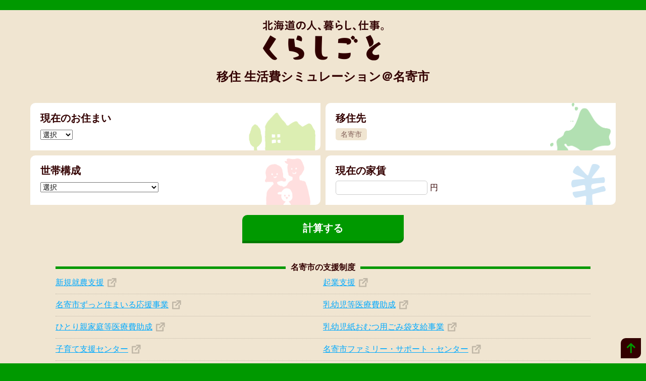

--- FILE ---
content_type: text/html; charset=UTF-8
request_url: https://haj.kurashigoto.hokkaido.jp/simulation/nayoro
body_size: 172216
content:
<!DOCTYPE html>
<html lang="ja">
	<head>
	<meta charset="UTF-8" />
	<title>移住 生活費シミュレーション＠名寄市 | 北海道の人、暮らし、仕事。 くらしごと</title>
	<meta name="Description" content="失敗しない北海道・名寄市への移住のために居住費用や支援制度などの試算ができる移住生活費シミュレーション。助成金などの支援制度、食費や住宅費、医療費や子育てにかかる生活費が、単身・夫婦、子どものありなしで移住後どう変わるのか計算することができます。" />
	<meta name="Keywords" content="名寄市,移住,生活費,計算,シミュレーション,支援,自治体,住宅,助成金,制度" />
	    <!-- Google Tag Manager -->
    <script>(function(w,d,s,l,i){w[l]=w[l]||[];w[l].push({'gtm.start':new Date().getTime(),event:'gtm.js'});var f=d.getElementsByTagName(s)[0],j=d.createElement(s),dl=l!='dataLayer'?'&l='+l:'';j.async=true;j.src='https://www.googletagmanager.com/gtm.js?id='+i+dl;f.parentNode.insertBefore(j,f);})(window,document,'script','dataLayer','GTM-PM3JZS');</script>
    	<!-- icon image -->
    <link rel="shortcut icon" href="https://kurashigoto.hokkaido.jp/image/common/favicon.ico" />
    <link rel="apple-touch-icon-precomposed" href="https://kurashigoto.hokkaido.jp/image/common/apple-touch-icon-precomposed.png" />

	<!-- viewport -->
	<meta name="viewport" content="width=1200" />
	<meta name="format-detection" content="telephone=no, email=no, address=no">

	<!-- OGP -->
    <meta property="og:title" content="移住 生活費シミュレーション＠名寄市 | 北海道の人、暮らし、仕事。 くらしごと" />
    <meta property="og:type" content="website" />
    <meta property="og:url" content="https://haj.kurashigoto.hokkaido.jp/simulation/nayoro" />
    <meta property="og:image" content="https://kurashigoto.hokkaido.jp/image/common/ogimage_kurashigotoL.png" />
    <meta property="og:description" content="失敗しない北海道・名寄市への移住のために居住費用や支援制度などの試算ができる移住生活費シミュレーション。助成金などの支援制度、食費や住宅費、医療費や子育てにかかる生活費が、単身・夫婦、子どものありなしで移住後どう変わるのか計算することができます。" />
    <meta name="twitter:card" content="summary_large_image" />
    <!-- css -->
	<link media="all" type="text/css" rel="stylesheet" href="https://haj.kurashigoto.hokkaido.jp/simulation/css/public/style_pc.css?v=20220408">
	<link media="all" type="text/css" rel="stylesheet" href="https://haj.kurashigoto.hokkaido.jp/simulation/css/simulation/simulation.css?v=20220408">
	<link media="all" type="text/css" rel="stylesheet" href="https://haj.kurashigoto.hokkaido.jp/simulation/vendor/jqueryui/1.14.1/jquery-ui.min.css">
    <!-- js -->
	<script src="https://haj.kurashigoto.hokkaido.jp/simulation/vendor/jquery/3.7.1/jquery-3.7.1.min.js"></script>
    <script src="https://haj.kurashigoto.hokkaido.jp/simulation/js/public/base.js?v=20220408"></script>
    <script src="https://haj.kurashigoto.hokkaido.jp/simulation/js/public/site_pc.js?v=20220408"></script>
	<script src="https://haj.kurashigoto.hokkaido.jp/simulation/js/simulation/simulation.js?v=20220408"></script>
    <script src="https://haj.kurashigoto.hokkaido.jp/simulation/vendor/chartjs/2.7.3/Chart.min.js"></script>
	<script src="https://haj.kurashigoto.hokkaido.jp/simulation/vendor/jqueryui/1.14.1/jquery-ui.min.js"></script>

	<!--[if lt IE 9]>
		<script src="https://oss.maxcdn.com/html5shiv/3.7.2/html5shiv.min.js"></script>
		<script src="https://oss.maxcdn.com/respond/1.4.2/respond.min.js"></script>
	<![endif]-->
	</head>
	<body>
		
		
<!-- Google Tag Manager (noscript) -->
<noscript><iframe src="https://www.googletagmanager.com/ns.html?id=GTM-PM3JZS" height="0" width="0" style="display:none;visibility:hidden"></iframe></noscript>

<div id="fb-root"></div>

<script>
(function(d, s, id) {
	var js, fjs = d.getElementsByTagName(s)[0];
	if (d.getElementById(id)) return;
	js = d.createElement(s); js.id = id;
	js.src = "//connect.facebook.net/ja_JP/sdk.js#xfbml=1&version=v2.7";
	fjs.parentNode.insertBefore(js, fjs);
}(document, 'script', 'facebook-jssdk'));
</script>


    <div class="header"><div class="header_inner">

      <div class="header_logo"><a href="https://kurashigoto.hokkaido.jp/"><img src="https://kurashigoto.hokkaido.jp/image/common/kurashigoto.png" alt="北海道の人、暮らし、仕事。 くらしごと"></a></div>
							<h1 class="header_title">移住 生活費シミュレーション＠名寄市</h1>
			    </div></div><!-- .header -->

		
<script type="text/javascript">

function thousandsSeparator(value, index, values) {
     value = value.toString().split(/(?=(?:...)*$)/).join(',');
     return value;
}


function amount_chnage_class(elem, amount, append_before, append_after){
	var append_before = (append_before !== undefined) ? append_before : "";
	var append_after = (append_after !== undefined) ? append_after : "";

	elem.html(append_before + amount.toLocaleString()+"円" + append_after);

	if(amount < 0){
		elem.addClass("breakdownTable_difference-profit");
	}else{
		elem.removeClass("breakdownTable_difference-profit");
	}
}


function set_graph_data(chart_obj, config, district_data, city_data, quantity){
	var update_target = chart_obj ? chart_obj : config;
	chart_max = 0;
	update_target.data.datasets.forEach(function(dataset, index){
		dataset.data.forEach(function(val, key){
			let _amount;

			if(index == 0){
				if(key == 1){
						_amount = quantity;

				}else{
						_amount = district_data[key+1].amount;
				}
			}else if(index == 1){
				_amount = city_data[key+1].amount;
			}

			update_target.data.datasets[index].data[key] = parseInt(_amount, 10);

			if(chart_max < parseInt(_amount, 10)){
				chart_max = parseInt(_amount, 10);
			}
		});
	});
}



var myChart = null;
var chart_max = 0;


var colorSet = {
	red: 'rgb(255, 99, 132)',
	orange: 'rgb(255, 159, 64)',
	yellow: 'rgb(255, 205, 86)',
	green: 'rgb(75, 192, 192)',
	blue: 'rgb(54, 162, 235)',
	purple: 'rgb(153, 102, 255)',
	grey: 'rgb(201, 203, 207)',
	dark_grey: 'rgb(192, 192, 192)',
	black: 'rgb(0, 0, 0)'
};


var color = Chart.helpers.color;


function caluculate(){

  $("#simulationResult").removeClass('simulationResult-close').addClass('simulationResult-open');

	var district_id = $("select[name='district_id']").val();
	var city_id = $("input[id='city_id']").val();
	var family_id = $("select[name='family_id']").val();
	var quantity = $("input[name='quantity']").val();

	var district_amount_sum = 0;
	var city_amount_sum = 0;
	chart_max = 0;

	// var target_disversement = $.grep($("input[name='city_id']").first().data('disversement'), function(obj){
	// 		return obj.attachable_id == city_id && obj.attachable_type == 'City' && obj.family_structure == family_id;
	// 	})[0];

		var target_disversement = $.grep($("input[id='city_id']").first().data('disversement'), function(obj){
				return obj.attachable_id == city_id && obj.attachable_type == 'City' && obj.family_structure == family_id;
			})[0];


	var target_district_data = $("select[name='district_id']").first().data('amount')[district_id][family_id];

	// var target_city_data = $("input[name='city_id']").first().data('amount')[city_id][family_id];
	var target_city_data = $("input[id='city_id']").first().data('amount')[city_id][family_id];




if(parseInt(district_id, 10) > 0 && parseInt(city_id, 10) > 0 && parseInt(family_id, 10) && parseInt(quantity, 10)){


	if(target_disversement && target_disversement.disp_last_updated_on.length > 0){
		$(".resultNotes p.resultNotes_lastUpdate").html("統計データ最終更新日 " + target_disversement.disp_last_updated_on);
	}else{
		$(".resultNotes p.resultNotes_lastUpdate").html("");
	}

		var ctx =$("#myBarChart");
		var config = {
		  type: 'horizontalBar',
		  data: {
				labels: ["食料", "住居", "光熱・水道", "家具・家事用品", "被服及び履物", "保健医療", "交通・通信","教育", "教養娯楽" ],

			  datasets: [
				{

				  label: "現在の居住エリア",
				  backgroundColor: color(colorSet.blue).alpha(1.0).rgbString(),
				  borderColor: colorSet.blue,
				  data: [ 0,0,0,0,0,0,0,0,0 ]
			  },
			  {

				label: "移住先エリア",
				backgroundColor: color(colorSet.red).alpha(1.0).rgbString(),
				borderColor: colorSet.red,
				data: [ 0,0,0,0,0,0,0,0,0 ]
			  }
			]

		  },

		  options: {
			layout: {
			  padding: {
				left: 0,
				right: 0,
				top: 0,
				bottom: 0
			  }
			},
			responsive: true,
			maintainAspectRatio: false,
			tooltips: {
        callbacks: {
          title: function(tooltipItem, data){
            return tooltipItem[0].yLabel;
          },
          label: function(tooltipItem, data){
              return data.datasets[tooltipItem.datasetIndex].label + ':'+' '+ tooltipItem.xLabel.toString().replace(/\B(?=(\d{3})+(?!\d))/g, ',') +' 円';
          }
        }
      },
			legend: {
						 display: true,
						 labels: {
				fontSize: 10,
				padding: 20
			},
			  position: 'top'
			},
				title: {
					display: false,
					fontSize: 20,
					fontColor: '#666',
					text: '一週間チャート'
				},
				scales: {
					display: true,
					  yAxes: [{
						display: true,
				gridLines: {
				  display: false,
						},

						ticks: {
				  fontSize: 12,
								padding: 0
							}
					  }],
			  xAxes: []
				  }
			}
		};

		if( !myChart ){
			
				set_graph_data(myChart, config, target_district_data, target_city_data, quantity);
						myChart = new Chart(ctx, config);
		}


		set_graph_data(myChart, config, target_district_data, target_city_data, quantity);



    var points = $('td.breakdownTable_notes');
		points.each(function(key2, val2) {

		  if(target_city_data[[key2+1]]){
			  if(target_city_data[[key2+1]].point && target_city_data[[key2+1]].point.length > 0 && parseInt(target_city_data[[key2+1]].is_point_anchor, 10) == 1){
				if($(val2).find("span") ) {

             $(val2).html('<b class="js-pageScroll" data-href=#areaInfo>'+nl2br(target_city_data[[key2+1]].point)+'</b>');

						$(function(){
							$('.breakdownTable_notes > .js-pageScroll').on('click',function(){

                  var el = $('#areaInfo');
                  var elOffset = el.offset().top;
                  var elHeight = el.height();
                  var windowHeight = $(window).height();
                  var offset;

                  if (elHeight < windowHeight) {
                        offset = elOffset - ((windowHeight / 2) - (elHeight / 2));
                  }else {
                        offset = elOffset;
                  }

                  $('html,body').animate({scrollTop: offset}, 700, 'swing');

							});
						});


				}else{
					$(val2).html(target_city_data[[key2+1]].point);
					$(val2).show();
				}
			  }else if(target_city_data[[key2+1]].point && target_city_data[[key2+1]].point.length > 0 && parseInt(target_city_data[[key2+1]].is_point_anchor, 10) == 0){

          $(val2).html('<span>'+nl2br(target_city_data[[key2+1]].point)+'</span>');
				  $(val2).show();
			  }else{

          $(val2).html('');
				  $(val2).show();
			  }
		  }
		});


		var first_col = $("table.breakdownTable_detail tbody tr td:nth-child(2)");
		first_col.each(function(key2, val2) {

			if(key2 == 1){
				quantity = Number(quantity);
				amount_chnage_class($(val2), quantity);
			}else{
				amount_chnage_class($(val2), Number(target_district_data[key2+1].amount));
			}
		});


		var second_col = $("table.breakdownTable_detail tbody tr td:nth-child(3)");
			second_col.each(function(key2, val2) {
			amount_chnage_class($(val2), Number(target_city_data[key2+1].amount));
		});


		var third_col = $("table.breakdownTable_detail tbody tr td:nth-child(4)");
			third_col.each(function(key2, val2) {
				if(key2 == 1){
						quantity = Number(quantity);
						amount_chnage_class($(val2), target_city_data[2].amount-quantity);
				}else{
						amount_chnage_class($(val2), target_city_data[key2+1].amount-target_district_data[key2+1].amount);
				}
		});


	district_amount_sum = parseInt(quantity, 10);
	if(target_district_data){
		$.each(target_district_data,function(index,val){
			if(parseInt(val.amount, 10) > 0 && index != 2){
				district_amount_sum += parseInt(val.amount, 10);
			}
		});
	}
	amount_chnage_class($(".totalCost_before"), district_amount_sum, "<span>現在</span>");
	amount_chnage_class($("#year_cost .totalCost_before"), district_amount_sum*12, "<span>現在</span>");


	city_amount_sum = 0;
	if(target_city_data){
		$.each(target_city_data,function(index,val){
			if(parseInt(val.amount, 10) > 0){
				city_amount_sum += parseInt(val.amount, 10);
			}
		});
	}
	amount_chnage_class($(".totalCost_after"), city_amount_sum, "<span>移住後</span>");
	amount_chnage_class($("#year_cost .totalCost_after"), city_amount_sum*12, "<span>移住後</span>");


	amount_chnage_class($("#month_diff"), city_amount_sum - district_amount_sum, "<span>差額</span>");
	amount_chnage_class($("#year_diff"), (city_amount_sum - district_amount_sum) * 12, "<span>差額</span>");



		var tmp_val = 0;
		if(chart_max >= 100000){
			tmp_val = 100000;
		}
		else if( chart_max >= 10000 ){
		  tmp_val = 10000;
		}
		else if( chart_max >= 1000 ){
		  tmp_val = 1000;
		}
		else if( chart_max >= 100 ){
		  tmp_val = 100;
		}
		else{
		  tmp_val = 10;
		}

		chart_max = Math.ceil(chart_max / tmp_val) * tmp_val;

		myChart.config.options.scales.xAxes = [{
			display: true,
			scaleLabel: {
			  display: false,
			  labelString: '金額(万円)',
			  fontSize: 12,
			},
			gridLines: {
			  display: true,

			},
			ticks: {
			  min: 0,
			  max: chart_max,
			  autoSkip: false,
			  stepSize: 10000,
			  beginAtZero: true,
			  fontSize: 12,
			  userCallback: thousandsSeparator,
			}
		  }];
		  myChart.update();
	}
}



  		  



$(window).resize(function() {
  if(myChart){
	if($(window).width() <= $('.contents_inner').width()-50){
		myChart.canvas.parentNode.style.width = $(window).width() + 'px';
	}
  }
});

$(function(){
			$(document).on("click", "#calculation", function(){
					checkStr();
		});
});

function checkStr(){
	var err_msgs = input_validation(["district_id", "family_id", "quantity"]);

	if(err_msgs.length > 0){
		alert(err_msgs.join("\n"));
		return false;
	}else{
			$('form').submit();
	}
	return true;
}

$(function(){
	var city_disabled = $('#city_id').attr('selected','disabled');
});

var hostUrl = 'https://haj.kurashigoto.hokkaido.jp/simulation/result_cookie';


  $(function(){
      $(document).on("click", "#calculation", function() {

          var params = $('form').serialize();

          $.ajax({
              url: hostUrl,
              type:'POST',
              data: params
          }).done(function(hoge) {

          }).fail(function(hoge) {

          });

      });
  });


$(document).on('keypress',function(e){
  var focus_target = $("div.simulationFunction").find("select, input[name='quantity']");
  	if(e.which == 13){
      if(focus_target.is(':focus')){
            e.preventDefault();
            if(checkStr()){
              //$('html,body').animate({scrollTop: 0}, 700, 'swing');
              caluculate();
            }
      }
    }
});

</script>


<div class="contents"><div class="contents_inner">
  <div id="simulationResult" class="simulationResult simulationResult-close">
    <div class="resultTotal">

			<div class="totalCost totalCost-month">

				<h2 class="totalCost_title">1カ月間の生活費</h2>

				<div class="totalCost_set">
					<p class="totalCost_before"></p>
					<p class="totalCost_after"></p>
				</div><!-- .totalCost_set -->

				<p id="month_diff" class="totalCost_difference"></p>

			</div><!-- .totalCost -->

			<div class="totalCost totalCost-year">

				<h2 class="totalCost_title">1年間の生活費</h2>

				<div id="year_cost" class="totalCost_set" >
					<p class="totalCost_before"></p>
					<p class="totalCost_after"></p>
				</div><!-- .totalCost_set -->

				<p id="year_diff" class="totalCost_difference"></p>

			</div><!-- .totalCost -->

		</div><!-- .resultTotal -->


    <div class="resultDetail">

			<h2 class="resultDetail_title"><span class="resultDetail_titleInner">1カ月間の内訳</span></h2>

			<div class="breakdownTable">
				<table class="breakdownTable_detail">
					<thead>
					<tr>
						<th class="breakdownTable_category">　</th>
						<th class="breakdownTable_before">現在のお住まい</th>
						<th class="breakdownTable_after">移住先</th>
						<th class="breakdownTable_difference">差額</th>
						<th class="breakdownTable_notes">ポイント</th>
					</tr>
					</thead>
						<tbody>
											 <tr>
							<th class="breakdownTable_category">
								食料
								<dl class="breakdownTooltip">
									<dt class="breakdownTooltip_switch">i</dt>
									<dd class="breakdownTooltip_detail">
										食料、飲料、酒類、外食、学校給食など
									</dd>
									</dl>
							</th>
							 <td class="breakdownTable_before"></td>
							 <td class="breakdownTable_after"></td>
							 <td class="breakdownTable_difference"></td>
							 <td class="breakdownTable_notes"></td>
						 </tr>
											 <tr>
							<th class="breakdownTable_category">
								住居
								<dl class="breakdownTooltip">
									<dt class="breakdownTooltip_switch">i</dt>
									<dd class="breakdownTooltip_detail">
										家賃地代、設備修繕・維持など
									</dd>
									</dl>
							</th>
							 <td class="breakdownTable_before"></td>
							 <td class="breakdownTable_after"></td>
							 <td class="breakdownTable_difference"></td>
							 <td class="breakdownTable_notes"></td>
						 </tr>
											 <tr>
							<th class="breakdownTable_category">
								光熱・水道
								<dl class="breakdownTooltip">
									<dt class="breakdownTooltip_switch">i</dt>
									<dd class="breakdownTooltip_detail">
										電気、ガス、灯油、他の光熱、上下水道料など
									</dd>
									</dl>
							</th>
							 <td class="breakdownTable_before"></td>
							 <td class="breakdownTable_after"></td>
							 <td class="breakdownTable_difference"></td>
							 <td class="breakdownTable_notes"></td>
						 </tr>
											 <tr>
							<th class="breakdownTable_category">
								家具・家事用品
								<dl class="breakdownTooltip">
									<dt class="breakdownTooltip_switch">i</dt>
									<dd class="breakdownTooltip_detail">
										家具、冷蔵庫、掃除機、洗濯機、冷暖房用器具、寝具、家事雑貨、日用消耗品、家事代行料など
									</dd>
									</dl>
							</th>
							 <td class="breakdownTable_before"></td>
							 <td class="breakdownTable_after"></td>
							 <td class="breakdownTable_difference"></td>
							 <td class="breakdownTable_notes"></td>
						 </tr>
											 <tr>
							<th class="breakdownTable_category">
								被服及び履物
								<dl class="breakdownTooltip">
									<dt class="breakdownTooltip_switch">i</dt>
									<dd class="breakdownTooltip_detail">
										衣服、帽子、靴、子供服、乳児服、クリーニング代など
									</dd>
									</dl>
							</th>
							 <td class="breakdownTable_before"></td>
							 <td class="breakdownTable_after"></td>
							 <td class="breakdownTable_difference"></td>
							 <td class="breakdownTable_notes"></td>
						 </tr>
											 <tr>
							<th class="breakdownTable_category">
								保健医療
								<dl class="breakdownTooltip">
									<dt class="breakdownTooltip_switch">i</dt>
									<dd class="breakdownTooltip_detail">
										医薬品、おむつ、眼鏡、コンタクトレンズ、診療代、入院料、マッサージ料など
									</dd>
									</dl>
							</th>
							 <td class="breakdownTable_before"></td>
							 <td class="breakdownTable_after"></td>
							 <td class="breakdownTable_difference"></td>
							 <td class="breakdownTable_notes"></td>
						 </tr>
											 <tr>
							<th class="breakdownTable_category">
								交通・通信
								<dl class="breakdownTooltip">
									<dt class="breakdownTooltip_switch">i</dt>
									<dd class="breakdownTooltip_detail">
										公共交通機関、有料道路料、自動車購入、ガソリン、自動車整備費、駐車場借料、自動車保険料、郵便料、固定・移動電話に係る費用など
									</dd>
									</dl>
							</th>
							 <td class="breakdownTable_before"></td>
							 <td class="breakdownTable_after"></td>
							 <td class="breakdownTable_difference"></td>
							 <td class="breakdownTable_notes"></td>
						 </tr>
											 <tr>
							<th class="breakdownTable_category">
								教育
								<dl class="breakdownTooltip">
									<dt class="breakdownTooltip_switch">i</dt>
									<dd class="breakdownTooltip_detail">
										小中高大の授業料、幼児教育費用、教科書・学習参考教材、塾等の補習教育など
									</dd>
									</dl>
							</th>
							 <td class="breakdownTable_before"></td>
							 <td class="breakdownTable_after"></td>
							 <td class="breakdownTable_difference"></td>
							 <td class="breakdownTable_notes"></td>
						 </tr>
											 <tr>
							<th class="breakdownTable_category">
								教養娯楽
								<dl class="breakdownTooltip">
									<dt class="breakdownTooltip_switch">i</dt>
									<dd class="breakdownTooltip_detail">
										テレビ、楽器、文房具、スポーツ用品、玩具、新聞、雑誌、旅行費、月謝類、放送受信料、映画等の入場料、インターネット接続料など
									</dd>
									</dl>
							</th>
							 <td class="breakdownTable_before"></td>
							 <td class="breakdownTable_after"></td>
							 <td class="breakdownTable_difference"></td>
							 <td class="breakdownTable_notes"></td>
						 </tr>
					

					</tbody>
				</table><!-- .breakdownTable_detail -->

			</div><!-- .breakdownTable -->

			<div class="breakdownGraph" style="position: relative; width:95%; height:450px;">
        <canvas id="myBarChart"></canvas>
			</div><!-- .breakdownGraph -->
		</div><!-- .resultDetail -->

    <div class="resultNotes">
      <p class="resultNotes_lastUpdate"></p>
      <ul class="resultNotes_list">
        <li class="resultNotes_item">※「家計調査結果」（総務省統計局 <a href="https://www.stat.go.jp/data/kakei/" target="_blank">https://www.stat.go.jp/data/kakei/</a>）を加工して作成。</li>
        <li class="resultNotes_item">※1カ月あたりの支出は、年間通した消費額(ボーナス払いなど含む)を12カ月で割った額です。</li>
        <li class="resultNotes_item">※世帯構成が「単身」の場合、家計調査結果の値により差分がない場合があります。</li>
        <li class="resultNotes_item">※世帯構成が「二人以上」の場合、世帯人数に上限はないため、実際の世帯構成により変動します。</li>
        <li class="resultNotes_item">※「住居」などポイントに記載がある項目は、各市町村独自の算出に基づいて設定している場合があります。</li>
      </ul>
    </div><!-- .resultNotes -->

  </div><!-- .simulationResult -->

	<form action="https://haj.kurashigoto.hokkaido.jp/simulation/nayoro" method="GET">
  <div class="simulationFunction"  >
    <div class="simulationFunction_set">
      <dl class="simulationFunction_item simulationFunction_item-location">
        <dt class="simulationFunction_name">現在のお住まい</dt>

                <dd class="simulationFunction_select">

          <select data-amount="{&quot;1&quot;:{&quot;1&quot;:{&quot;1&quot;:{&quot;id&quot;:1,&quot;disbursement_amount_id&quot;:1,&quot;category&quot;:1,&quot;amount&quot;:41392,&quot;point&quot;:null,&quot;is_point_anchor&quot;:0,&quot;sort_no&quot;:1,&quot;created_at&quot;:&quot;2019-03-11 19:10:06&quot;,&quot;updated_at&quot;:&quot;2025-03-12 16:16:42&quot;},&quot;2&quot;:{&quot;id&quot;:2,&quot;disbursement_amount_id&quot;:1,&quot;category&quot;:2,&quot;amount&quot;:18686,&quot;point&quot;:null,&quot;is_point_anchor&quot;:0,&quot;sort_no&quot;:2,&quot;created_at&quot;:&quot;2019-03-11 19:10:06&quot;,&quot;updated_at&quot;:&quot;2025-03-12 16:16:42&quot;},&quot;3&quot;:{&quot;id&quot;:3,&quot;disbursement_amount_id&quot;:1,&quot;category&quot;:3,&quot;amount&quot;:16962,&quot;point&quot;:null,&quot;is_point_anchor&quot;:0,&quot;sort_no&quot;:3,&quot;created_at&quot;:&quot;2019-03-11 19:10:06&quot;,&quot;updated_at&quot;:&quot;2025-03-12 16:16:42&quot;},&quot;4&quot;:{&quot;id&quot;:4,&quot;disbursement_amount_id&quot;:1,&quot;category&quot;:4,&quot;amount&quot;:5482,&quot;point&quot;:null,&quot;is_point_anchor&quot;:0,&quot;sort_no&quot;:4,&quot;created_at&quot;:&quot;2019-03-11 19:10:06&quot;,&quot;updated_at&quot;:&quot;2025-03-12 16:16:42&quot;},&quot;5&quot;:{&quot;id&quot;:5,&quot;disbursement_amount_id&quot;:1,&quot;category&quot;:5,&quot;amount&quot;:4273,&quot;point&quot;:null,&quot;is_point_anchor&quot;:0,&quot;sort_no&quot;:5,&quot;created_at&quot;:&quot;2019-03-11 19:10:06&quot;,&quot;updated_at&quot;:&quot;2025-03-12 16:16:42&quot;},&quot;6&quot;:{&quot;id&quot;:6,&quot;disbursement_amount_id&quot;:1,&quot;category&quot;:6,&quot;amount&quot;:10469,&quot;point&quot;:null,&quot;is_point_anchor&quot;:0,&quot;sort_no&quot;:6,&quot;created_at&quot;:&quot;2019-03-11 19:10:06&quot;,&quot;updated_at&quot;:&quot;2025-03-12 16:16:42&quot;},&quot;7&quot;:{&quot;id&quot;:7,&quot;disbursement_amount_id&quot;:1,&quot;category&quot;:7,&quot;amount&quot;:20267,&quot;point&quot;:null,&quot;is_point_anchor&quot;:0,&quot;sort_no&quot;:7,&quot;created_at&quot;:&quot;2019-03-11 19:10:06&quot;,&quot;updated_at&quot;:&quot;2025-03-12 16:16:42&quot;},&quot;8&quot;:{&quot;id&quot;:8,&quot;disbursement_amount_id&quot;:1,&quot;category&quot;:8,&quot;amount&quot;:0,&quot;point&quot;:null,&quot;is_point_anchor&quot;:0,&quot;sort_no&quot;:8,&quot;created_at&quot;:&quot;2019-03-11 19:10:06&quot;,&quot;updated_at&quot;:&quot;2024-03-01 11:10:49&quot;},&quot;9&quot;:{&quot;id&quot;:9,&quot;disbursement_amount_id&quot;:1,&quot;category&quot;:9,&quot;amount&quot;:15721,&quot;point&quot;:null,&quot;is_point_anchor&quot;:0,&quot;sort_no&quot;:9,&quot;created_at&quot;:&quot;2019-03-11 19:10:06&quot;,&quot;updated_at&quot;:&quot;2025-03-12 16:16:42&quot;}},&quot;2&quot;:{&quot;1&quot;:{&quot;id&quot;:10,&quot;disbursement_amount_id&quot;:2,&quot;category&quot;:1,&quot;amount&quot;:75914,&quot;point&quot;:null,&quot;is_point_anchor&quot;:0,&quot;sort_no&quot;:1,&quot;created_at&quot;:&quot;2019-03-11 19:10:06&quot;,&quot;updated_at&quot;:&quot;2025-03-12 14:43:17&quot;},&quot;2&quot;:{&quot;id&quot;:11,&quot;disbursement_amount_id&quot;:2,&quot;category&quot;:2,&quot;amount&quot;:18658,&quot;point&quot;:null,&quot;is_point_anchor&quot;:0,&quot;sort_no&quot;:2,&quot;created_at&quot;:&quot;2019-03-11 19:10:06&quot;,&quot;updated_at&quot;:&quot;2025-03-12 14:45:03&quot;},&quot;3&quot;:{&quot;id&quot;:12,&quot;disbursement_amount_id&quot;:2,&quot;category&quot;:3,&quot;amount&quot;:29131,&quot;point&quot;:null,&quot;is_point_anchor&quot;:0,&quot;sort_no&quot;:3,&quot;created_at&quot;:&quot;2019-03-11 19:10:06&quot;,&quot;updated_at&quot;:&quot;2025-03-12 14:45:03&quot;},&quot;4&quot;:{&quot;id&quot;:13,&quot;disbursement_amount_id&quot;:2,&quot;category&quot;:4,&quot;amount&quot;:12187,&quot;point&quot;:null,&quot;is_point_anchor&quot;:0,&quot;sort_no&quot;:4,&quot;created_at&quot;:&quot;2019-03-11 19:10:06&quot;,&quot;updated_at&quot;:&quot;2025-03-12 14:45:03&quot;},&quot;5&quot;:{&quot;id&quot;:14,&quot;disbursement_amount_id&quot;:2,&quot;category&quot;:5,&quot;amount&quot;:8450,&quot;point&quot;:null,&quot;is_point_anchor&quot;:0,&quot;sort_no&quot;:5,&quot;created_at&quot;:&quot;2019-03-11 19:10:06&quot;,&quot;updated_at&quot;:&quot;2025-03-12 14:45:03&quot;},&quot;6&quot;:{&quot;id&quot;:15,&quot;disbursement_amount_id&quot;:2,&quot;category&quot;:6,&quot;amount&quot;:12874,&quot;point&quot;:null,&quot;is_point_anchor&quot;:0,&quot;sort_no&quot;:6,&quot;created_at&quot;:&quot;2019-03-11 19:10:06&quot;,&quot;updated_at&quot;:&quot;2025-03-12 14:45:03&quot;},&quot;7&quot;:{&quot;id&quot;:16,&quot;disbursement_amount_id&quot;:2,&quot;category&quot;:7,&quot;amount&quot;:41090,&quot;point&quot;:null,&quot;is_point_anchor&quot;:0,&quot;sort_no&quot;:7,&quot;created_at&quot;:&quot;2019-03-11 19:10:06&quot;,&quot;updated_at&quot;:&quot;2025-03-12 14:45:03&quot;},&quot;8&quot;:{&quot;id&quot;:17,&quot;disbursement_amount_id&quot;:2,&quot;category&quot;:8,&quot;amount&quot;:5407,&quot;point&quot;:null,&quot;is_point_anchor&quot;:0,&quot;sort_no&quot;:8,&quot;created_at&quot;:&quot;2019-03-11 19:10:06&quot;,&quot;updated_at&quot;:&quot;2025-03-12 14:45:03&quot;},&quot;9&quot;:{&quot;id&quot;:18,&quot;disbursement_amount_id&quot;:2,&quot;category&quot;:9,&quot;amount&quot;:24167,&quot;point&quot;:null,&quot;is_point_anchor&quot;:0,&quot;sort_no&quot;:9,&quot;created_at&quot;:&quot;2019-03-11 19:10:06&quot;,&quot;updated_at&quot;:&quot;2025-03-12 14:45:03&quot;}},&quot;3&quot;:{&quot;1&quot;:{&quot;id&quot;:19,&quot;disbursement_amount_id&quot;:3,&quot;category&quot;:1,&quot;amount&quot;:75914,&quot;point&quot;:null,&quot;is_point_anchor&quot;:0,&quot;sort_no&quot;:1,&quot;created_at&quot;:&quot;2019-03-11 19:10:06&quot;,&quot;updated_at&quot;:&quot;2025-03-12 15:39:48&quot;},&quot;2&quot;:{&quot;id&quot;:20,&quot;disbursement_amount_id&quot;:3,&quot;category&quot;:2,&quot;amount&quot;:18658,&quot;point&quot;:null,&quot;is_point_anchor&quot;:0,&quot;sort_no&quot;:2,&quot;created_at&quot;:&quot;2019-03-11 19:10:06&quot;,&quot;updated_at&quot;:&quot;2025-03-12 15:39:48&quot;},&quot;3&quot;:{&quot;id&quot;:21,&quot;disbursement_amount_id&quot;:3,&quot;category&quot;:3,&quot;amount&quot;:29131,&quot;point&quot;:null,&quot;is_point_anchor&quot;:0,&quot;sort_no&quot;:3,&quot;created_at&quot;:&quot;2019-03-11 19:10:06&quot;,&quot;updated_at&quot;:&quot;2025-03-12 15:39:48&quot;},&quot;4&quot;:{&quot;id&quot;:22,&quot;disbursement_amount_id&quot;:3,&quot;category&quot;:4,&quot;amount&quot;:12187,&quot;point&quot;:null,&quot;is_point_anchor&quot;:0,&quot;sort_no&quot;:4,&quot;created_at&quot;:&quot;2019-03-11 19:10:06&quot;,&quot;updated_at&quot;:&quot;2025-03-12 15:39:48&quot;},&quot;5&quot;:{&quot;id&quot;:23,&quot;disbursement_amount_id&quot;:3,&quot;category&quot;:5,&quot;amount&quot;:8450,&quot;point&quot;:null,&quot;is_point_anchor&quot;:0,&quot;sort_no&quot;:5,&quot;created_at&quot;:&quot;2019-03-11 19:10:06&quot;,&quot;updated_at&quot;:&quot;2025-03-12 15:39:48&quot;},&quot;6&quot;:{&quot;id&quot;:24,&quot;disbursement_amount_id&quot;:3,&quot;category&quot;:6,&quot;amount&quot;:12874,&quot;point&quot;:null,&quot;is_point_anchor&quot;:0,&quot;sort_no&quot;:6,&quot;created_at&quot;:&quot;2019-03-11 19:10:06&quot;,&quot;updated_at&quot;:&quot;2025-03-12 15:39:48&quot;},&quot;7&quot;:{&quot;id&quot;:25,&quot;disbursement_amount_id&quot;:3,&quot;category&quot;:7,&quot;amount&quot;:41090,&quot;point&quot;:null,&quot;is_point_anchor&quot;:0,&quot;sort_no&quot;:7,&quot;created_at&quot;:&quot;2019-03-11 19:10:06&quot;,&quot;updated_at&quot;:&quot;2025-03-12 15:39:48&quot;},&quot;8&quot;:{&quot;id&quot;:26,&quot;disbursement_amount_id&quot;:3,&quot;category&quot;:8,&quot;amount&quot;:0,&quot;point&quot;:null,&quot;is_point_anchor&quot;:0,&quot;sort_no&quot;:8,&quot;created_at&quot;:&quot;2019-03-11 19:10:06&quot;,&quot;updated_at&quot;:&quot;2025-03-12 15:46:02&quot;},&quot;9&quot;:{&quot;id&quot;:27,&quot;disbursement_amount_id&quot;:3,&quot;category&quot;:9,&quot;amount&quot;:24167,&quot;point&quot;:null,&quot;is_point_anchor&quot;:0,&quot;sort_no&quot;:9,&quot;created_at&quot;:&quot;2019-03-11 19:10:06&quot;,&quot;updated_at&quot;:&quot;2025-03-12 15:39:48&quot;}}},&quot;2&quot;:{&quot;1&quot;:{&quot;1&quot;:{&quot;id&quot;:28,&quot;disbursement_amount_id&quot;:4,&quot;category&quot;:1,&quot;amount&quot;:41392,&quot;point&quot;:null,&quot;is_point_anchor&quot;:0,&quot;sort_no&quot;:1,&quot;created_at&quot;:&quot;2019-03-11 19:10:06&quot;,&quot;updated_at&quot;:&quot;2025-03-12 16:18:07&quot;},&quot;2&quot;:{&quot;id&quot;:29,&quot;disbursement_amount_id&quot;:4,&quot;category&quot;:2,&quot;amount&quot;:18686,&quot;point&quot;:null,&quot;is_point_anchor&quot;:0,&quot;sort_no&quot;:2,&quot;created_at&quot;:&quot;2019-03-11 19:10:06&quot;,&quot;updated_at&quot;:&quot;2025-03-12 16:18:07&quot;},&quot;3&quot;:{&quot;id&quot;:30,&quot;disbursement_amount_id&quot;:4,&quot;category&quot;:3,&quot;amount&quot;:16962,&quot;point&quot;:null,&quot;is_point_anchor&quot;:0,&quot;sort_no&quot;:3,&quot;created_at&quot;:&quot;2019-03-11 19:10:06&quot;,&quot;updated_at&quot;:&quot;2025-03-12 16:18:07&quot;},&quot;4&quot;:{&quot;id&quot;:31,&quot;disbursement_amount_id&quot;:4,&quot;category&quot;:4,&quot;amount&quot;:5482,&quot;point&quot;:null,&quot;is_point_anchor&quot;:0,&quot;sort_no&quot;:4,&quot;created_at&quot;:&quot;2019-03-11 19:10:06&quot;,&quot;updated_at&quot;:&quot;2025-03-12 16:18:07&quot;},&quot;5&quot;:{&quot;id&quot;:32,&quot;disbursement_amount_id&quot;:4,&quot;category&quot;:5,&quot;amount&quot;:4273,&quot;point&quot;:null,&quot;is_point_anchor&quot;:0,&quot;sort_no&quot;:5,&quot;created_at&quot;:&quot;2019-03-11 19:10:06&quot;,&quot;updated_at&quot;:&quot;2025-03-12 16:18:07&quot;},&quot;6&quot;:{&quot;id&quot;:33,&quot;disbursement_amount_id&quot;:4,&quot;category&quot;:6,&quot;amount&quot;:10469,&quot;point&quot;:null,&quot;is_point_anchor&quot;:0,&quot;sort_no&quot;:6,&quot;created_at&quot;:&quot;2019-03-11 19:10:06&quot;,&quot;updated_at&quot;:&quot;2025-03-12 16:18:07&quot;},&quot;7&quot;:{&quot;id&quot;:34,&quot;disbursement_amount_id&quot;:4,&quot;category&quot;:7,&quot;amount&quot;:20267,&quot;point&quot;:null,&quot;is_point_anchor&quot;:0,&quot;sort_no&quot;:7,&quot;created_at&quot;:&quot;2019-03-11 19:10:06&quot;,&quot;updated_at&quot;:&quot;2025-03-12 16:18:07&quot;},&quot;8&quot;:{&quot;id&quot;:35,&quot;disbursement_amount_id&quot;:4,&quot;category&quot;:8,&quot;amount&quot;:0,&quot;point&quot;:null,&quot;is_point_anchor&quot;:0,&quot;sort_no&quot;:8,&quot;created_at&quot;:&quot;2019-03-11 19:10:06&quot;,&quot;updated_at&quot;:&quot;2025-03-12 16:18:07&quot;},&quot;9&quot;:{&quot;id&quot;:36,&quot;disbursement_amount_id&quot;:4,&quot;category&quot;:9,&quot;amount&quot;:15721,&quot;point&quot;:null,&quot;is_point_anchor&quot;:0,&quot;sort_no&quot;:9,&quot;created_at&quot;:&quot;2019-03-11 19:10:06&quot;,&quot;updated_at&quot;:&quot;2025-03-12 16:18:07&quot;}},&quot;2&quot;:{&quot;1&quot;:{&quot;id&quot;:37,&quot;disbursement_amount_id&quot;:5,&quot;category&quot;:1,&quot;amount&quot;:80856,&quot;point&quot;:null,&quot;is_point_anchor&quot;:0,&quot;sort_no&quot;:1,&quot;created_at&quot;:&quot;2019-03-11 19:10:06&quot;,&quot;updated_at&quot;:&quot;2025-03-12 14:47:57&quot;},&quot;2&quot;:{&quot;id&quot;:38,&quot;disbursement_amount_id&quot;:5,&quot;category&quot;:2,&quot;amount&quot;:16500,&quot;point&quot;:null,&quot;is_point_anchor&quot;:0,&quot;sort_no&quot;:2,&quot;created_at&quot;:&quot;2019-03-11 19:10:06&quot;,&quot;updated_at&quot;:&quot;2025-03-12 14:47:57&quot;},&quot;3&quot;:{&quot;id&quot;:39,&quot;disbursement_amount_id&quot;:5,&quot;category&quot;:3,&quot;amount&quot;:28805,&quot;point&quot;:null,&quot;is_point_anchor&quot;:0,&quot;sort_no&quot;:3,&quot;created_at&quot;:&quot;2019-03-11 19:10:06&quot;,&quot;updated_at&quot;:&quot;2025-03-12 14:47:57&quot;},&quot;4&quot;:{&quot;id&quot;:40,&quot;disbursement_amount_id&quot;:5,&quot;category&quot;:4,&quot;amount&quot;:11406,&quot;point&quot;:null,&quot;is_point_anchor&quot;:0,&quot;sort_no&quot;:4,&quot;created_at&quot;:&quot;2019-03-11 19:10:06&quot;,&quot;updated_at&quot;:&quot;2025-03-12 14:47:57&quot;},&quot;5&quot;:{&quot;id&quot;:41,&quot;disbursement_amount_id&quot;:5,&quot;category&quot;:5,&quot;amount&quot;:7934,&quot;point&quot;:null,&quot;is_point_anchor&quot;:0,&quot;sort_no&quot;:5,&quot;created_at&quot;:&quot;2019-03-11 19:10:06&quot;,&quot;updated_at&quot;:&quot;2025-03-12 14:47:57&quot;},&quot;6&quot;:{&quot;id&quot;:42,&quot;disbursement_amount_id&quot;:5,&quot;category&quot;:6,&quot;amount&quot;:12820,&quot;point&quot;:null,&quot;is_point_anchor&quot;:0,&quot;sort_no&quot;:6,&quot;created_at&quot;:&quot;2019-03-11 19:10:06&quot;,&quot;updated_at&quot;:&quot;2025-03-12 14:47:57&quot;},&quot;7&quot;:{&quot;id&quot;:43,&quot;disbursement_amount_id&quot;:5,&quot;category&quot;:7,&quot;amount&quot;:47558,&quot;point&quot;:null,&quot;is_point_anchor&quot;:0,&quot;sort_no&quot;:7,&quot;created_at&quot;:&quot;2019-03-11 19:10:06&quot;,&quot;updated_at&quot;:&quot;2025-03-12 14:47:57&quot;},&quot;8&quot;:{&quot;id&quot;:44,&quot;disbursement_amount_id&quot;:5,&quot;category&quot;:8,&quot;amount&quot;:5927,&quot;point&quot;:null,&quot;is_point_anchor&quot;:0,&quot;sort_no&quot;:8,&quot;created_at&quot;:&quot;2019-03-11 19:10:06&quot;,&quot;updated_at&quot;:&quot;2025-03-12 14:47:57&quot;},&quot;9&quot;:{&quot;id&quot;:45,&quot;disbursement_amount_id&quot;:5,&quot;category&quot;:9,&quot;amount&quot;:23855,&quot;point&quot;:null,&quot;is_point_anchor&quot;:0,&quot;sort_no&quot;:9,&quot;created_at&quot;:&quot;2019-03-11 19:10:06&quot;,&quot;updated_at&quot;:&quot;2025-03-12 14:47:57&quot;}},&quot;3&quot;:{&quot;1&quot;:{&quot;id&quot;:46,&quot;disbursement_amount_id&quot;:6,&quot;category&quot;:1,&quot;amount&quot;:80856,&quot;point&quot;:null,&quot;is_point_anchor&quot;:0,&quot;sort_no&quot;:1,&quot;created_at&quot;:&quot;2019-03-11 19:10:06&quot;,&quot;updated_at&quot;:&quot;2025-03-12 15:41:01&quot;},&quot;2&quot;:{&quot;id&quot;:47,&quot;disbursement_amount_id&quot;:6,&quot;category&quot;:2,&quot;amount&quot;:16500,&quot;point&quot;:null,&quot;is_point_anchor&quot;:0,&quot;sort_no&quot;:2,&quot;created_at&quot;:&quot;2019-03-11 19:10:06&quot;,&quot;updated_at&quot;:&quot;2025-03-12 15:41:01&quot;},&quot;3&quot;:{&quot;id&quot;:48,&quot;disbursement_amount_id&quot;:6,&quot;category&quot;:3,&quot;amount&quot;:28805,&quot;point&quot;:null,&quot;is_point_anchor&quot;:0,&quot;sort_no&quot;:3,&quot;created_at&quot;:&quot;2019-03-11 19:10:06&quot;,&quot;updated_at&quot;:&quot;2025-03-12 15:41:01&quot;},&quot;4&quot;:{&quot;id&quot;:49,&quot;disbursement_amount_id&quot;:6,&quot;category&quot;:4,&quot;amount&quot;:11406,&quot;point&quot;:null,&quot;is_point_anchor&quot;:0,&quot;sort_no&quot;:4,&quot;created_at&quot;:&quot;2019-03-11 19:10:06&quot;,&quot;updated_at&quot;:&quot;2025-03-12 15:41:01&quot;},&quot;5&quot;:{&quot;id&quot;:50,&quot;disbursement_amount_id&quot;:6,&quot;category&quot;:5,&quot;amount&quot;:7934,&quot;point&quot;:null,&quot;is_point_anchor&quot;:0,&quot;sort_no&quot;:5,&quot;created_at&quot;:&quot;2019-03-11 19:10:06&quot;,&quot;updated_at&quot;:&quot;2025-03-12 15:41:01&quot;},&quot;6&quot;:{&quot;id&quot;:51,&quot;disbursement_amount_id&quot;:6,&quot;category&quot;:6,&quot;amount&quot;:12820,&quot;point&quot;:null,&quot;is_point_anchor&quot;:0,&quot;sort_no&quot;:6,&quot;created_at&quot;:&quot;2019-03-11 19:10:06&quot;,&quot;updated_at&quot;:&quot;2025-03-12 15:41:01&quot;},&quot;7&quot;:{&quot;id&quot;:52,&quot;disbursement_amount_id&quot;:6,&quot;category&quot;:7,&quot;amount&quot;:47558,&quot;point&quot;:null,&quot;is_point_anchor&quot;:0,&quot;sort_no&quot;:7,&quot;created_at&quot;:&quot;2019-03-11 19:10:06&quot;,&quot;updated_at&quot;:&quot;2025-03-12 15:41:01&quot;},&quot;8&quot;:{&quot;id&quot;:53,&quot;disbursement_amount_id&quot;:6,&quot;category&quot;:8,&quot;amount&quot;:0,&quot;point&quot;:null,&quot;is_point_anchor&quot;:0,&quot;sort_no&quot;:8,&quot;created_at&quot;:&quot;2019-03-11 19:10:06&quot;,&quot;updated_at&quot;:&quot;2025-03-12 15:46:09&quot;},&quot;9&quot;:{&quot;id&quot;:54,&quot;disbursement_amount_id&quot;:6,&quot;category&quot;:9,&quot;amount&quot;:23855,&quot;point&quot;:null,&quot;is_point_anchor&quot;:0,&quot;sort_no&quot;:9,&quot;created_at&quot;:&quot;2019-03-11 19:10:06&quot;,&quot;updated_at&quot;:&quot;2025-03-12 15:41:01&quot;}}},&quot;3&quot;:{&quot;1&quot;:{&quot;1&quot;:{&quot;id&quot;:55,&quot;disbursement_amount_id&quot;:7,&quot;category&quot;:1,&quot;amount&quot;:45036,&quot;point&quot;:null,&quot;is_point_anchor&quot;:0,&quot;sort_no&quot;:1,&quot;created_at&quot;:&quot;2019-03-11 19:10:06&quot;,&quot;updated_at&quot;:&quot;2025-03-12 16:19:53&quot;},&quot;2&quot;:{&quot;id&quot;:56,&quot;disbursement_amount_id&quot;:7,&quot;category&quot;:2,&quot;amount&quot;:27692,&quot;point&quot;:null,&quot;is_point_anchor&quot;:0,&quot;sort_no&quot;:2,&quot;created_at&quot;:&quot;2019-03-11 19:10:06&quot;,&quot;updated_at&quot;:&quot;2025-03-12 16:19:53&quot;},&quot;3&quot;:{&quot;id&quot;:57,&quot;disbursement_amount_id&quot;:7,&quot;category&quot;:3,&quot;amount&quot;:12244,&quot;point&quot;:null,&quot;is_point_anchor&quot;:0,&quot;sort_no&quot;:3,&quot;created_at&quot;:&quot;2019-03-11 19:10:06&quot;,&quot;updated_at&quot;:&quot;2025-03-12 16:19:53&quot;},&quot;4&quot;:{&quot;id&quot;:58,&quot;disbursement_amount_id&quot;:7,&quot;category&quot;:4,&quot;amount&quot;:5705,&quot;point&quot;:null,&quot;is_point_anchor&quot;:0,&quot;sort_no&quot;:4,&quot;created_at&quot;:&quot;2019-03-11 19:10:06&quot;,&quot;updated_at&quot;:&quot;2025-03-12 16:19:53&quot;},&quot;5&quot;:{&quot;id&quot;:59,&quot;disbursement_amount_id&quot;:7,&quot;category&quot;:5,&quot;amount&quot;:5775,&quot;point&quot;:null,&quot;is_point_anchor&quot;:0,&quot;sort_no&quot;:5,&quot;created_at&quot;:&quot;2019-03-11 19:10:06&quot;,&quot;updated_at&quot;:&quot;2025-03-12 16:19:53&quot;},&quot;6&quot;:{&quot;id&quot;:60,&quot;disbursement_amount_id&quot;:7,&quot;category&quot;:6,&quot;amount&quot;:9004,&quot;point&quot;:null,&quot;is_point_anchor&quot;:0,&quot;sort_no&quot;:6,&quot;created_at&quot;:&quot;2019-03-11 19:10:06&quot;,&quot;updated_at&quot;:&quot;2025-03-12 16:19:53&quot;},&quot;7&quot;:{&quot;id&quot;:61,&quot;disbursement_amount_id&quot;:7,&quot;category&quot;:7,&quot;amount&quot;:21186,&quot;point&quot;:null,&quot;is_point_anchor&quot;:0,&quot;sort_no&quot;:7,&quot;created_at&quot;:&quot;2019-03-11 19:10:06&quot;,&quot;updated_at&quot;:&quot;2025-03-12 16:19:53&quot;},&quot;8&quot;:{&quot;id&quot;:62,&quot;disbursement_amount_id&quot;:7,&quot;category&quot;:8,&quot;amount&quot;:0,&quot;point&quot;:null,&quot;is_point_anchor&quot;:0,&quot;sort_no&quot;:8,&quot;created_at&quot;:&quot;2019-03-11 19:10:06&quot;,&quot;updated_at&quot;:&quot;2021-03-15 10:35:36&quot;},&quot;9&quot;:{&quot;id&quot;:63,&quot;disbursement_amount_id&quot;:7,&quot;category&quot;:9,&quot;amount&quot;:23232,&quot;point&quot;:null,&quot;is_point_anchor&quot;:0,&quot;sort_no&quot;:9,&quot;created_at&quot;:&quot;2019-03-11 19:10:06&quot;,&quot;updated_at&quot;:&quot;2025-03-12 16:19:53&quot;}},&quot;2&quot;:{&quot;1&quot;:{&quot;id&quot;:64,&quot;disbursement_amount_id&quot;:8,&quot;category&quot;:1,&quot;amount&quot;:91366,&quot;point&quot;:null,&quot;is_point_anchor&quot;:0,&quot;sort_no&quot;:1,&quot;created_at&quot;:&quot;2019-03-11 19:10:06&quot;,&quot;updated_at&quot;:&quot;2025-03-12 14:49:50&quot;},&quot;2&quot;:{&quot;id&quot;:65,&quot;disbursement_amount_id&quot;:8,&quot;category&quot;:2,&quot;amount&quot;:20665,&quot;point&quot;:null,&quot;is_point_anchor&quot;:0,&quot;sort_no&quot;:2,&quot;created_at&quot;:&quot;2019-03-11 19:10:06&quot;,&quot;updated_at&quot;:&quot;2025-03-12 14:49:50&quot;},&quot;3&quot;:{&quot;id&quot;:66,&quot;disbursement_amount_id&quot;:8,&quot;category&quot;:3,&quot;amount&quot;:22972,&quot;point&quot;:null,&quot;is_point_anchor&quot;:0,&quot;sort_no&quot;:3,&quot;created_at&quot;:&quot;2019-03-11 19:10:06&quot;,&quot;updated_at&quot;:&quot;2025-03-12 14:49:50&quot;},&quot;4&quot;:{&quot;id&quot;:67,&quot;disbursement_amount_id&quot;:8,&quot;category&quot;:4,&quot;amount&quot;:13344,&quot;point&quot;:null,&quot;is_point_anchor&quot;:0,&quot;sort_no&quot;:4,&quot;created_at&quot;:&quot;2019-03-11 19:10:06&quot;,&quot;updated_at&quot;:&quot;2025-03-12 14:49:50&quot;},&quot;5&quot;:{&quot;id&quot;:68,&quot;disbursement_amount_id&quot;:8,&quot;category&quot;:5,&quot;amount&quot;:10658,&quot;point&quot;:null,&quot;is_point_anchor&quot;:0,&quot;sort_no&quot;:5,&quot;created_at&quot;:&quot;2019-03-11 19:10:06&quot;,&quot;updated_at&quot;:&quot;2025-03-12 14:49:50&quot;},&quot;6&quot;:{&quot;id&quot;:69,&quot;disbursement_amount_id&quot;:8,&quot;category&quot;:6,&quot;amount&quot;:16967,&quot;point&quot;:null,&quot;is_point_anchor&quot;:0,&quot;sort_no&quot;:6,&quot;created_at&quot;:&quot;2019-03-11 19:10:06&quot;,&quot;updated_at&quot;:&quot;2025-03-12 14:49:50&quot;},&quot;7&quot;:{&quot;id&quot;:70,&quot;disbursement_amount_id&quot;:8,&quot;category&quot;:7,&quot;amount&quot;:40074,&quot;point&quot;:null,&quot;is_point_anchor&quot;:0,&quot;sort_no&quot;:7,&quot;created_at&quot;:&quot;2019-03-11 19:10:06&quot;,&quot;updated_at&quot;:&quot;2025-03-12 14:49:50&quot;},&quot;8&quot;:{&quot;id&quot;:71,&quot;disbursement_amount_id&quot;:8,&quot;category&quot;:8,&quot;amount&quot;:15136,&quot;point&quot;:null,&quot;is_point_anchor&quot;:0,&quot;sort_no&quot;:8,&quot;created_at&quot;:&quot;2019-03-11 19:10:06&quot;,&quot;updated_at&quot;:&quot;2025-03-12 14:49:50&quot;},&quot;9&quot;:{&quot;id&quot;:72,&quot;disbursement_amount_id&quot;:8,&quot;category&quot;:9,&quot;amount&quot;:33782,&quot;point&quot;:null,&quot;is_point_anchor&quot;:0,&quot;sort_no&quot;:9,&quot;created_at&quot;:&quot;2019-03-11 19:10:06&quot;,&quot;updated_at&quot;:&quot;2025-03-12 14:49:50&quot;}},&quot;3&quot;:{&quot;1&quot;:{&quot;id&quot;:73,&quot;disbursement_amount_id&quot;:9,&quot;category&quot;:1,&quot;amount&quot;:91366,&quot;point&quot;:null,&quot;is_point_anchor&quot;:0,&quot;sort_no&quot;:1,&quot;created_at&quot;:&quot;2019-03-11 19:10:06&quot;,&quot;updated_at&quot;:&quot;2025-03-12 15:43:08&quot;},&quot;2&quot;:{&quot;id&quot;:74,&quot;disbursement_amount_id&quot;:9,&quot;category&quot;:2,&quot;amount&quot;:20665,&quot;point&quot;:null,&quot;is_point_anchor&quot;:0,&quot;sort_no&quot;:2,&quot;created_at&quot;:&quot;2019-03-11 19:10:06&quot;,&quot;updated_at&quot;:&quot;2025-03-12 15:43:08&quot;},&quot;3&quot;:{&quot;id&quot;:75,&quot;disbursement_amount_id&quot;:9,&quot;category&quot;:3,&quot;amount&quot;:22972,&quot;point&quot;:null,&quot;is_point_anchor&quot;:0,&quot;sort_no&quot;:3,&quot;created_at&quot;:&quot;2019-03-11 19:10:06&quot;,&quot;updated_at&quot;:&quot;2025-03-12 15:43:08&quot;},&quot;4&quot;:{&quot;id&quot;:76,&quot;disbursement_amount_id&quot;:9,&quot;category&quot;:4,&quot;amount&quot;:13344,&quot;point&quot;:null,&quot;is_point_anchor&quot;:0,&quot;sort_no&quot;:4,&quot;created_at&quot;:&quot;2019-03-11 19:10:06&quot;,&quot;updated_at&quot;:&quot;2025-03-12 15:43:08&quot;},&quot;5&quot;:{&quot;id&quot;:77,&quot;disbursement_amount_id&quot;:9,&quot;category&quot;:5,&quot;amount&quot;:10658,&quot;point&quot;:null,&quot;is_point_anchor&quot;:0,&quot;sort_no&quot;:5,&quot;created_at&quot;:&quot;2019-03-11 19:10:06&quot;,&quot;updated_at&quot;:&quot;2025-03-12 15:43:08&quot;},&quot;6&quot;:{&quot;id&quot;:78,&quot;disbursement_amount_id&quot;:9,&quot;category&quot;:6,&quot;amount&quot;:16967,&quot;point&quot;:null,&quot;is_point_anchor&quot;:0,&quot;sort_no&quot;:6,&quot;created_at&quot;:&quot;2019-03-11 19:10:06&quot;,&quot;updated_at&quot;:&quot;2025-03-12 15:43:08&quot;},&quot;7&quot;:{&quot;id&quot;:79,&quot;disbursement_amount_id&quot;:9,&quot;category&quot;:7,&quot;amount&quot;:40074,&quot;point&quot;:null,&quot;is_point_anchor&quot;:0,&quot;sort_no&quot;:7,&quot;created_at&quot;:&quot;2019-03-11 19:10:06&quot;,&quot;updated_at&quot;:&quot;2025-03-12 15:43:08&quot;},&quot;8&quot;:{&quot;id&quot;:80,&quot;disbursement_amount_id&quot;:9,&quot;category&quot;:8,&quot;amount&quot;:0,&quot;point&quot;:null,&quot;is_point_anchor&quot;:0,&quot;sort_no&quot;:8,&quot;created_at&quot;:&quot;2019-03-11 19:10:06&quot;,&quot;updated_at&quot;:&quot;2025-03-12 15:46:24&quot;},&quot;9&quot;:{&quot;id&quot;:81,&quot;disbursement_amount_id&quot;:9,&quot;category&quot;:9,&quot;amount&quot;:33782,&quot;point&quot;:null,&quot;is_point_anchor&quot;:0,&quot;sort_no&quot;:9,&quot;created_at&quot;:&quot;2019-03-11 19:10:06&quot;,&quot;updated_at&quot;:&quot;2025-03-12 15:43:08&quot;}}},&quot;4&quot;:{&quot;1&quot;:{&quot;1&quot;:{&quot;id&quot;:82,&quot;disbursement_amount_id&quot;:10,&quot;category&quot;:1,&quot;amount&quot;:40684,&quot;point&quot;:null,&quot;is_point_anchor&quot;:0,&quot;sort_no&quot;:1,&quot;created_at&quot;:&quot;2019-03-11 19:10:06&quot;,&quot;updated_at&quot;:&quot;2025-03-12 16:31:13&quot;},&quot;2&quot;:{&quot;id&quot;:83,&quot;disbursement_amount_id&quot;:10,&quot;category&quot;:2,&quot;amount&quot;:20011,&quot;point&quot;:null,&quot;is_point_anchor&quot;:0,&quot;sort_no&quot;:2,&quot;created_at&quot;:&quot;2019-03-11 19:10:06&quot;,&quot;updated_at&quot;:&quot;2025-03-12 16:31:13&quot;},&quot;3&quot;:{&quot;id&quot;:84,&quot;disbursement_amount_id&quot;:10,&quot;category&quot;:3,&quot;amount&quot;:12529,&quot;point&quot;:null,&quot;is_point_anchor&quot;:0,&quot;sort_no&quot;:3,&quot;created_at&quot;:&quot;2019-03-11 19:10:06&quot;,&quot;updated_at&quot;:&quot;2025-03-12 16:31:13&quot;},&quot;4&quot;:{&quot;id&quot;:85,&quot;disbursement_amount_id&quot;:10,&quot;category&quot;:4,&quot;amount&quot;:6455,&quot;point&quot;:null,&quot;is_point_anchor&quot;:0,&quot;sort_no&quot;:4,&quot;created_at&quot;:&quot;2019-03-11 19:10:06&quot;,&quot;updated_at&quot;:&quot;2025-03-12 16:31:13&quot;},&quot;5&quot;:{&quot;id&quot;:86,&quot;disbursement_amount_id&quot;:10,&quot;category&quot;:5,&quot;amount&quot;:3742,&quot;point&quot;:null,&quot;is_point_anchor&quot;:0,&quot;sort_no&quot;:5,&quot;created_at&quot;:&quot;2019-03-11 19:10:06&quot;,&quot;updated_at&quot;:&quot;2025-03-12 16:31:13&quot;},&quot;6&quot;:{&quot;id&quot;:87,&quot;disbursement_amount_id&quot;:10,&quot;category&quot;:6,&quot;amount&quot;:7496,&quot;point&quot;:null,&quot;is_point_anchor&quot;:0,&quot;sort_no&quot;:6,&quot;created_at&quot;:&quot;2019-03-11 19:10:06&quot;,&quot;updated_at&quot;:&quot;2025-03-12 16:31:13&quot;},&quot;7&quot;:{&quot;id&quot;:88,&quot;disbursement_amount_id&quot;:10,&quot;category&quot;:7,&quot;amount&quot;:18759,&quot;point&quot;:null,&quot;is_point_anchor&quot;:0,&quot;sort_no&quot;:7,&quot;created_at&quot;:&quot;2019-03-11 19:10:06&quot;,&quot;updated_at&quot;:&quot;2025-03-12 16:31:13&quot;},&quot;8&quot;:{&quot;id&quot;:89,&quot;disbursement_amount_id&quot;:10,&quot;category&quot;:8,&quot;amount&quot;:0,&quot;point&quot;:null,&quot;is_point_anchor&quot;:0,&quot;sort_no&quot;:8,&quot;created_at&quot;:&quot;2019-03-11 19:10:06&quot;,&quot;updated_at&quot;:&quot;2019-03-11 19:10:06&quot;},&quot;9&quot;:{&quot;id&quot;:90,&quot;disbursement_amount_id&quot;:10,&quot;category&quot;:9,&quot;amount&quot;:15500,&quot;point&quot;:null,&quot;is_point_anchor&quot;:0,&quot;sort_no&quot;:9,&quot;created_at&quot;:&quot;2019-03-11 19:10:06&quot;,&quot;updated_at&quot;:&quot;2025-03-12 16:31:13&quot;}},&quot;2&quot;:{&quot;1&quot;:{&quot;id&quot;:91,&quot;disbursement_amount_id&quot;:11,&quot;category&quot;:1,&quot;amount&quot;:85385,&quot;point&quot;:null,&quot;is_point_anchor&quot;:0,&quot;sort_no&quot;:1,&quot;created_at&quot;:&quot;2019-03-11 19:10:06&quot;,&quot;updated_at&quot;:&quot;2025-03-12 14:56:31&quot;},&quot;2&quot;:{&quot;id&quot;:92,&quot;disbursement_amount_id&quot;:11,&quot;category&quot;:2,&quot;amount&quot;:15852,&quot;point&quot;:null,&quot;is_point_anchor&quot;:0,&quot;sort_no&quot;:2,&quot;created_at&quot;:&quot;2019-03-11 19:10:06&quot;,&quot;updated_at&quot;:&quot;2025-03-12 14:56:31&quot;},&quot;3&quot;:{&quot;id&quot;:93,&quot;disbursement_amount_id&quot;:11,&quot;category&quot;:3,&quot;amount&quot;:28018,&quot;point&quot;:null,&quot;is_point_anchor&quot;:0,&quot;sort_no&quot;:3,&quot;created_at&quot;:&quot;2019-03-11 19:10:06&quot;,&quot;updated_at&quot;:&quot;2025-03-12 14:56:31&quot;},&quot;4&quot;:{&quot;id&quot;:94,&quot;disbursement_amount_id&quot;:11,&quot;category&quot;:4,&quot;amount&quot;:11892,&quot;point&quot;:null,&quot;is_point_anchor&quot;:0,&quot;sort_no&quot;:4,&quot;created_at&quot;:&quot;2019-03-11 19:10:06&quot;,&quot;updated_at&quot;:&quot;2025-03-12 14:56:31&quot;},&quot;5&quot;:{&quot;id&quot;:95,&quot;disbursement_amount_id&quot;:11,&quot;category&quot;:5,&quot;amount&quot;:8396,&quot;point&quot;:null,&quot;is_point_anchor&quot;:0,&quot;sort_no&quot;:5,&quot;created_at&quot;:&quot;2019-03-11 19:10:06&quot;,&quot;updated_at&quot;:&quot;2025-03-12 14:56:31&quot;},&quot;6&quot;:{&quot;id&quot;:96,&quot;disbursement_amount_id&quot;:11,&quot;category&quot;:6,&quot;amount&quot;:12977,&quot;point&quot;:null,&quot;is_point_anchor&quot;:0,&quot;sort_no&quot;:6,&quot;created_at&quot;:&quot;2019-03-11 19:10:06&quot;,&quot;updated_at&quot;:&quot;2025-03-12 14:56:31&quot;},&quot;7&quot;:{&quot;id&quot;:97,&quot;disbursement_amount_id&quot;:11,&quot;category&quot;:7,&quot;amount&quot;:54253,&quot;point&quot;:null,&quot;is_point_anchor&quot;:0,&quot;sort_no&quot;:7,&quot;created_at&quot;:&quot;2019-03-11 19:10:07&quot;,&quot;updated_at&quot;:&quot;2025-03-12 14:56:31&quot;},&quot;8&quot;:{&quot;id&quot;:98,&quot;disbursement_amount_id&quot;:11,&quot;category&quot;:8,&quot;amount&quot;:9751,&quot;point&quot;:null,&quot;is_point_anchor&quot;:0,&quot;sort_no&quot;:8,&quot;created_at&quot;:&quot;2019-03-11 19:10:07&quot;,&quot;updated_at&quot;:&quot;2025-03-12 14:56:31&quot;},&quot;9&quot;:{&quot;id&quot;:99,&quot;disbursement_amount_id&quot;:11,&quot;category&quot;:9,&quot;amount&quot;:25601,&quot;point&quot;:null,&quot;is_point_anchor&quot;:0,&quot;sort_no&quot;:9,&quot;created_at&quot;:&quot;2019-03-11 19:10:07&quot;,&quot;updated_at&quot;:&quot;2025-03-12 14:56:31&quot;}},&quot;3&quot;:{&quot;1&quot;:{&quot;id&quot;:100,&quot;disbursement_amount_id&quot;:12,&quot;category&quot;:1,&quot;amount&quot;:85385,&quot;point&quot;:null,&quot;is_point_anchor&quot;:0,&quot;sort_no&quot;:1,&quot;created_at&quot;:&quot;2019-03-11 19:10:07&quot;,&quot;updated_at&quot;:&quot;2025-03-12 15:48:06&quot;},&quot;2&quot;:{&quot;id&quot;:101,&quot;disbursement_amount_id&quot;:12,&quot;category&quot;:2,&quot;amount&quot;:15852,&quot;point&quot;:null,&quot;is_point_anchor&quot;:0,&quot;sort_no&quot;:2,&quot;created_at&quot;:&quot;2019-03-11 19:10:07&quot;,&quot;updated_at&quot;:&quot;2025-03-12 15:48:06&quot;},&quot;3&quot;:{&quot;id&quot;:102,&quot;disbursement_amount_id&quot;:12,&quot;category&quot;:3,&quot;amount&quot;:28018,&quot;point&quot;:null,&quot;is_point_anchor&quot;:0,&quot;sort_no&quot;:3,&quot;created_at&quot;:&quot;2019-03-11 19:10:07&quot;,&quot;updated_at&quot;:&quot;2025-03-12 15:48:06&quot;},&quot;4&quot;:{&quot;id&quot;:103,&quot;disbursement_amount_id&quot;:12,&quot;category&quot;:4,&quot;amount&quot;:11892,&quot;point&quot;:null,&quot;is_point_anchor&quot;:0,&quot;sort_no&quot;:4,&quot;created_at&quot;:&quot;2019-03-11 19:10:07&quot;,&quot;updated_at&quot;:&quot;2025-03-12 15:48:06&quot;},&quot;5&quot;:{&quot;id&quot;:104,&quot;disbursement_amount_id&quot;:12,&quot;category&quot;:5,&quot;amount&quot;:8396,&quot;point&quot;:null,&quot;is_point_anchor&quot;:0,&quot;sort_no&quot;:5,&quot;created_at&quot;:&quot;2019-03-11 19:10:07&quot;,&quot;updated_at&quot;:&quot;2025-03-12 15:48:06&quot;},&quot;6&quot;:{&quot;id&quot;:105,&quot;disbursement_amount_id&quot;:12,&quot;category&quot;:6,&quot;amount&quot;:12977,&quot;point&quot;:null,&quot;is_point_anchor&quot;:0,&quot;sort_no&quot;:6,&quot;created_at&quot;:&quot;2019-03-11 19:10:07&quot;,&quot;updated_at&quot;:&quot;2025-03-12 15:48:06&quot;},&quot;7&quot;:{&quot;id&quot;:106,&quot;disbursement_amount_id&quot;:12,&quot;category&quot;:7,&quot;amount&quot;:54253,&quot;point&quot;:null,&quot;is_point_anchor&quot;:0,&quot;sort_no&quot;:7,&quot;created_at&quot;:&quot;2019-03-11 19:10:07&quot;,&quot;updated_at&quot;:&quot;2025-03-12 15:48:06&quot;},&quot;8&quot;:{&quot;id&quot;:107,&quot;disbursement_amount_id&quot;:12,&quot;category&quot;:8,&quot;amount&quot;:0,&quot;point&quot;:null,&quot;is_point_anchor&quot;:0,&quot;sort_no&quot;:8,&quot;created_at&quot;:&quot;2019-03-11 19:10:07&quot;,&quot;updated_at&quot;:&quot;2021-07-29 14:27:29&quot;},&quot;9&quot;:{&quot;id&quot;:108,&quot;disbursement_amount_id&quot;:12,&quot;category&quot;:9,&quot;amount&quot;:25601,&quot;point&quot;:null,&quot;is_point_anchor&quot;:0,&quot;sort_no&quot;:9,&quot;created_at&quot;:&quot;2019-03-11 19:10:07&quot;,&quot;updated_at&quot;:&quot;2025-03-12 15:48:06&quot;}}},&quot;5&quot;:{&quot;1&quot;:{&quot;1&quot;:{&quot;id&quot;:109,&quot;disbursement_amount_id&quot;:13,&quot;category&quot;:1,&quot;amount&quot;:40684,&quot;point&quot;:null,&quot;is_point_anchor&quot;:0,&quot;sort_no&quot;:1,&quot;created_at&quot;:&quot;2019-03-11 19:10:07&quot;,&quot;updated_at&quot;:&quot;2025-03-12 16:33:17&quot;},&quot;2&quot;:{&quot;id&quot;:110,&quot;disbursement_amount_id&quot;:13,&quot;category&quot;:2,&quot;amount&quot;:20011,&quot;point&quot;:null,&quot;is_point_anchor&quot;:0,&quot;sort_no&quot;:2,&quot;created_at&quot;:&quot;2019-03-11 19:10:07&quot;,&quot;updated_at&quot;:&quot;2025-03-12 16:33:17&quot;},&quot;3&quot;:{&quot;id&quot;:111,&quot;disbursement_amount_id&quot;:13,&quot;category&quot;:3,&quot;amount&quot;:12529,&quot;point&quot;:null,&quot;is_point_anchor&quot;:0,&quot;sort_no&quot;:3,&quot;created_at&quot;:&quot;2019-03-11 19:10:07&quot;,&quot;updated_at&quot;:&quot;2025-03-12 16:33:17&quot;},&quot;4&quot;:{&quot;id&quot;:112,&quot;disbursement_amount_id&quot;:13,&quot;category&quot;:4,&quot;amount&quot;:6455,&quot;point&quot;:null,&quot;is_point_anchor&quot;:0,&quot;sort_no&quot;:4,&quot;created_at&quot;:&quot;2019-03-11 19:10:07&quot;,&quot;updated_at&quot;:&quot;2025-03-12 16:33:17&quot;},&quot;5&quot;:{&quot;id&quot;:113,&quot;disbursement_amount_id&quot;:13,&quot;category&quot;:5,&quot;amount&quot;:3742,&quot;point&quot;:null,&quot;is_point_anchor&quot;:0,&quot;sort_no&quot;:5,&quot;created_at&quot;:&quot;2019-03-11 19:10:07&quot;,&quot;updated_at&quot;:&quot;2025-03-12 16:33:17&quot;},&quot;6&quot;:{&quot;id&quot;:114,&quot;disbursement_amount_id&quot;:13,&quot;category&quot;:6,&quot;amount&quot;:7496,&quot;point&quot;:null,&quot;is_point_anchor&quot;:0,&quot;sort_no&quot;:6,&quot;created_at&quot;:&quot;2019-03-11 19:10:07&quot;,&quot;updated_at&quot;:&quot;2025-03-12 16:33:17&quot;},&quot;7&quot;:{&quot;id&quot;:115,&quot;disbursement_amount_id&quot;:13,&quot;category&quot;:7,&quot;amount&quot;:18759,&quot;point&quot;:null,&quot;is_point_anchor&quot;:0,&quot;sort_no&quot;:7,&quot;created_at&quot;:&quot;2019-03-11 19:10:07&quot;,&quot;updated_at&quot;:&quot;2025-03-12 16:33:17&quot;},&quot;8&quot;:{&quot;id&quot;:116,&quot;disbursement_amount_id&quot;:13,&quot;category&quot;:8,&quot;amount&quot;:0,&quot;point&quot;:null,&quot;is_point_anchor&quot;:0,&quot;sort_no&quot;:8,&quot;created_at&quot;:&quot;2019-03-11 19:10:07&quot;,&quot;updated_at&quot;:&quot;2019-03-11 19:10:07&quot;},&quot;9&quot;:{&quot;id&quot;:117,&quot;disbursement_amount_id&quot;:13,&quot;category&quot;:9,&quot;amount&quot;:15500,&quot;point&quot;:null,&quot;is_point_anchor&quot;:0,&quot;sort_no&quot;:9,&quot;created_at&quot;:&quot;2019-03-11 19:10:07&quot;,&quot;updated_at&quot;:&quot;2025-03-12 16:33:17&quot;}},&quot;2&quot;:{&quot;1&quot;:{&quot;id&quot;:118,&quot;disbursement_amount_id&quot;:14,&quot;category&quot;:1,&quot;amount&quot;:84334,&quot;point&quot;:null,&quot;is_point_anchor&quot;:0,&quot;sort_no&quot;:1,&quot;created_at&quot;:&quot;2019-03-11 19:10:07&quot;,&quot;updated_at&quot;:&quot;2025-03-12 15:00:32&quot;},&quot;2&quot;:{&quot;id&quot;:119,&quot;disbursement_amount_id&quot;:14,&quot;category&quot;:2,&quot;amount&quot;:15380,&quot;point&quot;:null,&quot;is_point_anchor&quot;:0,&quot;sort_no&quot;:2,&quot;created_at&quot;:&quot;2019-03-11 19:10:07&quot;,&quot;updated_at&quot;:&quot;2025-03-12 15:00:32&quot;},&quot;3&quot;:{&quot;id&quot;:120,&quot;disbursement_amount_id&quot;:14,&quot;category&quot;:3,&quot;amount&quot;:22571,&quot;point&quot;:null,&quot;is_point_anchor&quot;:0,&quot;sort_no&quot;:3,&quot;created_at&quot;:&quot;2019-03-11 19:10:07&quot;,&quot;updated_at&quot;:&quot;2025-03-12 15:00:32&quot;},&quot;4&quot;:{&quot;id&quot;:121,&quot;disbursement_amount_id&quot;:14,&quot;category&quot;:4,&quot;amount&quot;:13277,&quot;point&quot;:null,&quot;is_point_anchor&quot;:0,&quot;sort_no&quot;:4,&quot;created_at&quot;:&quot;2019-03-11 19:10:07&quot;,&quot;updated_at&quot;:&quot;2025-03-12 15:00:32&quot;},&quot;5&quot;:{&quot;id&quot;:122,&quot;disbursement_amount_id&quot;:14,&quot;category&quot;:5,&quot;amount&quot;:9883,&quot;point&quot;:null,&quot;is_point_anchor&quot;:0,&quot;sort_no&quot;:5,&quot;created_at&quot;:&quot;2019-03-11 19:10:07&quot;,&quot;updated_at&quot;:&quot;2025-03-12 15:00:32&quot;},&quot;6&quot;:{&quot;id&quot;:123,&quot;disbursement_amount_id&quot;:14,&quot;category&quot;:6,&quot;amount&quot;:14117,&quot;point&quot;:null,&quot;is_point_anchor&quot;:0,&quot;sort_no&quot;:6,&quot;created_at&quot;:&quot;2019-03-11 19:10:07&quot;,&quot;updated_at&quot;:&quot;2025-03-12 15:00:32&quot;},&quot;7&quot;:{&quot;id&quot;:124,&quot;disbursement_amount_id&quot;:14,&quot;category&quot;:7,&quot;amount&quot;:43882,&quot;point&quot;:null,&quot;is_point_anchor&quot;:0,&quot;sort_no&quot;:7,&quot;created_at&quot;:&quot;2019-03-11 19:10:07&quot;,&quot;updated_at&quot;:&quot;2025-03-12 15:00:32&quot;},&quot;8&quot;:{&quot;id&quot;:125,&quot;disbursement_amount_id&quot;:14,&quot;category&quot;:8,&quot;amount&quot;:13876,&quot;point&quot;:null,&quot;is_point_anchor&quot;:0,&quot;sort_no&quot;:8,&quot;created_at&quot;:&quot;2019-03-11 19:10:07&quot;,&quot;updated_at&quot;:&quot;2025-03-12 15:00:32&quot;},&quot;9&quot;:{&quot;id&quot;:126,&quot;disbursement_amount_id&quot;:14,&quot;category&quot;:9,&quot;amount&quot;:30033,&quot;point&quot;:null,&quot;is_point_anchor&quot;:0,&quot;sort_no&quot;:9,&quot;created_at&quot;:&quot;2019-03-11 19:10:07&quot;,&quot;updated_at&quot;:&quot;2025-03-12 15:00:32&quot;}},&quot;3&quot;:{&quot;1&quot;:{&quot;id&quot;:127,&quot;disbursement_amount_id&quot;:15,&quot;category&quot;:1,&quot;amount&quot;:84334,&quot;point&quot;:null,&quot;is_point_anchor&quot;:0,&quot;sort_no&quot;:1,&quot;created_at&quot;:&quot;2019-03-11 19:10:07&quot;,&quot;updated_at&quot;:&quot;2025-03-12 15:58:40&quot;},&quot;2&quot;:{&quot;id&quot;:128,&quot;disbursement_amount_id&quot;:15,&quot;category&quot;:2,&quot;amount&quot;:15380,&quot;point&quot;:null,&quot;is_point_anchor&quot;:0,&quot;sort_no&quot;:2,&quot;created_at&quot;:&quot;2019-03-11 19:10:07&quot;,&quot;updated_at&quot;:&quot;2025-03-12 15:58:40&quot;},&quot;3&quot;:{&quot;id&quot;:129,&quot;disbursement_amount_id&quot;:15,&quot;category&quot;:3,&quot;amount&quot;:22571,&quot;point&quot;:null,&quot;is_point_anchor&quot;:0,&quot;sort_no&quot;:3,&quot;created_at&quot;:&quot;2019-03-11 19:10:07&quot;,&quot;updated_at&quot;:&quot;2025-03-12 15:58:40&quot;},&quot;4&quot;:{&quot;id&quot;:130,&quot;disbursement_amount_id&quot;:15,&quot;category&quot;:4,&quot;amount&quot;:13277,&quot;point&quot;:null,&quot;is_point_anchor&quot;:0,&quot;sort_no&quot;:4,&quot;created_at&quot;:&quot;2019-03-11 19:10:07&quot;,&quot;updated_at&quot;:&quot;2025-03-12 15:58:40&quot;},&quot;5&quot;:{&quot;id&quot;:131,&quot;disbursement_amount_id&quot;:15,&quot;category&quot;:5,&quot;amount&quot;:9883,&quot;point&quot;:null,&quot;is_point_anchor&quot;:0,&quot;sort_no&quot;:5,&quot;created_at&quot;:&quot;2019-03-11 19:10:07&quot;,&quot;updated_at&quot;:&quot;2025-03-12 15:58:40&quot;},&quot;6&quot;:{&quot;id&quot;:132,&quot;disbursement_amount_id&quot;:15,&quot;category&quot;:6,&quot;amount&quot;:14117,&quot;point&quot;:null,&quot;is_point_anchor&quot;:0,&quot;sort_no&quot;:6,&quot;created_at&quot;:&quot;2019-03-11 19:10:07&quot;,&quot;updated_at&quot;:&quot;2025-03-12 15:58:40&quot;},&quot;7&quot;:{&quot;id&quot;:133,&quot;disbursement_amount_id&quot;:15,&quot;category&quot;:7,&quot;amount&quot;:43882,&quot;point&quot;:null,&quot;is_point_anchor&quot;:0,&quot;sort_no&quot;:7,&quot;created_at&quot;:&quot;2019-03-11 19:10:07&quot;,&quot;updated_at&quot;:&quot;2025-03-12 15:58:40&quot;},&quot;8&quot;:{&quot;id&quot;:134,&quot;disbursement_amount_id&quot;:15,&quot;category&quot;:8,&quot;amount&quot;:0,&quot;point&quot;:null,&quot;is_point_anchor&quot;:0,&quot;sort_no&quot;:8,&quot;created_at&quot;:&quot;2019-03-11 19:10:07&quot;,&quot;updated_at&quot;:&quot;2025-03-12 15:45:45&quot;},&quot;9&quot;:{&quot;id&quot;:135,&quot;disbursement_amount_id&quot;:15,&quot;category&quot;:9,&quot;amount&quot;:30033,&quot;point&quot;:null,&quot;is_point_anchor&quot;:0,&quot;sort_no&quot;:9,&quot;created_at&quot;:&quot;2019-03-11 19:10:07&quot;,&quot;updated_at&quot;:&quot;2025-03-12 15:58:40&quot;}}},&quot;6&quot;:{&quot;1&quot;:{&quot;1&quot;:{&quot;id&quot;:136,&quot;disbursement_amount_id&quot;:16,&quot;category&quot;:1,&quot;amount&quot;:49143,&quot;point&quot;:null,&quot;is_point_anchor&quot;:0,&quot;sort_no&quot;:1,&quot;created_at&quot;:&quot;2019-03-11 19:10:07&quot;,&quot;updated_at&quot;:&quot;2025-03-12 16:38:44&quot;},&quot;2&quot;:{&quot;id&quot;:137,&quot;disbursement_amount_id&quot;:16,&quot;category&quot;:2,&quot;amount&quot;:24217,&quot;point&quot;:null,&quot;is_point_anchor&quot;:0,&quot;sort_no&quot;:2,&quot;created_at&quot;:&quot;2019-03-11 19:10:07&quot;,&quot;updated_at&quot;:&quot;2025-03-12 16:38:44&quot;},&quot;3&quot;:{&quot;id&quot;:138,&quot;disbursement_amount_id&quot;:16,&quot;category&quot;:3,&quot;amount&quot;:12133,&quot;point&quot;:null,&quot;is_point_anchor&quot;:0,&quot;sort_no&quot;:3,&quot;created_at&quot;:&quot;2019-03-11 19:10:07&quot;,&quot;updated_at&quot;:&quot;2025-03-12 16:38:44&quot;},&quot;4&quot;:{&quot;id&quot;:139,&quot;disbursement_amount_id&quot;:16,&quot;category&quot;:4,&quot;amount&quot;:5060,&quot;point&quot;:null,&quot;is_point_anchor&quot;:0,&quot;sort_no&quot;:4,&quot;created_at&quot;:&quot;2019-03-11 19:10:07&quot;,&quot;updated_at&quot;:&quot;2025-03-12 16:38:44&quot;},&quot;5&quot;:{&quot;id&quot;:140,&quot;disbursement_amount_id&quot;:16,&quot;category&quot;:5,&quot;amount&quot;:4838,&quot;point&quot;:null,&quot;is_point_anchor&quot;:0,&quot;sort_no&quot;:5,&quot;created_at&quot;:&quot;2019-03-11 19:10:07&quot;,&quot;updated_at&quot;:&quot;2025-03-12 16:38:44&quot;},&quot;6&quot;:{&quot;id&quot;:141,&quot;disbursement_amount_id&quot;:16,&quot;category&quot;:6,&quot;amount&quot;:7064,&quot;point&quot;:null,&quot;is_point_anchor&quot;:0,&quot;sort_no&quot;:6,&quot;created_at&quot;:&quot;2019-03-11 19:10:07&quot;,&quot;updated_at&quot;:&quot;2025-03-12 16:38:44&quot;},&quot;7&quot;:{&quot;id&quot;:142,&quot;disbursement_amount_id&quot;:16,&quot;category&quot;:7,&quot;amount&quot;:19102,&quot;point&quot;:null,&quot;is_point_anchor&quot;:0,&quot;sort_no&quot;:7,&quot;created_at&quot;:&quot;2019-03-11 19:10:07&quot;,&quot;updated_at&quot;:&quot;2025-03-12 16:38:44&quot;},&quot;8&quot;:{&quot;id&quot;:143,&quot;disbursement_amount_id&quot;:16,&quot;category&quot;:8,&quot;amount&quot;:36,&quot;point&quot;:null,&quot;is_point_anchor&quot;:0,&quot;sort_no&quot;:8,&quot;created_at&quot;:&quot;2019-03-11 19:10:07&quot;,&quot;updated_at&quot;:&quot;2025-03-12 16:38:44&quot;},&quot;9&quot;:{&quot;id&quot;:144,&quot;disbursement_amount_id&quot;:16,&quot;category&quot;:9,&quot;amount&quot;:20791,&quot;point&quot;:null,&quot;is_point_anchor&quot;:0,&quot;sort_no&quot;:9,&quot;created_at&quot;:&quot;2019-03-11 19:10:07&quot;,&quot;updated_at&quot;:&quot;2025-03-12 16:38:44&quot;}},&quot;2&quot;:{&quot;1&quot;:{&quot;id&quot;:145,&quot;disbursement_amount_id&quot;:17,&quot;category&quot;:1,&quot;amount&quot;:85293,&quot;point&quot;:null,&quot;is_point_anchor&quot;:0,&quot;sort_no&quot;:1,&quot;created_at&quot;:&quot;2019-03-11 19:10:07&quot;,&quot;updated_at&quot;:&quot;2025-03-12 15:01:52&quot;},&quot;2&quot;:{&quot;id&quot;:146,&quot;disbursement_amount_id&quot;:17,&quot;category&quot;:2,&quot;amount&quot;:16853,&quot;point&quot;:null,&quot;is_point_anchor&quot;:0,&quot;sort_no&quot;:2,&quot;created_at&quot;:&quot;2019-03-11 19:10:07&quot;,&quot;updated_at&quot;:&quot;2025-03-12 15:01:52&quot;},&quot;3&quot;:{&quot;id&quot;:147,&quot;disbursement_amount_id&quot;:17,&quot;category&quot;:3,&quot;amount&quot;:21402,&quot;point&quot;:null,&quot;is_point_anchor&quot;:0,&quot;sort_no&quot;:3,&quot;created_at&quot;:&quot;2019-03-11 19:10:07&quot;,&quot;updated_at&quot;:&quot;2025-03-12 15:01:52&quot;},&quot;4&quot;:{&quot;id&quot;:148,&quot;disbursement_amount_id&quot;:17,&quot;category&quot;:4,&quot;amount&quot;:11713,&quot;point&quot;:null,&quot;is_point_anchor&quot;:0,&quot;sort_no&quot;:4,&quot;created_at&quot;:&quot;2019-03-11 19:10:07&quot;,&quot;updated_at&quot;:&quot;2025-03-12 15:01:52&quot;},&quot;5&quot;:{&quot;id&quot;:149,&quot;disbursement_amount_id&quot;:17,&quot;category&quot;:5,&quot;amount&quot;:9383,&quot;point&quot;:null,&quot;is_point_anchor&quot;:0,&quot;sort_no&quot;:5,&quot;created_at&quot;:&quot;2019-03-11 19:10:07&quot;,&quot;updated_at&quot;:&quot;2025-03-12 15:01:52&quot;},&quot;6&quot;:{&quot;id&quot;:150,&quot;disbursement_amount_id&quot;:17,&quot;category&quot;:6,&quot;amount&quot;:16075,&quot;point&quot;:null,&quot;is_point_anchor&quot;:0,&quot;sort_no&quot;:6,&quot;created_at&quot;:&quot;2019-03-11 19:10:07&quot;,&quot;updated_at&quot;:&quot;2025-03-12 15:01:52&quot;},&quot;7&quot;:{&quot;id&quot;:151,&quot;disbursement_amount_id&quot;:17,&quot;category&quot;:7,&quot;amount&quot;:36700,&quot;point&quot;:null,&quot;is_point_anchor&quot;:0,&quot;sort_no&quot;:7,&quot;created_at&quot;:&quot;2019-03-11 19:10:07&quot;,&quot;updated_at&quot;:&quot;2025-03-12 15:01:52&quot;},&quot;8&quot;:{&quot;id&quot;:152,&quot;disbursement_amount_id&quot;:17,&quot;category&quot;:8,&quot;amount&quot;:11675,&quot;point&quot;:null,&quot;is_point_anchor&quot;:0,&quot;sort_no&quot;:8,&quot;created_at&quot;:&quot;2019-03-11 19:10:07&quot;,&quot;updated_at&quot;:&quot;2025-03-12 15:01:52&quot;},&quot;9&quot;:{&quot;id&quot;:153,&quot;disbursement_amount_id&quot;:17,&quot;category&quot;:9,&quot;amount&quot;:28857,&quot;point&quot;:null,&quot;is_point_anchor&quot;:0,&quot;sort_no&quot;:9,&quot;created_at&quot;:&quot;2019-03-11 19:10:07&quot;,&quot;updated_at&quot;:&quot;2025-03-12 15:01:52&quot;}},&quot;3&quot;:{&quot;1&quot;:{&quot;id&quot;:154,&quot;disbursement_amount_id&quot;:18,&quot;category&quot;:1,&quot;amount&quot;:85293,&quot;point&quot;:null,&quot;is_point_anchor&quot;:0,&quot;sort_no&quot;:1,&quot;created_at&quot;:&quot;2019-03-11 19:10:07&quot;,&quot;updated_at&quot;:&quot;2025-03-12 15:59:58&quot;},&quot;2&quot;:{&quot;id&quot;:155,&quot;disbursement_amount_id&quot;:18,&quot;category&quot;:2,&quot;amount&quot;:16853,&quot;point&quot;:null,&quot;is_point_anchor&quot;:0,&quot;sort_no&quot;:2,&quot;created_at&quot;:&quot;2019-03-11 19:10:07&quot;,&quot;updated_at&quot;:&quot;2025-03-12 15:59:58&quot;},&quot;3&quot;:{&quot;id&quot;:156,&quot;disbursement_amount_id&quot;:18,&quot;category&quot;:3,&quot;amount&quot;:21402,&quot;point&quot;:null,&quot;is_point_anchor&quot;:0,&quot;sort_no&quot;:3,&quot;created_at&quot;:&quot;2019-03-11 19:10:07&quot;,&quot;updated_at&quot;:&quot;2025-03-12 15:59:58&quot;},&quot;4&quot;:{&quot;id&quot;:157,&quot;disbursement_amount_id&quot;:18,&quot;category&quot;:4,&quot;amount&quot;:11713,&quot;point&quot;:null,&quot;is_point_anchor&quot;:0,&quot;sort_no&quot;:4,&quot;created_at&quot;:&quot;2019-03-11 19:10:07&quot;,&quot;updated_at&quot;:&quot;2025-03-12 15:59:58&quot;},&quot;5&quot;:{&quot;id&quot;:158,&quot;disbursement_amount_id&quot;:18,&quot;category&quot;:5,&quot;amount&quot;:9383,&quot;point&quot;:null,&quot;is_point_anchor&quot;:0,&quot;sort_no&quot;:5,&quot;created_at&quot;:&quot;2019-03-11 19:10:07&quot;,&quot;updated_at&quot;:&quot;2025-03-12 15:59:58&quot;},&quot;6&quot;:{&quot;id&quot;:159,&quot;disbursement_amount_id&quot;:18,&quot;category&quot;:6,&quot;amount&quot;:16075,&quot;point&quot;:null,&quot;is_point_anchor&quot;:0,&quot;sort_no&quot;:6,&quot;created_at&quot;:&quot;2019-03-11 19:10:07&quot;,&quot;updated_at&quot;:&quot;2025-03-12 15:59:58&quot;},&quot;7&quot;:{&quot;id&quot;:160,&quot;disbursement_amount_id&quot;:18,&quot;category&quot;:7,&quot;amount&quot;:36700,&quot;point&quot;:null,&quot;is_point_anchor&quot;:0,&quot;sort_no&quot;:7,&quot;created_at&quot;:&quot;2019-03-11 19:10:07&quot;,&quot;updated_at&quot;:&quot;2025-03-12 15:59:58&quot;},&quot;8&quot;:{&quot;id&quot;:161,&quot;disbursement_amount_id&quot;:18,&quot;category&quot;:8,&quot;amount&quot;:0,&quot;point&quot;:null,&quot;is_point_anchor&quot;:0,&quot;sort_no&quot;:8,&quot;created_at&quot;:&quot;2019-03-11 19:10:07&quot;,&quot;updated_at&quot;:&quot;2021-07-29 14:27:42&quot;},&quot;9&quot;:{&quot;id&quot;:162,&quot;disbursement_amount_id&quot;:18,&quot;category&quot;:9,&quot;amount&quot;:28857,&quot;point&quot;:null,&quot;is_point_anchor&quot;:0,&quot;sort_no&quot;:9,&quot;created_at&quot;:&quot;2019-03-11 19:10:07&quot;,&quot;updated_at&quot;:&quot;2025-03-12 15:59:58&quot;}}},&quot;7&quot;:{&quot;1&quot;:{&quot;1&quot;:{&quot;id&quot;:163,&quot;disbursement_amount_id&quot;:19,&quot;category&quot;:1,&quot;amount&quot;:41454,&quot;point&quot;:null,&quot;is_point_anchor&quot;:0,&quot;sort_no&quot;:1,&quot;created_at&quot;:&quot;2019-03-11 19:10:07&quot;,&quot;updated_at&quot;:&quot;2025-03-12 16:45:43&quot;},&quot;2&quot;:{&quot;id&quot;:164,&quot;disbursement_amount_id&quot;:19,&quot;category&quot;:2,&quot;amount&quot;:16095,&quot;point&quot;:null,&quot;is_point_anchor&quot;:0,&quot;sort_no&quot;:2,&quot;created_at&quot;:&quot;2019-03-11 19:10:07&quot;,&quot;updated_at&quot;:&quot;2025-03-12 16:45:43&quot;},&quot;3&quot;:{&quot;id&quot;:165,&quot;disbursement_amount_id&quot;:19,&quot;category&quot;:3,&quot;amount&quot;:13200,&quot;point&quot;:null,&quot;is_point_anchor&quot;:0,&quot;sort_no&quot;:3,&quot;created_at&quot;:&quot;2019-03-11 19:10:07&quot;,&quot;updated_at&quot;:&quot;2025-03-12 16:45:43&quot;},&quot;4&quot;:{&quot;id&quot;:166,&quot;disbursement_amount_id&quot;:19,&quot;category&quot;:4,&quot;amount&quot;:6477,&quot;point&quot;:null,&quot;is_point_anchor&quot;:0,&quot;sort_no&quot;:4,&quot;created_at&quot;:&quot;2019-03-11 19:10:07&quot;,&quot;updated_at&quot;:&quot;2025-03-12 16:45:43&quot;},&quot;5&quot;:{&quot;id&quot;:167,&quot;disbursement_amount_id&quot;:19,&quot;category&quot;:5,&quot;amount&quot;:4935,&quot;point&quot;:null,&quot;is_point_anchor&quot;:0,&quot;sort_no&quot;:5,&quot;created_at&quot;:&quot;2019-03-11 19:10:07&quot;,&quot;updated_at&quot;:&quot;2025-03-12 16:45:43&quot;},&quot;6&quot;:{&quot;id&quot;:168,&quot;disbursement_amount_id&quot;:19,&quot;category&quot;:6,&quot;amount&quot;:8287,&quot;point&quot;:null,&quot;is_point_anchor&quot;:0,&quot;sort_no&quot;:6,&quot;created_at&quot;:&quot;2019-03-11 19:10:07&quot;,&quot;updated_at&quot;:&quot;2025-03-12 16:45:43&quot;},&quot;7&quot;:{&quot;id&quot;:169,&quot;disbursement_amount_id&quot;:19,&quot;category&quot;:7,&quot;amount&quot;:21524,&quot;point&quot;:null,&quot;is_point_anchor&quot;:0,&quot;sort_no&quot;:7,&quot;created_at&quot;:&quot;2019-03-11 19:10:07&quot;,&quot;updated_at&quot;:&quot;2025-03-12 16:45:43&quot;},&quot;8&quot;:{&quot;id&quot;:170,&quot;disbursement_amount_id&quot;:19,&quot;category&quot;:8,&quot;amount&quot;:43,&quot;point&quot;:null,&quot;is_point_anchor&quot;:0,&quot;sort_no&quot;:8,&quot;created_at&quot;:&quot;2019-03-11 19:10:07&quot;,&quot;updated_at&quot;:&quot;2025-03-12 16:45:43&quot;},&quot;9&quot;:{&quot;id&quot;:171,&quot;disbursement_amount_id&quot;:19,&quot;category&quot;:9,&quot;amount&quot;:17038,&quot;point&quot;:null,&quot;is_point_anchor&quot;:0,&quot;sort_no&quot;:9,&quot;created_at&quot;:&quot;2019-03-11 19:10:07&quot;,&quot;updated_at&quot;:&quot;2025-03-12 16:45:43&quot;}},&quot;2&quot;:{&quot;1&quot;:{&quot;id&quot;:172,&quot;disbursement_amount_id&quot;:20,&quot;category&quot;:1,&quot;amount&quot;:78798,&quot;point&quot;:null,&quot;is_point_anchor&quot;:0,&quot;sort_no&quot;:1,&quot;created_at&quot;:&quot;2019-03-11 19:10:07&quot;,&quot;updated_at&quot;:&quot;2025-03-12 15:04:06&quot;},&quot;2&quot;:{&quot;id&quot;:173,&quot;disbursement_amount_id&quot;:20,&quot;category&quot;:2,&quot;amount&quot;:17030,&quot;point&quot;:null,&quot;is_point_anchor&quot;:0,&quot;sort_no&quot;:2,&quot;created_at&quot;:&quot;2019-03-11 19:10:07&quot;,&quot;updated_at&quot;:&quot;2025-03-12 15:04:06&quot;},&quot;3&quot;:{&quot;id&quot;:174,&quot;disbursement_amount_id&quot;:20,&quot;category&quot;:3,&quot;amount&quot;:23816,&quot;point&quot;:null,&quot;is_point_anchor&quot;:0,&quot;sort_no&quot;:3,&quot;created_at&quot;:&quot;2019-03-11 19:10:07&quot;,&quot;updated_at&quot;:&quot;2025-03-12 15:04:06&quot;},&quot;4&quot;:{&quot;id&quot;:175,&quot;disbursement_amount_id&quot;:20,&quot;category&quot;:4,&quot;amount&quot;:12375,&quot;point&quot;:null,&quot;is_point_anchor&quot;:0,&quot;sort_no&quot;:4,&quot;created_at&quot;:&quot;2019-03-11 19:10:07&quot;,&quot;updated_at&quot;:&quot;2025-03-12 15:04:06&quot;},&quot;5&quot;:{&quot;id&quot;:176,&quot;disbursement_amount_id&quot;:20,&quot;category&quot;:5,&quot;amount&quot;:10133,&quot;point&quot;:null,&quot;is_point_anchor&quot;:0,&quot;sort_no&quot;:5,&quot;created_at&quot;:&quot;2019-03-11 19:10:07&quot;,&quot;updated_at&quot;:&quot;2025-03-12 15:04:06&quot;},&quot;6&quot;:{&quot;id&quot;:177,&quot;disbursement_amount_id&quot;:20,&quot;category&quot;:6,&quot;amount&quot;:14619,&quot;point&quot;:null,&quot;is_point_anchor&quot;:0,&quot;sort_no&quot;:6,&quot;created_at&quot;:&quot;2019-03-11 19:10:07&quot;,&quot;updated_at&quot;:&quot;2025-03-12 15:04:06&quot;},&quot;7&quot;:{&quot;id&quot;:178,&quot;disbursement_amount_id&quot;:20,&quot;category&quot;:7,&quot;amount&quot;:46527,&quot;point&quot;:null,&quot;is_point_anchor&quot;:0,&quot;sort_no&quot;:7,&quot;created_at&quot;:&quot;2019-03-11 19:10:07&quot;,&quot;updated_at&quot;:&quot;2025-03-12 15:04:06&quot;},&quot;8&quot;:{&quot;id&quot;:179,&quot;disbursement_amount_id&quot;:20,&quot;category&quot;:8,&quot;amount&quot;:7772,&quot;point&quot;:null,&quot;is_point_anchor&quot;:0,&quot;sort_no&quot;:8,&quot;created_at&quot;:&quot;2019-03-11 19:10:07&quot;,&quot;updated_at&quot;:&quot;2025-03-12 15:04:06&quot;},&quot;9&quot;:{&quot;id&quot;:180,&quot;disbursement_amount_id&quot;:20,&quot;category&quot;:9,&quot;amount&quot;:26251,&quot;point&quot;:null,&quot;is_point_anchor&quot;:0,&quot;sort_no&quot;:9,&quot;created_at&quot;:&quot;2019-03-11 19:10:07&quot;,&quot;updated_at&quot;:&quot;2025-03-12 15:04:06&quot;}},&quot;3&quot;:{&quot;1&quot;:{&quot;id&quot;:181,&quot;disbursement_amount_id&quot;:21,&quot;category&quot;:1,&quot;amount&quot;:78798,&quot;point&quot;:null,&quot;is_point_anchor&quot;:0,&quot;sort_no&quot;:1,&quot;created_at&quot;:&quot;2019-03-11 19:10:07&quot;,&quot;updated_at&quot;:&quot;2025-03-12 16:02:15&quot;},&quot;2&quot;:{&quot;id&quot;:182,&quot;disbursement_amount_id&quot;:21,&quot;category&quot;:2,&quot;amount&quot;:17030,&quot;point&quot;:null,&quot;is_point_anchor&quot;:0,&quot;sort_no&quot;:2,&quot;created_at&quot;:&quot;2019-03-11 19:10:07&quot;,&quot;updated_at&quot;:&quot;2025-03-12 16:02:15&quot;},&quot;3&quot;:{&quot;id&quot;:183,&quot;disbursement_amount_id&quot;:21,&quot;category&quot;:3,&quot;amount&quot;:23816,&quot;point&quot;:null,&quot;is_point_anchor&quot;:0,&quot;sort_no&quot;:3,&quot;created_at&quot;:&quot;2019-03-11 19:10:07&quot;,&quot;updated_at&quot;:&quot;2025-03-12 16:02:15&quot;},&quot;4&quot;:{&quot;id&quot;:184,&quot;disbursement_amount_id&quot;:21,&quot;category&quot;:4,&quot;amount&quot;:12375,&quot;point&quot;:null,&quot;is_point_anchor&quot;:0,&quot;sort_no&quot;:4,&quot;created_at&quot;:&quot;2019-03-11 19:10:07&quot;,&quot;updated_at&quot;:&quot;2025-03-12 16:02:15&quot;},&quot;5&quot;:{&quot;id&quot;:185,&quot;disbursement_amount_id&quot;:21,&quot;category&quot;:5,&quot;amount&quot;:10133,&quot;point&quot;:null,&quot;is_point_anchor&quot;:0,&quot;sort_no&quot;:5,&quot;created_at&quot;:&quot;2019-03-11 19:10:07&quot;,&quot;updated_at&quot;:&quot;2025-03-12 16:02:15&quot;},&quot;6&quot;:{&quot;id&quot;:186,&quot;disbursement_amount_id&quot;:21,&quot;category&quot;:6,&quot;amount&quot;:14619,&quot;point&quot;:null,&quot;is_point_anchor&quot;:0,&quot;sort_no&quot;:6,&quot;created_at&quot;:&quot;2019-03-11 19:10:07&quot;,&quot;updated_at&quot;:&quot;2025-03-12 16:02:15&quot;},&quot;7&quot;:{&quot;id&quot;:187,&quot;disbursement_amount_id&quot;:21,&quot;category&quot;:7,&quot;amount&quot;:46527,&quot;point&quot;:null,&quot;is_point_anchor&quot;:0,&quot;sort_no&quot;:7,&quot;created_at&quot;:&quot;2019-03-11 19:10:07&quot;,&quot;updated_at&quot;:&quot;2025-03-12 16:02:15&quot;},&quot;8&quot;:{&quot;id&quot;:188,&quot;disbursement_amount_id&quot;:21,&quot;category&quot;:8,&quot;amount&quot;:0,&quot;point&quot;:null,&quot;is_point_anchor&quot;:0,&quot;sort_no&quot;:8,&quot;created_at&quot;:&quot;2019-03-11 19:10:07&quot;,&quot;updated_at&quot;:&quot;2021-07-29 14:27:48&quot;},&quot;9&quot;:{&quot;id&quot;:189,&quot;disbursement_amount_id&quot;:21,&quot;category&quot;:9,&quot;amount&quot;:26251,&quot;point&quot;:null,&quot;is_point_anchor&quot;:0,&quot;sort_no&quot;:9,&quot;created_at&quot;:&quot;2019-03-11 19:10:07&quot;,&quot;updated_at&quot;:&quot;2025-03-12 16:02:15&quot;}}},&quot;8&quot;:{&quot;1&quot;:{&quot;1&quot;:{&quot;id&quot;:190,&quot;disbursement_amount_id&quot;:22,&quot;category&quot;:1,&quot;amount&quot;:41454,&quot;point&quot;:null,&quot;is_point_anchor&quot;:0,&quot;sort_no&quot;:1,&quot;created_at&quot;:&quot;2019-03-11 19:10:07&quot;,&quot;updated_at&quot;:&quot;2025-03-12 16:47:31&quot;},&quot;2&quot;:{&quot;id&quot;:191,&quot;disbursement_amount_id&quot;:22,&quot;category&quot;:2,&quot;amount&quot;:16095,&quot;point&quot;:null,&quot;is_point_anchor&quot;:0,&quot;sort_no&quot;:2,&quot;created_at&quot;:&quot;2019-03-11 19:10:07&quot;,&quot;updated_at&quot;:&quot;2025-03-12 16:47:31&quot;},&quot;3&quot;:{&quot;id&quot;:192,&quot;disbursement_amount_id&quot;:22,&quot;category&quot;:3,&quot;amount&quot;:13200,&quot;point&quot;:null,&quot;is_point_anchor&quot;:0,&quot;sort_no&quot;:3,&quot;created_at&quot;:&quot;2019-03-11 19:10:07&quot;,&quot;updated_at&quot;:&quot;2025-03-12 16:47:31&quot;},&quot;4&quot;:{&quot;id&quot;:193,&quot;disbursement_amount_id&quot;:22,&quot;category&quot;:4,&quot;amount&quot;:6477,&quot;point&quot;:null,&quot;is_point_anchor&quot;:0,&quot;sort_no&quot;:4,&quot;created_at&quot;:&quot;2019-03-11 19:10:07&quot;,&quot;updated_at&quot;:&quot;2025-03-12 16:47:31&quot;},&quot;5&quot;:{&quot;id&quot;:194,&quot;disbursement_amount_id&quot;:22,&quot;category&quot;:5,&quot;amount&quot;:4935,&quot;point&quot;:null,&quot;is_point_anchor&quot;:0,&quot;sort_no&quot;:5,&quot;created_at&quot;:&quot;2019-03-11 19:10:07&quot;,&quot;updated_at&quot;:&quot;2025-03-12 16:47:31&quot;},&quot;6&quot;:{&quot;id&quot;:195,&quot;disbursement_amount_id&quot;:22,&quot;category&quot;:6,&quot;amount&quot;:8287,&quot;point&quot;:null,&quot;is_point_anchor&quot;:0,&quot;sort_no&quot;:6,&quot;created_at&quot;:&quot;2019-03-11 19:10:07&quot;,&quot;updated_at&quot;:&quot;2025-03-12 16:47:31&quot;},&quot;7&quot;:{&quot;id&quot;:196,&quot;disbursement_amount_id&quot;:22,&quot;category&quot;:7,&quot;amount&quot;:21524,&quot;point&quot;:null,&quot;is_point_anchor&quot;:0,&quot;sort_no&quot;:7,&quot;created_at&quot;:&quot;2019-03-11 19:10:07&quot;,&quot;updated_at&quot;:&quot;2025-03-12 16:47:31&quot;},&quot;8&quot;:{&quot;id&quot;:197,&quot;disbursement_amount_id&quot;:22,&quot;category&quot;:8,&quot;amount&quot;:43,&quot;point&quot;:null,&quot;is_point_anchor&quot;:0,&quot;sort_no&quot;:8,&quot;created_at&quot;:&quot;2019-03-11 19:10:07&quot;,&quot;updated_at&quot;:&quot;2025-03-12 16:47:31&quot;},&quot;9&quot;:{&quot;id&quot;:198,&quot;disbursement_amount_id&quot;:22,&quot;category&quot;:9,&quot;amount&quot;:17038,&quot;point&quot;:null,&quot;is_point_anchor&quot;:0,&quot;sort_no&quot;:9,&quot;created_at&quot;:&quot;2019-03-11 19:10:07&quot;,&quot;updated_at&quot;:&quot;2025-03-12 16:47:31&quot;}},&quot;2&quot;:{&quot;1&quot;:{&quot;id&quot;:199,&quot;disbursement_amount_id&quot;:23,&quot;category&quot;:1,&quot;amount&quot;:73667,&quot;point&quot;:null,&quot;is_point_anchor&quot;:0,&quot;sort_no&quot;:1,&quot;created_at&quot;:&quot;2019-03-11 19:10:07&quot;,&quot;updated_at&quot;:&quot;2025-03-12 15:06:40&quot;},&quot;2&quot;:{&quot;id&quot;:200,&quot;disbursement_amount_id&quot;:23,&quot;category&quot;:2,&quot;amount&quot;:15640,&quot;point&quot;:null,&quot;is_point_anchor&quot;:0,&quot;sort_no&quot;:2,&quot;created_at&quot;:&quot;2019-03-11 19:10:07&quot;,&quot;updated_at&quot;:&quot;2025-03-12 15:06:40&quot;},&quot;3&quot;:{&quot;id&quot;:201,&quot;disbursement_amount_id&quot;:23,&quot;category&quot;:3,&quot;amount&quot;:21151,&quot;point&quot;:null,&quot;is_point_anchor&quot;:0,&quot;sort_no&quot;:3,&quot;created_at&quot;:&quot;2019-03-11 19:10:07&quot;,&quot;updated_at&quot;:&quot;2025-03-12 15:06:40&quot;},&quot;4&quot;:{&quot;id&quot;:202,&quot;disbursement_amount_id&quot;:23,&quot;category&quot;:4,&quot;amount&quot;:11105,&quot;point&quot;:null,&quot;is_point_anchor&quot;:0,&quot;sort_no&quot;:4,&quot;created_at&quot;:&quot;2019-03-11 19:10:07&quot;,&quot;updated_at&quot;:&quot;2025-03-12 15:06:40&quot;},&quot;5&quot;:{&quot;id&quot;:203,&quot;disbursement_amount_id&quot;:23,&quot;category&quot;:5,&quot;amount&quot;:7298,&quot;point&quot;:null,&quot;is_point_anchor&quot;:0,&quot;sort_no&quot;:5,&quot;created_at&quot;:&quot;2019-03-11 19:10:07&quot;,&quot;updated_at&quot;:&quot;2025-03-12 15:06:40&quot;},&quot;6&quot;:{&quot;id&quot;:204,&quot;disbursement_amount_id&quot;:23,&quot;category&quot;:6,&quot;amount&quot;:12594,&quot;point&quot;:null,&quot;is_point_anchor&quot;:0,&quot;sort_no&quot;:6,&quot;created_at&quot;:&quot;2019-03-11 19:10:07&quot;,&quot;updated_at&quot;:&quot;2025-03-12 15:06:40&quot;},&quot;7&quot;:{&quot;id&quot;:205,&quot;disbursement_amount_id&quot;:23,&quot;category&quot;:7,&quot;amount&quot;:41116,&quot;point&quot;:null,&quot;is_point_anchor&quot;:0,&quot;sort_no&quot;:7,&quot;created_at&quot;:&quot;2019-03-11 19:10:07&quot;,&quot;updated_at&quot;:&quot;2025-03-12 15:06:40&quot;},&quot;8&quot;:{&quot;id&quot;:206,&quot;disbursement_amount_id&quot;:23,&quot;category&quot;:8,&quot;amount&quot;:6533,&quot;point&quot;:null,&quot;is_point_anchor&quot;:0,&quot;sort_no&quot;:8,&quot;created_at&quot;:&quot;2019-03-11 19:10:07&quot;,&quot;updated_at&quot;:&quot;2025-03-12 15:06:40&quot;},&quot;9&quot;:{&quot;id&quot;:207,&quot;disbursement_amount_id&quot;:23,&quot;category&quot;:9,&quot;amount&quot;:21845,&quot;point&quot;:null,&quot;is_point_anchor&quot;:0,&quot;sort_no&quot;:9,&quot;created_at&quot;:&quot;2019-03-11 19:10:07&quot;,&quot;updated_at&quot;:&quot;2025-03-12 15:06:40&quot;}},&quot;3&quot;:{&quot;1&quot;:{&quot;id&quot;:208,&quot;disbursement_amount_id&quot;:24,&quot;category&quot;:1,&quot;amount&quot;:73667,&quot;point&quot;:null,&quot;is_point_anchor&quot;:0,&quot;sort_no&quot;:1,&quot;created_at&quot;:&quot;2019-03-11 19:10:07&quot;,&quot;updated_at&quot;:&quot;2025-03-12 16:04:54&quot;},&quot;2&quot;:{&quot;id&quot;:209,&quot;disbursement_amount_id&quot;:24,&quot;category&quot;:2,&quot;amount&quot;:15640,&quot;point&quot;:null,&quot;is_point_anchor&quot;:0,&quot;sort_no&quot;:2,&quot;created_at&quot;:&quot;2019-03-11 19:10:07&quot;,&quot;updated_at&quot;:&quot;2025-03-12 16:04:54&quot;},&quot;3&quot;:{&quot;id&quot;:210,&quot;disbursement_amount_id&quot;:24,&quot;category&quot;:3,&quot;amount&quot;:21151,&quot;point&quot;:null,&quot;is_point_anchor&quot;:0,&quot;sort_no&quot;:3,&quot;created_at&quot;:&quot;2019-03-11 19:10:07&quot;,&quot;updated_at&quot;:&quot;2025-03-12 16:04:54&quot;},&quot;4&quot;:{&quot;id&quot;:211,&quot;disbursement_amount_id&quot;:24,&quot;category&quot;:4,&quot;amount&quot;:11105,&quot;point&quot;:null,&quot;is_point_anchor&quot;:0,&quot;sort_no&quot;:4,&quot;created_at&quot;:&quot;2019-03-11 19:10:07&quot;,&quot;updated_at&quot;:&quot;2025-03-12 16:04:54&quot;},&quot;5&quot;:{&quot;id&quot;:212,&quot;disbursement_amount_id&quot;:24,&quot;category&quot;:5,&quot;amount&quot;:7298,&quot;point&quot;:null,&quot;is_point_anchor&quot;:0,&quot;sort_no&quot;:5,&quot;created_at&quot;:&quot;2019-03-11 19:10:07&quot;,&quot;updated_at&quot;:&quot;2025-03-12 16:04:54&quot;},&quot;6&quot;:{&quot;id&quot;:213,&quot;disbursement_amount_id&quot;:24,&quot;category&quot;:6,&quot;amount&quot;:12594,&quot;point&quot;:null,&quot;is_point_anchor&quot;:0,&quot;sort_no&quot;:6,&quot;created_at&quot;:&quot;2019-03-11 19:10:07&quot;,&quot;updated_at&quot;:&quot;2025-03-12 16:04:54&quot;},&quot;7&quot;:{&quot;id&quot;:214,&quot;disbursement_amount_id&quot;:24,&quot;category&quot;:7,&quot;amount&quot;:41116,&quot;point&quot;:null,&quot;is_point_anchor&quot;:0,&quot;sort_no&quot;:7,&quot;created_at&quot;:&quot;2019-03-11 19:10:07&quot;,&quot;updated_at&quot;:&quot;2025-03-12 16:04:54&quot;},&quot;8&quot;:{&quot;id&quot;:215,&quot;disbursement_amount_id&quot;:24,&quot;category&quot;:8,&quot;amount&quot;:0,&quot;point&quot;:null,&quot;is_point_anchor&quot;:0,&quot;sort_no&quot;:8,&quot;created_at&quot;:&quot;2019-03-11 19:10:07&quot;,&quot;updated_at&quot;:&quot;2021-07-29 14:27:53&quot;},&quot;9&quot;:{&quot;id&quot;:216,&quot;disbursement_amount_id&quot;:24,&quot;category&quot;:9,&quot;amount&quot;:21845,&quot;point&quot;:null,&quot;is_point_anchor&quot;:0,&quot;sort_no&quot;:9,&quot;created_at&quot;:&quot;2019-03-11 19:10:07&quot;,&quot;updated_at&quot;:&quot;2025-03-12 16:04:54&quot;}}},&quot;9&quot;:{&quot;1&quot;:{&quot;1&quot;:{&quot;id&quot;:217,&quot;disbursement_amount_id&quot;:25,&quot;category&quot;:1,&quot;amount&quot;:41178,&quot;point&quot;:null,&quot;is_point_anchor&quot;:0,&quot;sort_no&quot;:1,&quot;created_at&quot;:&quot;2019-03-11 19:10:07&quot;,&quot;updated_at&quot;:&quot;2025-03-12 16:52:05&quot;},&quot;2&quot;:{&quot;id&quot;:218,&quot;disbursement_amount_id&quot;:25,&quot;category&quot;:2,&quot;amount&quot;:20865,&quot;point&quot;:null,&quot;is_point_anchor&quot;:0,&quot;sort_no&quot;:2,&quot;created_at&quot;:&quot;2019-03-11 19:10:07&quot;,&quot;updated_at&quot;:&quot;2025-03-12 16:52:05&quot;},&quot;3&quot;:{&quot;id&quot;:219,&quot;disbursement_amount_id&quot;:25,&quot;category&quot;:3,&quot;amount&quot;:11717,&quot;point&quot;:null,&quot;is_point_anchor&quot;:0,&quot;sort_no&quot;:3,&quot;created_at&quot;:&quot;2019-03-11 19:10:07&quot;,&quot;updated_at&quot;:&quot;2025-03-12 16:52:05&quot;},&quot;4&quot;:{&quot;id&quot;:220,&quot;disbursement_amount_id&quot;:25,&quot;category&quot;:4,&quot;amount&quot;:6429,&quot;point&quot;:null,&quot;is_point_anchor&quot;:0,&quot;sort_no&quot;:4,&quot;created_at&quot;:&quot;2019-03-11 19:10:07&quot;,&quot;updated_at&quot;:&quot;2025-03-12 16:52:05&quot;},&quot;5&quot;:{&quot;id&quot;:221,&quot;disbursement_amount_id&quot;:25,&quot;category&quot;:5,&quot;amount&quot;:3684,&quot;point&quot;:null,&quot;is_point_anchor&quot;:0,&quot;sort_no&quot;:5,&quot;created_at&quot;:&quot;2019-03-11 19:10:07&quot;,&quot;updated_at&quot;:&quot;2025-03-12 16:52:05&quot;},&quot;6&quot;:{&quot;id&quot;:222,&quot;disbursement_amount_id&quot;:25,&quot;category&quot;:6,&quot;amount&quot;:7300,&quot;point&quot;:null,&quot;is_point_anchor&quot;:0,&quot;sort_no&quot;:6,&quot;created_at&quot;:&quot;2019-03-11 19:10:07&quot;,&quot;updated_at&quot;:&quot;2025-03-12 16:52:05&quot;},&quot;7&quot;:{&quot;id&quot;:223,&quot;disbursement_amount_id&quot;:25,&quot;category&quot;:7,&quot;amount&quot;:20774,&quot;point&quot;:null,&quot;is_point_anchor&quot;:0,&quot;sort_no&quot;:7,&quot;created_at&quot;:&quot;2019-03-11 19:10:07&quot;,&quot;updated_at&quot;:&quot;2025-03-12 16:52:05&quot;},&quot;8&quot;:{&quot;id&quot;:224,&quot;disbursement_amount_id&quot;:25,&quot;category&quot;:8,&quot;amount&quot;:0,&quot;point&quot;:null,&quot;is_point_anchor&quot;:0,&quot;sort_no&quot;:8,&quot;created_at&quot;:&quot;2019-03-11 19:10:07&quot;,&quot;updated_at&quot;:&quot;2019-03-11 19:10:07&quot;},&quot;9&quot;:{&quot;id&quot;:225,&quot;disbursement_amount_id&quot;:25,&quot;category&quot;:9,&quot;amount&quot;:15253,&quot;point&quot;:null,&quot;is_point_anchor&quot;:0,&quot;sort_no&quot;:9,&quot;created_at&quot;:&quot;2019-03-11 19:10:07&quot;,&quot;updated_at&quot;:&quot;2025-03-12 16:52:05&quot;}},&quot;2&quot;:{&quot;1&quot;:{&quot;id&quot;:226,&quot;disbursement_amount_id&quot;:26,&quot;category&quot;:1,&quot;amount&quot;:76348,&quot;point&quot;:null,&quot;is_point_anchor&quot;:0,&quot;sort_no&quot;:1,&quot;created_at&quot;:&quot;2019-03-11 19:10:07&quot;,&quot;updated_at&quot;:&quot;2025-03-12 15:08:04&quot;},&quot;2&quot;:{&quot;id&quot;:227,&quot;disbursement_amount_id&quot;:26,&quot;category&quot;:2,&quot;amount&quot;:15971,&quot;point&quot;:null,&quot;is_point_anchor&quot;:0,&quot;sort_no&quot;:2,&quot;created_at&quot;:&quot;2019-03-11 19:10:07&quot;,&quot;updated_at&quot;:&quot;2025-03-12 15:08:04&quot;},&quot;3&quot;:{&quot;id&quot;:228,&quot;disbursement_amount_id&quot;:26,&quot;category&quot;:3,&quot;amount&quot;:19277,&quot;point&quot;:null,&quot;is_point_anchor&quot;:0,&quot;sort_no&quot;:3,&quot;created_at&quot;:&quot;2019-03-11 19:10:07&quot;,&quot;updated_at&quot;:&quot;2025-03-12 15:08:04&quot;},&quot;4&quot;:{&quot;id&quot;:229,&quot;disbursement_amount_id&quot;:26,&quot;category&quot;:4,&quot;amount&quot;:12669,&quot;point&quot;:null,&quot;is_point_anchor&quot;:0,&quot;sort_no&quot;:4,&quot;created_at&quot;:&quot;2019-03-11 19:10:07&quot;,&quot;updated_at&quot;:&quot;2025-03-12 15:08:04&quot;},&quot;5&quot;:{&quot;id&quot;:230,&quot;disbursement_amount_id&quot;:26,&quot;category&quot;:5,&quot;amount&quot;:8589,&quot;point&quot;:null,&quot;is_point_anchor&quot;:0,&quot;sort_no&quot;:5,&quot;created_at&quot;:&quot;2019-03-11 19:10:07&quot;,&quot;updated_at&quot;:&quot;2025-03-12 15:08:04&quot;},&quot;6&quot;:{&quot;id&quot;:231,&quot;disbursement_amount_id&quot;:26,&quot;category&quot;:6,&quot;amount&quot;:14198,&quot;point&quot;:null,&quot;is_point_anchor&quot;:0,&quot;sort_no&quot;:6,&quot;created_at&quot;:&quot;2019-03-11 19:10:07&quot;,&quot;updated_at&quot;:&quot;2025-03-12 15:08:04&quot;},&quot;7&quot;:{&quot;id&quot;:232,&quot;disbursement_amount_id&quot;:26,&quot;category&quot;:7,&quot;amount&quot;:42459,&quot;point&quot;:null,&quot;is_point_anchor&quot;:0,&quot;sort_no&quot;:7,&quot;created_at&quot;:&quot;2019-03-11 19:10:07&quot;,&quot;updated_at&quot;:&quot;2025-03-12 15:08:04&quot;},&quot;8&quot;:{&quot;id&quot;:233,&quot;disbursement_amount_id&quot;:26,&quot;category&quot;:8,&quot;amount&quot;:7910,&quot;point&quot;:null,&quot;is_point_anchor&quot;:0,&quot;sort_no&quot;:8,&quot;created_at&quot;:&quot;2019-03-11 19:10:07&quot;,&quot;updated_at&quot;:&quot;2025-03-12 15:08:04&quot;},&quot;9&quot;:{&quot;id&quot;:234,&quot;disbursement_amount_id&quot;:26,&quot;category&quot;:9,&quot;amount&quot;:22692,&quot;point&quot;:null,&quot;is_point_anchor&quot;:0,&quot;sort_no&quot;:9,&quot;created_at&quot;:&quot;2019-03-11 19:10:07&quot;,&quot;updated_at&quot;:&quot;2025-03-12 15:08:04&quot;}},&quot;3&quot;:{&quot;1&quot;:{&quot;id&quot;:235,&quot;disbursement_amount_id&quot;:27,&quot;category&quot;:1,&quot;amount&quot;:76348,&quot;point&quot;:null,&quot;is_point_anchor&quot;:0,&quot;sort_no&quot;:1,&quot;created_at&quot;:&quot;2019-03-11 19:10:07&quot;,&quot;updated_at&quot;:&quot;2025-03-12 16:06:17&quot;},&quot;2&quot;:{&quot;id&quot;:236,&quot;disbursement_amount_id&quot;:27,&quot;category&quot;:2,&quot;amount&quot;:15971,&quot;point&quot;:null,&quot;is_point_anchor&quot;:0,&quot;sort_no&quot;:2,&quot;created_at&quot;:&quot;2019-03-11 19:10:07&quot;,&quot;updated_at&quot;:&quot;2025-03-12 16:06:17&quot;},&quot;3&quot;:{&quot;id&quot;:237,&quot;disbursement_amount_id&quot;:27,&quot;category&quot;:3,&quot;amount&quot;:19277,&quot;point&quot;:null,&quot;is_point_anchor&quot;:0,&quot;sort_no&quot;:3,&quot;created_at&quot;:&quot;2019-03-11 19:10:07&quot;,&quot;updated_at&quot;:&quot;2025-03-12 16:06:17&quot;},&quot;4&quot;:{&quot;id&quot;:238,&quot;disbursement_amount_id&quot;:27,&quot;category&quot;:4,&quot;amount&quot;:12669,&quot;point&quot;:null,&quot;is_point_anchor&quot;:0,&quot;sort_no&quot;:4,&quot;created_at&quot;:&quot;2019-03-11 19:10:07&quot;,&quot;updated_at&quot;:&quot;2025-03-12 16:06:17&quot;},&quot;5&quot;:{&quot;id&quot;:239,&quot;disbursement_amount_id&quot;:27,&quot;category&quot;:5,&quot;amount&quot;:8589,&quot;point&quot;:null,&quot;is_point_anchor&quot;:0,&quot;sort_no&quot;:5,&quot;created_at&quot;:&quot;2019-03-11 19:10:07&quot;,&quot;updated_at&quot;:&quot;2025-03-12 16:06:17&quot;},&quot;6&quot;:{&quot;id&quot;:240,&quot;disbursement_amount_id&quot;:27,&quot;category&quot;:6,&quot;amount&quot;:14198,&quot;point&quot;:null,&quot;is_point_anchor&quot;:0,&quot;sort_no&quot;:6,&quot;created_at&quot;:&quot;2019-03-11 19:10:07&quot;,&quot;updated_at&quot;:&quot;2025-03-12 16:06:17&quot;},&quot;7&quot;:{&quot;id&quot;:241,&quot;disbursement_amount_id&quot;:27,&quot;category&quot;:7,&quot;amount&quot;:42459,&quot;point&quot;:null,&quot;is_point_anchor&quot;:0,&quot;sort_no&quot;:7,&quot;created_at&quot;:&quot;2019-03-11 19:10:07&quot;,&quot;updated_at&quot;:&quot;2025-03-12 16:06:17&quot;},&quot;8&quot;:{&quot;id&quot;:242,&quot;disbursement_amount_id&quot;:27,&quot;category&quot;:8,&quot;amount&quot;:0,&quot;point&quot;:null,&quot;is_point_anchor&quot;:0,&quot;sort_no&quot;:8,&quot;created_at&quot;:&quot;2019-03-11 19:10:07&quot;,&quot;updated_at&quot;:&quot;2021-07-29 14:27:58&quot;},&quot;9&quot;:{&quot;id&quot;:243,&quot;disbursement_amount_id&quot;:27,&quot;category&quot;:9,&quot;amount&quot;:22692,&quot;point&quot;:null,&quot;is_point_anchor&quot;:0,&quot;sort_no&quot;:9,&quot;created_at&quot;:&quot;2019-03-11 19:10:07&quot;,&quot;updated_at&quot;:&quot;2025-03-12 16:06:17&quot;}}}}" name="district_id"><option value="">選択</option><option value="1">北海道</option><option value="2">東北</option><option value="3">関東</option><option value="4">北陸</option><option value="5">東海</option><option value="6">近畿</option><option value="7">中国</option><option value="8">四国</option><option value="9">九州</option></select>


        </dd>
      </dl><!-- .simulationFunction_item -->

      <dl class="simulationFunction_item simulationFunction_item-migrate">
        <dt class="simulationFunction_name">移住先</dt>
          <dd class="simulationFunction_select simulationFunction_select-setting">
            名寄市
            <input id="city_id" data-amount="{&quot;7&quot;:{&quot;1&quot;:{&quot;1&quot;:{&quot;id&quot;:406,&quot;disbursement_amount_id&quot;:46,&quot;category&quot;:1,&quot;amount&quot;:41392,&quot;point&quot;:null,&quot;is_point_anchor&quot;:0,&quot;sort_no&quot;:1,&quot;created_at&quot;:&quot;2020-03-12 14:36:37&quot;,&quot;updated_at&quot;:&quot;2020-03-12 14:36:37&quot;},&quot;2&quot;:{&quot;id&quot;:407,&quot;disbursement_amount_id&quot;:46,&quot;category&quot;:2,&quot;amount&quot;:48000,&quot;point&quot;:&quot;\u6c11\u9593\u4f4f\u5b85\/1LDK&quot;,&quot;is_point_anchor&quot;:0,&quot;sort_no&quot;:2,&quot;created_at&quot;:&quot;2020-03-12 14:36:37&quot;,&quot;updated_at&quot;:&quot;2020-03-25 09:22:48&quot;},&quot;3&quot;:{&quot;id&quot;:408,&quot;disbursement_amount_id&quot;:46,&quot;category&quot;:3,&quot;amount&quot;:16962,&quot;point&quot;:null,&quot;is_point_anchor&quot;:0,&quot;sort_no&quot;:3,&quot;created_at&quot;:&quot;2020-03-12 14:36:37&quot;,&quot;updated_at&quot;:&quot;2020-03-12 14:36:37&quot;},&quot;4&quot;:{&quot;id&quot;:409,&quot;disbursement_amount_id&quot;:46,&quot;category&quot;:4,&quot;amount&quot;:5482,&quot;point&quot;:null,&quot;is_point_anchor&quot;:0,&quot;sort_no&quot;:4,&quot;created_at&quot;:&quot;2020-03-12 14:36:37&quot;,&quot;updated_at&quot;:&quot;2020-03-12 14:36:37&quot;},&quot;5&quot;:{&quot;id&quot;:410,&quot;disbursement_amount_id&quot;:46,&quot;category&quot;:5,&quot;amount&quot;:4273,&quot;point&quot;:null,&quot;is_point_anchor&quot;:0,&quot;sort_no&quot;:5,&quot;created_at&quot;:&quot;2020-03-12 14:36:37&quot;,&quot;updated_at&quot;:&quot;2020-03-12 14:36:37&quot;},&quot;6&quot;:{&quot;id&quot;:411,&quot;disbursement_amount_id&quot;:46,&quot;category&quot;:6,&quot;amount&quot;:5920,&quot;point&quot;:null,&quot;is_point_anchor&quot;:0,&quot;sort_no&quot;:6,&quot;created_at&quot;:&quot;2020-03-12 14:36:37&quot;,&quot;updated_at&quot;:&quot;2020-03-25 09:22:48&quot;},&quot;7&quot;:{&quot;id&quot;:412,&quot;disbursement_amount_id&quot;:46,&quot;category&quot;:7,&quot;amount&quot;:20267,&quot;point&quot;:null,&quot;is_point_anchor&quot;:0,&quot;sort_no&quot;:7,&quot;created_at&quot;:&quot;2020-03-12 14:36:37&quot;,&quot;updated_at&quot;:&quot;2020-03-12 14:36:37&quot;},&quot;8&quot;:{&quot;id&quot;:413,&quot;disbursement_amount_id&quot;:46,&quot;category&quot;:8,&quot;amount&quot;:0,&quot;point&quot;:null,&quot;is_point_anchor&quot;:0,&quot;sort_no&quot;:8,&quot;created_at&quot;:&quot;2020-03-12 14:36:37&quot;,&quot;updated_at&quot;:&quot;2020-03-25 09:22:48&quot;},&quot;9&quot;:{&quot;id&quot;:414,&quot;disbursement_amount_id&quot;:46,&quot;category&quot;:9,&quot;amount&quot;:15721,&quot;point&quot;:null,&quot;is_point_anchor&quot;:0,&quot;sort_no&quot;:9,&quot;created_at&quot;:&quot;2020-03-12 14:36:37&quot;,&quot;updated_at&quot;:&quot;2020-03-12 14:36:37&quot;}},&quot;2&quot;:{&quot;1&quot;:{&quot;id&quot;:415,&quot;disbursement_amount_id&quot;:47,&quot;category&quot;:1,&quot;amount&quot;:75914,&quot;point&quot;:null,&quot;is_point_anchor&quot;:0,&quot;sort_no&quot;:1,&quot;created_at&quot;:&quot;2020-03-12 14:36:37&quot;,&quot;updated_at&quot;:&quot;2020-03-12 14:36:37&quot;},&quot;2&quot;:{&quot;id&quot;:416,&quot;disbursement_amount_id&quot;:47,&quot;category&quot;:2,&quot;amount&quot;:68000,&quot;point&quot;:&quot;\u6c11\u9593\u4f4f\u5b85\/3LDK&quot;,&quot;is_point_anchor&quot;:0,&quot;sort_no&quot;:2,&quot;created_at&quot;:&quot;2020-03-12 14:36:37&quot;,&quot;updated_at&quot;:&quot;2020-03-25 09:36:32&quot;},&quot;3&quot;:{&quot;id&quot;:417,&quot;disbursement_amount_id&quot;:47,&quot;category&quot;:3,&quot;amount&quot;:29131,&quot;point&quot;:null,&quot;is_point_anchor&quot;:0,&quot;sort_no&quot;:3,&quot;created_at&quot;:&quot;2020-03-12 14:36:37&quot;,&quot;updated_at&quot;:&quot;2020-03-12 14:36:37&quot;},&quot;4&quot;:{&quot;id&quot;:418,&quot;disbursement_amount_id&quot;:47,&quot;category&quot;:4,&quot;amount&quot;:12187,&quot;point&quot;:null,&quot;is_point_anchor&quot;:0,&quot;sort_no&quot;:4,&quot;created_at&quot;:&quot;2020-03-12 14:36:37&quot;,&quot;updated_at&quot;:&quot;2020-03-12 14:36:37&quot;},&quot;5&quot;:{&quot;id&quot;:419,&quot;disbursement_amount_id&quot;:47,&quot;category&quot;:5,&quot;amount&quot;:8450,&quot;point&quot;:null,&quot;is_point_anchor&quot;:0,&quot;sort_no&quot;:5,&quot;created_at&quot;:&quot;2020-03-12 14:36:37&quot;,&quot;updated_at&quot;:&quot;2020-03-12 14:36:37&quot;},&quot;6&quot;:{&quot;id&quot;:420,&quot;disbursement_amount_id&quot;:47,&quot;category&quot;:6,&quot;amount&quot;:11166,&quot;point&quot;:&quot;\u5b50\u80b2\u3066\u652f\u63f4\u5236\u5ea6\u3042\u308a&quot;,&quot;is_point_anchor&quot;:1,&quot;sort_no&quot;:6,&quot;created_at&quot;:&quot;2020-03-12 14:36:37&quot;,&quot;updated_at&quot;:&quot;2020-03-25 09:36:32&quot;},&quot;7&quot;:{&quot;id&quot;:421,&quot;disbursement_amount_id&quot;:47,&quot;category&quot;:7,&quot;amount&quot;:41090,&quot;point&quot;:null,&quot;is_point_anchor&quot;:0,&quot;sort_no&quot;:7,&quot;created_at&quot;:&quot;2020-03-12 14:36:37&quot;,&quot;updated_at&quot;:&quot;2020-03-12 14:36:37&quot;},&quot;8&quot;:{&quot;id&quot;:422,&quot;disbursement_amount_id&quot;:47,&quot;category&quot;:8,&quot;amount&quot;:6644,&quot;point&quot;:null,&quot;is_point_anchor&quot;:0,&quot;sort_no&quot;:8,&quot;created_at&quot;:&quot;2020-03-12 14:36:37&quot;,&quot;updated_at&quot;:&quot;2020-03-25 09:36:32&quot;},&quot;9&quot;:{&quot;id&quot;:423,&quot;disbursement_amount_id&quot;:47,&quot;category&quot;:9,&quot;amount&quot;:24167,&quot;point&quot;:null,&quot;is_point_anchor&quot;:0,&quot;sort_no&quot;:9,&quot;created_at&quot;:&quot;2020-03-12 14:36:37&quot;,&quot;updated_at&quot;:&quot;2020-03-12 14:36:37&quot;}},&quot;3&quot;:{&quot;1&quot;:{&quot;id&quot;:424,&quot;disbursement_amount_id&quot;:48,&quot;category&quot;:1,&quot;amount&quot;:75914,&quot;point&quot;:null,&quot;is_point_anchor&quot;:0,&quot;sort_no&quot;:1,&quot;created_at&quot;:&quot;2020-03-12 14:36:37&quot;,&quot;updated_at&quot;:&quot;2020-03-12 14:36:37&quot;},&quot;2&quot;:{&quot;id&quot;:425,&quot;disbursement_amount_id&quot;:48,&quot;category&quot;:2,&quot;amount&quot;:58000,&quot;point&quot;:&quot;\u6c11\u9593\u4f4f\u5b85\/2LDK&quot;,&quot;is_point_anchor&quot;:0,&quot;sort_no&quot;:2,&quot;created_at&quot;:&quot;2020-03-12 14:36:37&quot;,&quot;updated_at&quot;:&quot;2020-03-25 09:37:03&quot;},&quot;3&quot;:{&quot;id&quot;:426,&quot;disbursement_amount_id&quot;:48,&quot;category&quot;:3,&quot;amount&quot;:29131,&quot;point&quot;:null,&quot;is_point_anchor&quot;:0,&quot;sort_no&quot;:3,&quot;created_at&quot;:&quot;2020-03-12 14:36:37&quot;,&quot;updated_at&quot;:&quot;2020-03-12 14:36:37&quot;},&quot;4&quot;:{&quot;id&quot;:427,&quot;disbursement_amount_id&quot;:48,&quot;category&quot;:4,&quot;amount&quot;:12187,&quot;point&quot;:null,&quot;is_point_anchor&quot;:0,&quot;sort_no&quot;:4,&quot;created_at&quot;:&quot;2020-03-12 14:36:37&quot;,&quot;updated_at&quot;:&quot;2020-03-12 14:36:37&quot;},&quot;5&quot;:{&quot;id&quot;:428,&quot;disbursement_amount_id&quot;:48,&quot;category&quot;:5,&quot;amount&quot;:8450,&quot;point&quot;:null,&quot;is_point_anchor&quot;:0,&quot;sort_no&quot;:5,&quot;created_at&quot;:&quot;2020-03-12 14:36:37&quot;,&quot;updated_at&quot;:&quot;2020-03-12 14:36:37&quot;},&quot;6&quot;:{&quot;id&quot;:429,&quot;disbursement_amount_id&quot;:48,&quot;category&quot;:6,&quot;amount&quot;:11166,&quot;point&quot;:null,&quot;is_point_anchor&quot;:0,&quot;sort_no&quot;:6,&quot;created_at&quot;:&quot;2020-03-12 14:36:37&quot;,&quot;updated_at&quot;:&quot;2020-03-25 09:37:03&quot;},&quot;7&quot;:{&quot;id&quot;:430,&quot;disbursement_amount_id&quot;:48,&quot;category&quot;:7,&quot;amount&quot;:41090,&quot;point&quot;:null,&quot;is_point_anchor&quot;:0,&quot;sort_no&quot;:7,&quot;created_at&quot;:&quot;2020-03-12 14:36:37&quot;,&quot;updated_at&quot;:&quot;2020-03-12 14:36:37&quot;},&quot;8&quot;:{&quot;id&quot;:431,&quot;disbursement_amount_id&quot;:48,&quot;category&quot;:8,&quot;amount&quot;:0,&quot;point&quot;:null,&quot;is_point_anchor&quot;:0,&quot;sort_no&quot;:8,&quot;created_at&quot;:&quot;2020-03-12 14:36:37&quot;,&quot;updated_at&quot;:&quot;2020-03-25 09:37:03&quot;},&quot;9&quot;:{&quot;id&quot;:432,&quot;disbursement_amount_id&quot;:48,&quot;category&quot;:9,&quot;amount&quot;:24167,&quot;point&quot;:null,&quot;is_point_anchor&quot;:0,&quot;sort_no&quot;:9,&quot;created_at&quot;:&quot;2020-03-12 14:36:37&quot;,&quot;updated_at&quot;:&quot;2020-03-12 14:36:37&quot;}}}}" data-disversement="[{&quot;id&quot;:1,&quot;attachable_id&quot;:1,&quot;attachable_type&quot;:&quot;City&quot;,&quot;family_structure&quot;:1,&quot;per_month&quot;:27200,&quot;per_year&quot;:326400,&quot;last_updated_on&quot;:&quot;2020-03-24 10:45:38&quot;,&quot;created_at&quot;:&quot;2019-03-11 19:10:17&quot;,&quot;updated_at&quot;:&quot;2019-10-07 13:33:00&quot;,&quot;district_id&quot;:1,&quot;name&quot;:&quot;\u4e0a\u58eb\u5e4c\u753a&quot;,&quot;sort_no&quot;:1,&quot;active_system_count&quot;:9,&quot;system_notice&quot;:&quot;\u203b\u8a73\u7d30\u306f\u30da\u30fc\u30b8\u4e0b\u90e8\u306b\u3042\u308b\u7a93\u53e3\u307e\u3067\u304a\u554f\u3044\u5408\u308f\u305b\u304f\u3060\u3055\u3044\u3002&quot;,&quot;is_active&quot;:1,&quot;is_delete&quot;:0,&quot;deleted_at&quot;:null,&quot;disp_attach_type&quot;:&quot;\u5e02\u753a\u6751&quot;,&quot;disp_attach_name&quot;:&quot;\u4e0a\u58eb\u5e4c\u753a&quot;,&quot;disp_last_updated_on&quot;:&quot;2025\u5e7403\u670812\u65e5&quot;},{&quot;id&quot;:1,&quot;attachable_id&quot;:1,&quot;attachable_type&quot;:&quot;City&quot;,&quot;family_structure&quot;:2,&quot;per_month&quot;:42583,&quot;per_year&quot;:510996,&quot;last_updated_on&quot;:&quot;2020-03-24 10:47:29&quot;,&quot;created_at&quot;:&quot;2019-03-11 19:10:17&quot;,&quot;updated_at&quot;:&quot;2019-10-07 13:33:00&quot;,&quot;district_id&quot;:1,&quot;name&quot;:&quot;\u4e0a\u58eb\u5e4c\u753a&quot;,&quot;sort_no&quot;:1,&quot;active_system_count&quot;:9,&quot;system_notice&quot;:&quot;\u203b\u8a73\u7d30\u306f\u30da\u30fc\u30b8\u4e0b\u90e8\u306b\u3042\u308b\u7a93\u53e3\u307e\u3067\u304a\u554f\u3044\u5408\u308f\u305b\u304f\u3060\u3055\u3044\u3002&quot;,&quot;is_active&quot;:1,&quot;is_delete&quot;:0,&quot;deleted_at&quot;:null,&quot;disp_attach_type&quot;:&quot;\u5e02\u753a\u6751&quot;,&quot;disp_attach_name&quot;:&quot;\u4e0a\u58eb\u5e4c\u753a&quot;,&quot;disp_last_updated_on&quot;:&quot;2025\u5e7403\u670812\u65e5&quot;},{&quot;id&quot;:1,&quot;attachable_id&quot;:1,&quot;attachable_type&quot;:&quot;City&quot;,&quot;family_structure&quot;:3,&quot;per_month&quot;:34000,&quot;per_year&quot;:408000,&quot;last_updated_on&quot;:&quot;2020-03-24 10:53:50&quot;,&quot;created_at&quot;:&quot;2019-03-11 19:10:17&quot;,&quot;updated_at&quot;:&quot;2019-10-07 13:33:00&quot;,&quot;district_id&quot;:1,&quot;name&quot;:&quot;\u4e0a\u58eb\u5e4c\u753a&quot;,&quot;sort_no&quot;:1,&quot;active_system_count&quot;:9,&quot;system_notice&quot;:&quot;\u203b\u8a73\u7d30\u306f\u30da\u30fc\u30b8\u4e0b\u90e8\u306b\u3042\u308b\u7a93\u53e3\u307e\u3067\u304a\u554f\u3044\u5408\u308f\u305b\u304f\u3060\u3055\u3044\u3002&quot;,&quot;is_active&quot;:1,&quot;is_delete&quot;:0,&quot;deleted_at&quot;:null,&quot;disp_attach_type&quot;:&quot;\u5e02\u753a\u6751&quot;,&quot;disp_attach_name&quot;:&quot;\u4e0a\u58eb\u5e4c\u753a&quot;,&quot;disp_last_updated_on&quot;:&quot;2025\u5e7403\u670812\u65e5&quot;},{&quot;id&quot;:4,&quot;attachable_id&quot;:4,&quot;attachable_type&quot;:&quot;City&quot;,&quot;family_structure&quot;:1,&quot;per_month&quot;:27000,&quot;per_year&quot;:324000,&quot;last_updated_on&quot;:&quot;2020-03-24 10:56:56&quot;,&quot;created_at&quot;:&quot;2019-05-31 13:42:05&quot;,&quot;updated_at&quot;:&quot;2019-06-17 11:55:54&quot;,&quot;district_id&quot;:1,&quot;name&quot;:&quot;\u4e0a\u5ddd\u753a&quot;,&quot;sort_no&quot;:4,&quot;active_system_count&quot;:0,&quot;system_notice&quot;:&quot;\u203b\u8a73\u7d30\u306f\u30da\u30fc\u30b8\u4e0b\u90e8\u306b\u3042\u308b\u7a93\u53e3\u307e\u3067\u304a\u554f\u3044\u5408\u308f\u305b\u304f\u3060\u3055\u3044\u3002&quot;,&quot;is_active&quot;:1,&quot;is_delete&quot;:0,&quot;deleted_at&quot;:null,&quot;disp_attach_type&quot;:&quot;\u5e02\u753a\u6751&quot;,&quot;disp_attach_name&quot;:&quot;\u4e0a\u5ddd\u753a&quot;,&quot;disp_last_updated_on&quot;:&quot;2025\u5e7403\u670812\u65e5&quot;},{&quot;id&quot;:4,&quot;attachable_id&quot;:4,&quot;attachable_type&quot;:&quot;City&quot;,&quot;family_structure&quot;:2,&quot;per_month&quot;:33144,&quot;per_year&quot;:397728,&quot;last_updated_on&quot;:&quot;2020-03-24 10:59:34&quot;,&quot;created_at&quot;:&quot;2019-05-31 13:42:05&quot;,&quot;updated_at&quot;:&quot;2019-06-17 11:55:54&quot;,&quot;district_id&quot;:1,&quot;name&quot;:&quot;\u4e0a\u5ddd\u753a&quot;,&quot;sort_no&quot;:4,&quot;active_system_count&quot;:0,&quot;system_notice&quot;:&quot;\u203b\u8a73\u7d30\u306f\u30da\u30fc\u30b8\u4e0b\u90e8\u306b\u3042\u308b\u7a93\u53e3\u307e\u3067\u304a\u554f\u3044\u5408\u308f\u305b\u304f\u3060\u3055\u3044\u3002&quot;,&quot;is_active&quot;:1,&quot;is_delete&quot;:0,&quot;deleted_at&quot;:null,&quot;disp_attach_type&quot;:&quot;\u5e02\u753a\u6751&quot;,&quot;disp_attach_name&quot;:&quot;\u4e0a\u5ddd\u753a&quot;,&quot;disp_last_updated_on&quot;:&quot;2025\u5e7403\u670812\u65e5&quot;},{&quot;id&quot;:4,&quot;attachable_id&quot;:4,&quot;attachable_type&quot;:&quot;City&quot;,&quot;family_structure&quot;:3,&quot;per_month&quot;:33600,&quot;per_year&quot;:403200,&quot;last_updated_on&quot;:&quot;2020-03-24 10:56:40&quot;,&quot;created_at&quot;:&quot;2019-05-31 13:42:05&quot;,&quot;updated_at&quot;:&quot;2019-06-17 11:55:54&quot;,&quot;district_id&quot;:1,&quot;name&quot;:&quot;\u4e0a\u5ddd\u753a&quot;,&quot;sort_no&quot;:4,&quot;active_system_count&quot;:0,&quot;system_notice&quot;:&quot;\u203b\u8a73\u7d30\u306f\u30da\u30fc\u30b8\u4e0b\u90e8\u306b\u3042\u308b\u7a93\u53e3\u307e\u3067\u304a\u554f\u3044\u5408\u308f\u305b\u304f\u3060\u3055\u3044\u3002&quot;,&quot;is_active&quot;:1,&quot;is_delete&quot;:0,&quot;deleted_at&quot;:null,&quot;disp_attach_type&quot;:&quot;\u5e02\u753a\u6751&quot;,&quot;disp_attach_name&quot;:&quot;\u4e0a\u5ddd\u753a&quot;,&quot;disp_last_updated_on&quot;:&quot;2025\u5e7403\u670812\u65e5&quot;},{&quot;id&quot;:5,&quot;attachable_id&quot;:5,&quot;attachable_type&quot;:&quot;City&quot;,&quot;family_structure&quot;:1,&quot;per_month&quot;:17958,&quot;per_year&quot;:215496,&quot;last_updated_on&quot;:&quot;2020-03-24 10:57:07&quot;,&quot;created_at&quot;:&quot;2019-06-24 10:41:34&quot;,&quot;updated_at&quot;:&quot;2019-07-29 10:09:57&quot;,&quot;district_id&quot;:1,&quot;name&quot;:&quot;\u4e09\u7b20\u5e02&quot;,&quot;sort_no&quot;:5,&quot;active_system_count&quot;:13,&quot;system_notice&quot;:&quot;\u203b\u8a73\u7d30\u306f\u30da\u30fc\u30b8\u4e0b\u90e8\u306b\u3042\u308b\u7a93\u53e3\u307e\u3067\u304a\u554f\u3044\u5408\u308f\u305b\u304f\u3060\u3055\u3044\u3002&quot;,&quot;is_active&quot;:1,&quot;is_delete&quot;:0,&quot;deleted_at&quot;:null,&quot;disp_attach_type&quot;:&quot;\u5e02\u753a\u6751&quot;,&quot;disp_attach_name&quot;:&quot;\u4e09\u7b20\u5e02&quot;,&quot;disp_last_updated_on&quot;:&quot;2025\u5e7403\u670812\u65e5&quot;},{&quot;id&quot;:5,&quot;attachable_id&quot;:5,&quot;attachable_type&quot;:&quot;City&quot;,&quot;family_structure&quot;:2,&quot;per_month&quot;:28831,&quot;per_year&quot;:345972,&quot;last_updated_on&quot;:&quot;2020-03-24 10:57:18&quot;,&quot;created_at&quot;:&quot;2019-06-24 10:41:34&quot;,&quot;updated_at&quot;:&quot;2019-07-29 10:09:57&quot;,&quot;district_id&quot;:1,&quot;name&quot;:&quot;\u4e09\u7b20\u5e02&quot;,&quot;sort_no&quot;:5,&quot;active_system_count&quot;:13,&quot;system_notice&quot;:&quot;\u203b\u8a73\u7d30\u306f\u30da\u30fc\u30b8\u4e0b\u90e8\u306b\u3042\u308b\u7a93\u53e3\u307e\u3067\u304a\u554f\u3044\u5408\u308f\u305b\u304f\u3060\u3055\u3044\u3002&quot;,&quot;is_active&quot;:1,&quot;is_delete&quot;:0,&quot;deleted_at&quot;:null,&quot;disp_attach_type&quot;:&quot;\u5e02\u753a\u6751&quot;,&quot;disp_attach_name&quot;:&quot;\u4e09\u7b20\u5e02&quot;,&quot;disp_last_updated_on&quot;:&quot;2025\u5e7403\u670812\u65e5&quot;},{&quot;id&quot;:5,&quot;attachable_id&quot;:5,&quot;attachable_type&quot;:&quot;City&quot;,&quot;family_structure&quot;:3,&quot;per_month&quot;:21035,&quot;per_year&quot;:252420,&quot;last_updated_on&quot;:&quot;2021-07-29 14:28:59&quot;,&quot;created_at&quot;:&quot;2019-06-24 10:41:34&quot;,&quot;updated_at&quot;:&quot;2019-07-29 10:09:57&quot;,&quot;district_id&quot;:1,&quot;name&quot;:&quot;\u4e09\u7b20\u5e02&quot;,&quot;sort_no&quot;:5,&quot;active_system_count&quot;:13,&quot;system_notice&quot;:&quot;\u203b\u8a73\u7d30\u306f\u30da\u30fc\u30b8\u4e0b\u90e8\u306b\u3042\u308b\u7a93\u53e3\u307e\u3067\u304a\u554f\u3044\u5408\u308f\u305b\u304f\u3060\u3055\u3044\u3002&quot;,&quot;is_active&quot;:1,&quot;is_delete&quot;:0,&quot;deleted_at&quot;:null,&quot;disp_attach_type&quot;:&quot;\u5e02\u753a\u6751&quot;,&quot;disp_attach_name&quot;:&quot;\u4e09\u7b20\u5e02&quot;,&quot;disp_last_updated_on&quot;:&quot;2025\u5e7403\u670812\u65e5&quot;},{&quot;id&quot;:6,&quot;attachable_id&quot;:6,&quot;attachable_type&quot;:&quot;City&quot;,&quot;family_structure&quot;:1,&quot;per_month&quot;:15000,&quot;per_year&quot;:180000,&quot;last_updated_on&quot;:&quot;2020-03-24 10:57:37&quot;,&quot;created_at&quot;:&quot;2019-10-07 11:10:01&quot;,&quot;updated_at&quot;:&quot;2020-01-16 08:59:54&quot;,&quot;district_id&quot;:1,&quot;name&quot;:&quot;\u539a\u6ca2\u90e8\u753a&quot;,&quot;sort_no&quot;:6,&quot;active_system_count&quot;:6,&quot;system_notice&quot;:&quot;\u203b\u8a73\u7d30\u306f\u30da\u30fc\u30b8\u4e0b\u90e8\u306b\u3042\u308b\u7a93\u53e3\u307e\u3067\u304a\u554f\u3044\u5408\u308f\u305b\u304f\u3060\u3055\u3044\u3002&quot;,&quot;is_active&quot;:1,&quot;is_delete&quot;:0,&quot;deleted_at&quot;:null,&quot;disp_attach_type&quot;:&quot;\u5e02\u753a\u6751&quot;,&quot;disp_attach_name&quot;:&quot;\u539a\u6ca2\u90e8\u753a&quot;,&quot;disp_last_updated_on&quot;:&quot;2025\u5e7403\u670812\u65e5&quot;},{&quot;id&quot;:6,&quot;attachable_id&quot;:6,&quot;attachable_type&quot;:&quot;City&quot;,&quot;family_structure&quot;:2,&quot;per_month&quot;:40000,&quot;per_year&quot;:480000,&quot;last_updated_on&quot;:&quot;2020-03-24 10:57:48&quot;,&quot;created_at&quot;:&quot;2019-10-07 11:10:01&quot;,&quot;updated_at&quot;:&quot;2020-01-16 08:59:54&quot;,&quot;district_id&quot;:1,&quot;name&quot;:&quot;\u539a\u6ca2\u90e8\u753a&quot;,&quot;sort_no&quot;:6,&quot;active_system_count&quot;:6,&quot;system_notice&quot;:&quot;\u203b\u8a73\u7d30\u306f\u30da\u30fc\u30b8\u4e0b\u90e8\u306b\u3042\u308b\u7a93\u53e3\u307e\u3067\u304a\u554f\u3044\u5408\u308f\u305b\u304f\u3060\u3055\u3044\u3002&quot;,&quot;is_active&quot;:1,&quot;is_delete&quot;:0,&quot;deleted_at&quot;:null,&quot;disp_attach_type&quot;:&quot;\u5e02\u753a\u6751&quot;,&quot;disp_attach_name&quot;:&quot;\u539a\u6ca2\u90e8\u753a&quot;,&quot;disp_last_updated_on&quot;:&quot;2025\u5e7403\u670812\u65e5&quot;},{&quot;id&quot;:6,&quot;attachable_id&quot;:6,&quot;attachable_type&quot;:&quot;City&quot;,&quot;family_structure&quot;:3,&quot;per_month&quot;:35000,&quot;per_year&quot;:420000,&quot;last_updated_on&quot;:&quot;2020-03-24 10:57:58&quot;,&quot;created_at&quot;:&quot;2019-10-07 11:10:01&quot;,&quot;updated_at&quot;:&quot;2020-01-16 08:59:54&quot;,&quot;district_id&quot;:1,&quot;name&quot;:&quot;\u539a\u6ca2\u90e8\u753a&quot;,&quot;sort_no&quot;:6,&quot;active_system_count&quot;:6,&quot;system_notice&quot;:&quot;\u203b\u8a73\u7d30\u306f\u30da\u30fc\u30b8\u4e0b\u90e8\u306b\u3042\u308b\u7a93\u53e3\u307e\u3067\u304a\u554f\u3044\u5408\u308f\u305b\u304f\u3060\u3055\u3044\u3002&quot;,&quot;is_active&quot;:1,&quot;is_delete&quot;:0,&quot;deleted_at&quot;:null,&quot;disp_attach_type&quot;:&quot;\u5e02\u753a\u6751&quot;,&quot;disp_attach_name&quot;:&quot;\u539a\u6ca2\u90e8\u753a&quot;,&quot;disp_last_updated_on&quot;:&quot;2025\u5e7403\u670812\u65e5&quot;},{&quot;id&quot;:7,&quot;attachable_id&quot;:7,&quot;attachable_type&quot;:&quot;City&quot;,&quot;family_structure&quot;:1,&quot;per_month&quot;:53920,&quot;per_year&quot;:647040,&quot;last_updated_on&quot;:&quot;2020-03-25 09:37:03&quot;,&quot;created_at&quot;:&quot;2020-03-12 14:36:37&quot;,&quot;updated_at&quot;:&quot;2024-04-10 08:59:59&quot;,&quot;district_id&quot;:1,&quot;name&quot;:&quot;\u540d\u5bc4\u5e02&quot;,&quot;sort_no&quot;:7,&quot;active_system_count&quot;:8,&quot;system_notice&quot;:&quot;\u203b\u4ee4\u548c2\u5e743\u6708\u672b\u65e5\u306e\u60c5\u5831\u3067\u3059\u3002\r\n\u203b\u8a73\u7d30\u306f\u30da\u30fc\u30b8\u4e0b\u90e8\u306b\u3042\u308b\u7a93\u53e3\u307e\u3067\u304a\u554f\u3044\u5408\u308f\u305b\u304f\u3060\u3055\u3044\u3002&quot;,&quot;is_active&quot;:1,&quot;is_delete&quot;:0,&quot;deleted_at&quot;:null,&quot;disp_attach_type&quot;:&quot;\u5e02\u753a\u6751&quot;,&quot;disp_attach_name&quot;:&quot;\u540d\u5bc4\u5e02&quot;,&quot;disp_last_updated_on&quot;:&quot;2025\u5e7403\u670812\u65e5&quot;},{&quot;id&quot;:7,&quot;attachable_id&quot;:7,&quot;attachable_type&quot;:&quot;City&quot;,&quot;family_structure&quot;:2,&quot;per_month&quot;:85810,&quot;per_year&quot;:1029720,&quot;last_updated_on&quot;:&quot;2020-03-25 09:37:03&quot;,&quot;created_at&quot;:&quot;2020-03-12 14:36:37&quot;,&quot;updated_at&quot;:&quot;2024-04-10 08:59:59&quot;,&quot;district_id&quot;:1,&quot;name&quot;:&quot;\u540d\u5bc4\u5e02&quot;,&quot;sort_no&quot;:7,&quot;active_system_count&quot;:8,&quot;system_notice&quot;:&quot;\u203b\u4ee4\u548c2\u5e743\u6708\u672b\u65e5\u306e\u60c5\u5831\u3067\u3059\u3002\r\n\u203b\u8a73\u7d30\u306f\u30da\u30fc\u30b8\u4e0b\u90e8\u306b\u3042\u308b\u7a93\u53e3\u307e\u3067\u304a\u554f\u3044\u5408\u308f\u305b\u304f\u3060\u3055\u3044\u3002&quot;,&quot;is_active&quot;:1,&quot;is_delete&quot;:0,&quot;deleted_at&quot;:null,&quot;disp_attach_type&quot;:&quot;\u5e02\u753a\u6751&quot;,&quot;disp_attach_name&quot;:&quot;\u540d\u5bc4\u5e02&quot;,&quot;disp_last_updated_on&quot;:&quot;2025\u5e7403\u670812\u65e5&quot;},{&quot;id&quot;:7,&quot;attachable_id&quot;:7,&quot;attachable_type&quot;:&quot;City&quot;,&quot;family_structure&quot;:3,&quot;per_month&quot;:69166,&quot;per_year&quot;:829992,&quot;last_updated_on&quot;:&quot;2020-03-25 09:37:03&quot;,&quot;created_at&quot;:&quot;2020-03-12 14:36:37&quot;,&quot;updated_at&quot;:&quot;2024-04-10 08:59:59&quot;,&quot;district_id&quot;:1,&quot;name&quot;:&quot;\u540d\u5bc4\u5e02&quot;,&quot;sort_no&quot;:7,&quot;active_system_count&quot;:8,&quot;system_notice&quot;:&quot;\u203b\u4ee4\u548c2\u5e743\u6708\u672b\u65e5\u306e\u60c5\u5831\u3067\u3059\u3002\r\n\u203b\u8a73\u7d30\u306f\u30da\u30fc\u30b8\u4e0b\u90e8\u306b\u3042\u308b\u7a93\u53e3\u307e\u3067\u304a\u554f\u3044\u5408\u308f\u305b\u304f\u3060\u3055\u3044\u3002&quot;,&quot;is_active&quot;:1,&quot;is_delete&quot;:0,&quot;deleted_at&quot;:null,&quot;disp_attach_type&quot;:&quot;\u5e02\u753a\u6751&quot;,&quot;disp_attach_name&quot;:&quot;\u540d\u5bc4\u5e02&quot;,&quot;disp_last_updated_on&quot;:&quot;2025\u5e7403\u670812\u65e5&quot;},{&quot;id&quot;:8,&quot;attachable_id&quot;:8,&quot;attachable_type&quot;:&quot;City&quot;,&quot;family_structure&quot;:1,&quot;per_month&quot;:40000,&quot;per_year&quot;:480000,&quot;last_updated_on&quot;:&quot;2020-11-19 13:44:48&quot;,&quot;created_at&quot;:&quot;2020-11-19 13:37:49&quot;,&quot;updated_at&quot;:&quot;2021-03-29 09:57:13&quot;,&quot;district_id&quot;:1,&quot;name&quot;:&quot;\u7f8e\u5e4c\u753a&quot;,&quot;sort_no&quot;:8,&quot;active_system_count&quot;:0,&quot;system_notice&quot;:&quot;\u203b\u8a73\u7d30\u306f\u30da\u30fc\u30b8\u4e0b\u90e8\u306b\u3042\u308b\u7a93\u53e3\u307e\u3067\u304a\u554f\u3044\u5408\u308f\u305b\u304f\u3060\u3055\u3044\u3002&quot;,&quot;is_active&quot;:1,&quot;is_delete&quot;:0,&quot;deleted_at&quot;:null,&quot;disp_attach_type&quot;:&quot;\u5e02\u753a\u6751&quot;,&quot;disp_attach_name&quot;:&quot;\u7f8e\u5e4c\u753a&quot;,&quot;disp_last_updated_on&quot;:&quot;2025\u5e7403\u670812\u65e5&quot;},{&quot;id&quot;:8,&quot;attachable_id&quot;:8,&quot;attachable_type&quot;:&quot;City&quot;,&quot;family_structure&quot;:2,&quot;per_month&quot;:65000,&quot;per_year&quot;:780000,&quot;last_updated_on&quot;:&quot;2020-11-19 13:44:48&quot;,&quot;created_at&quot;:&quot;2020-11-19 13:37:49&quot;,&quot;updated_at&quot;:&quot;2021-03-29 09:57:13&quot;,&quot;district_id&quot;:1,&quot;name&quot;:&quot;\u7f8e\u5e4c\u753a&quot;,&quot;sort_no&quot;:8,&quot;active_system_count&quot;:0,&quot;system_notice&quot;:&quot;\u203b\u8a73\u7d30\u306f\u30da\u30fc\u30b8\u4e0b\u90e8\u306b\u3042\u308b\u7a93\u53e3\u307e\u3067\u304a\u554f\u3044\u5408\u308f\u305b\u304f\u3060\u3055\u3044\u3002&quot;,&quot;is_active&quot;:1,&quot;is_delete&quot;:0,&quot;deleted_at&quot;:null,&quot;disp_attach_type&quot;:&quot;\u5e02\u753a\u6751&quot;,&quot;disp_attach_name&quot;:&quot;\u7f8e\u5e4c\u753a&quot;,&quot;disp_last_updated_on&quot;:&quot;2025\u5e7403\u670812\u65e5&quot;},{&quot;id&quot;:8,&quot;attachable_id&quot;:8,&quot;attachable_type&quot;:&quot;City&quot;,&quot;family_structure&quot;:3,&quot;per_month&quot;:55000,&quot;per_year&quot;:660000,&quot;last_updated_on&quot;:&quot;2020-11-19 13:44:48&quot;,&quot;created_at&quot;:&quot;2020-11-19 13:37:49&quot;,&quot;updated_at&quot;:&quot;2021-03-29 09:57:13&quot;,&quot;district_id&quot;:1,&quot;name&quot;:&quot;\u7f8e\u5e4c\u753a&quot;,&quot;sort_no&quot;:8,&quot;active_system_count&quot;:0,&quot;system_notice&quot;:&quot;\u203b\u8a73\u7d30\u306f\u30da\u30fc\u30b8\u4e0b\u90e8\u306b\u3042\u308b\u7a93\u53e3\u307e\u3067\u304a\u554f\u3044\u5408\u308f\u305b\u304f\u3060\u3055\u3044\u3002&quot;,&quot;is_active&quot;:1,&quot;is_delete&quot;:0,&quot;deleted_at&quot;:null,&quot;disp_attach_type&quot;:&quot;\u5e02\u753a\u6751&quot;,&quot;disp_attach_name&quot;:&quot;\u7f8e\u5e4c\u753a&quot;,&quot;disp_last_updated_on&quot;:&quot;2025\u5e7403\u670812\u65e5&quot;},{&quot;id&quot;:9,&quot;attachable_id&quot;:9,&quot;attachable_type&quot;:&quot;City&quot;,&quot;family_structure&quot;:1,&quot;per_month&quot;:57000,&quot;per_year&quot;:684000,&quot;last_updated_on&quot;:&quot;2021-02-18 09:02:30&quot;,&quot;created_at&quot;:&quot;2020-11-19 13:47:38&quot;,&quot;updated_at&quot;:&quot;2021-02-25 10:03:22&quot;,&quot;district_id&quot;:1,&quot;name&quot;:&quot;\u5343\u6b73\u5e02&quot;,&quot;sort_no&quot;:9,&quot;active_system_count&quot;:0,&quot;system_notice&quot;:&quot;\u203b\u8a73\u7d30\u306f\u30da\u30fc\u30b8\u4e0b\u90e8\u306b\u3042\u308b\u7a93\u53e3\u307e\u3067\u304a\u554f\u3044\u5408\u308f\u305b\u304f\u3060\u3055\u3044\u3002&quot;,&quot;is_active&quot;:1,&quot;is_delete&quot;:0,&quot;deleted_at&quot;:null,&quot;disp_attach_type&quot;:&quot;\u5e02\u753a\u6751&quot;,&quot;disp_attach_name&quot;:&quot;\u5343\u6b73\u5e02&quot;,&quot;disp_last_updated_on&quot;:&quot;2025\u5e7403\u670812\u65e5&quot;},{&quot;id&quot;:9,&quot;attachable_id&quot;:9,&quot;attachable_type&quot;:&quot;City&quot;,&quot;family_structure&quot;:2,&quot;per_month&quot;:78000,&quot;per_year&quot;:936000,&quot;last_updated_on&quot;:&quot;2021-02-18 09:02:30&quot;,&quot;created_at&quot;:&quot;2020-11-19 13:47:38&quot;,&quot;updated_at&quot;:&quot;2021-02-25 10:03:22&quot;,&quot;district_id&quot;:1,&quot;name&quot;:&quot;\u5343\u6b73\u5e02&quot;,&quot;sort_no&quot;:9,&quot;active_system_count&quot;:0,&quot;system_notice&quot;:&quot;\u203b\u8a73\u7d30\u306f\u30da\u30fc\u30b8\u4e0b\u90e8\u306b\u3042\u308b\u7a93\u53e3\u307e\u3067\u304a\u554f\u3044\u5408\u308f\u305b\u304f\u3060\u3055\u3044\u3002&quot;,&quot;is_active&quot;:1,&quot;is_delete&quot;:0,&quot;deleted_at&quot;:null,&quot;disp_attach_type&quot;:&quot;\u5e02\u753a\u6751&quot;,&quot;disp_attach_name&quot;:&quot;\u5343\u6b73\u5e02&quot;,&quot;disp_last_updated_on&quot;:&quot;2025\u5e7403\u670812\u65e5&quot;},{&quot;id&quot;:9,&quot;attachable_id&quot;:9,&quot;attachable_type&quot;:&quot;City&quot;,&quot;family_structure&quot;:3,&quot;per_month&quot;:93500,&quot;per_year&quot;:1122000,&quot;last_updated_on&quot;:&quot;2021-02-18 09:02:30&quot;,&quot;created_at&quot;:&quot;2020-11-19 13:47:38&quot;,&quot;updated_at&quot;:&quot;2021-02-25 10:03:22&quot;,&quot;district_id&quot;:1,&quot;name&quot;:&quot;\u5343\u6b73\u5e02&quot;,&quot;sort_no&quot;:9,&quot;active_system_count&quot;:0,&quot;system_notice&quot;:&quot;\u203b\u8a73\u7d30\u306f\u30da\u30fc\u30b8\u4e0b\u90e8\u306b\u3042\u308b\u7a93\u53e3\u307e\u3067\u304a\u554f\u3044\u5408\u308f\u305b\u304f\u3060\u3055\u3044\u3002&quot;,&quot;is_active&quot;:1,&quot;is_delete&quot;:0,&quot;deleted_at&quot;:null,&quot;disp_attach_type&quot;:&quot;\u5e02\u753a\u6751&quot;,&quot;disp_attach_name&quot;:&quot;\u5343\u6b73\u5e02&quot;,&quot;disp_last_updated_on&quot;:&quot;2025\u5e7403\u670812\u65e5&quot;},{&quot;id&quot;:12,&quot;attachable_id&quot;:12,&quot;attachable_type&quot;:&quot;City&quot;,&quot;family_structure&quot;:1,&quot;per_month&quot;:49000,&quot;per_year&quot;:588000,&quot;last_updated_on&quot;:&quot;2021-07-26 14:11:02&quot;,&quot;created_at&quot;:&quot;2021-07-19 14:14:57&quot;,&quot;updated_at&quot;:&quot;2022-07-11 09:46:49&quot;,&quot;district_id&quot;:1,&quot;name&quot;:&quot;\u6075\u5ead\u5e02&quot;,&quot;sort_no&quot;:12,&quot;active_system_count&quot;:12,&quot;system_notice&quot;:&quot;\u203b\u8a73\u7d30\u306f\u30da\u30fc\u30b8\u4e0b\u90e8\u306b\u3042\u308b\u7a93\u53e3\u307e\u3067\u304a\u554f\u3044\u5408\u308f\u305b\u304f\u3060\u3055\u3044\u3002&quot;,&quot;is_active&quot;:1,&quot;is_delete&quot;:0,&quot;deleted_at&quot;:null,&quot;disp_attach_type&quot;:&quot;\u5e02\u753a\u6751&quot;,&quot;disp_attach_name&quot;:&quot;\u6075\u5ead\u5e02&quot;,&quot;disp_last_updated_on&quot;:&quot;2025\u5e7403\u670812\u65e5&quot;},{&quot;id&quot;:12,&quot;attachable_id&quot;:12,&quot;attachable_type&quot;:&quot;City&quot;,&quot;family_structure&quot;:2,&quot;per_month&quot;:58000,&quot;per_year&quot;:696000,&quot;last_updated_on&quot;:&quot;2021-07-29 11:51:42&quot;,&quot;created_at&quot;:&quot;2021-07-19 14:14:57&quot;,&quot;updated_at&quot;:&quot;2022-07-11 09:46:49&quot;,&quot;district_id&quot;:1,&quot;name&quot;:&quot;\u6075\u5ead\u5e02&quot;,&quot;sort_no&quot;:12,&quot;active_system_count&quot;:12,&quot;system_notice&quot;:&quot;\u203b\u8a73\u7d30\u306f\u30da\u30fc\u30b8\u4e0b\u90e8\u306b\u3042\u308b\u7a93\u53e3\u307e\u3067\u304a\u554f\u3044\u5408\u308f\u305b\u304f\u3060\u3055\u3044\u3002&quot;,&quot;is_active&quot;:1,&quot;is_delete&quot;:0,&quot;deleted_at&quot;:null,&quot;disp_attach_type&quot;:&quot;\u5e02\u753a\u6751&quot;,&quot;disp_attach_name&quot;:&quot;\u6075\u5ead\u5e02&quot;,&quot;disp_last_updated_on&quot;:&quot;2025\u5e7403\u670812\u65e5&quot;},{&quot;id&quot;:12,&quot;attachable_id&quot;:12,&quot;attachable_type&quot;:&quot;City&quot;,&quot;family_structure&quot;:3,&quot;per_month&quot;:55000,&quot;per_year&quot;:660000,&quot;last_updated_on&quot;:&quot;2021-07-29 12:05:18&quot;,&quot;created_at&quot;:&quot;2021-07-19 14:14:57&quot;,&quot;updated_at&quot;:&quot;2022-07-11 09:46:49&quot;,&quot;district_id&quot;:1,&quot;name&quot;:&quot;\u6075\u5ead\u5e02&quot;,&quot;sort_no&quot;:12,&quot;active_system_count&quot;:12,&quot;system_notice&quot;:&quot;\u203b\u8a73\u7d30\u306f\u30da\u30fc\u30b8\u4e0b\u90e8\u306b\u3042\u308b\u7a93\u53e3\u307e\u3067\u304a\u554f\u3044\u5408\u308f\u305b\u304f\u3060\u3055\u3044\u3002&quot;,&quot;is_active&quot;:1,&quot;is_delete&quot;:0,&quot;deleted_at&quot;:null,&quot;disp_attach_type&quot;:&quot;\u5e02\u753a\u6751&quot;,&quot;disp_attach_name&quot;:&quot;\u6075\u5ead\u5e02&quot;,&quot;disp_last_updated_on&quot;:&quot;2025\u5e7403\u670812\u65e5&quot;},{&quot;id&quot;:15,&quot;attachable_id&quot;:15,&quot;attachable_type&quot;:&quot;City&quot;,&quot;family_structure&quot;:1,&quot;per_month&quot;:97977,&quot;per_year&quot;:1175724,&quot;last_updated_on&quot;:&quot;2021-10-20 11:18:54&quot;,&quot;created_at&quot;:&quot;2021-10-20 11:07:29&quot;,&quot;updated_at&quot;:&quot;2021-12-22 15:52:05&quot;,&quot;district_id&quot;:1,&quot;name&quot;:&quot;\u4e0b\u5ddd\u753a&quot;,&quot;sort_no&quot;:16,&quot;active_system_count&quot;:15,&quot;system_notice&quot;:&quot;\u203b\u8a73\u7d30\u306f\u30da\u30fc\u30b8\u4e0b\u90e8\u306b\u3042\u308b\u7a93\u53e3\u307e\u3067\u304a\u554f\u3044\u5408\u308f\u305b\u304f\u3060\u3055\u3044\u3002&quot;,&quot;is_active&quot;:1,&quot;is_delete&quot;:0,&quot;deleted_at&quot;:null,&quot;disp_attach_type&quot;:&quot;\u5e02\u753a\u6751&quot;,&quot;disp_attach_name&quot;:&quot;\u4e0b\u5ddd\u753a&quot;,&quot;disp_last_updated_on&quot;:&quot;2025\u5e7403\u670812\u65e5&quot;},{&quot;id&quot;:15,&quot;attachable_id&quot;:15,&quot;attachable_type&quot;:&quot;City&quot;,&quot;family_structure&quot;:2,&quot;per_month&quot;:196474,&quot;per_year&quot;:2357688,&quot;last_updated_on&quot;:&quot;2021-10-20 11:18:54&quot;,&quot;created_at&quot;:&quot;2021-10-20 11:07:29&quot;,&quot;updated_at&quot;:&quot;2021-12-22 15:52:05&quot;,&quot;district_id&quot;:1,&quot;name&quot;:&quot;\u4e0b\u5ddd\u753a&quot;,&quot;sort_no&quot;:16,&quot;active_system_count&quot;:15,&quot;system_notice&quot;:&quot;\u203b\u8a73\u7d30\u306f\u30da\u30fc\u30b8\u4e0b\u90e8\u306b\u3042\u308b\u7a93\u53e3\u307e\u3067\u304a\u554f\u3044\u5408\u308f\u305b\u304f\u3060\u3055\u3044\u3002&quot;,&quot;is_active&quot;:1,&quot;is_delete&quot;:0,&quot;deleted_at&quot;:null,&quot;disp_attach_type&quot;:&quot;\u5e02\u753a\u6751&quot;,&quot;disp_attach_name&quot;:&quot;\u4e0b\u5ddd\u753a&quot;,&quot;disp_last_updated_on&quot;:&quot;2025\u5e7403\u670812\u65e5&quot;},{&quot;id&quot;:15,&quot;attachable_id&quot;:15,&quot;attachable_type&quot;:&quot;City&quot;,&quot;family_structure&quot;:3,&quot;per_month&quot;:165060,&quot;per_year&quot;:1980720,&quot;last_updated_on&quot;:&quot;2021-10-20 11:18:54&quot;,&quot;created_at&quot;:&quot;2021-10-20 11:07:29&quot;,&quot;updated_at&quot;:&quot;2021-12-22 15:52:05&quot;,&quot;district_id&quot;:1,&quot;name&quot;:&quot;\u4e0b\u5ddd\u753a&quot;,&quot;sort_no&quot;:16,&quot;active_system_count&quot;:15,&quot;system_notice&quot;:&quot;\u203b\u8a73\u7d30\u306f\u30da\u30fc\u30b8\u4e0b\u90e8\u306b\u3042\u308b\u7a93\u53e3\u307e\u3067\u304a\u554f\u3044\u5408\u308f\u305b\u304f\u3060\u3055\u3044\u3002&quot;,&quot;is_active&quot;:1,&quot;is_delete&quot;:0,&quot;deleted_at&quot;:null,&quot;disp_attach_type&quot;:&quot;\u5e02\u753a\u6751&quot;,&quot;disp_attach_name&quot;:&quot;\u4e0b\u5ddd\u753a&quot;,&quot;disp_last_updated_on&quot;:&quot;2025\u5e7403\u670812\u65e5&quot;},{&quot;id&quot;:16,&quot;attachable_id&quot;:16,&quot;attachable_type&quot;:&quot;City&quot;,&quot;family_structure&quot;:1,&quot;per_month&quot;:45000,&quot;per_year&quot;:540000,&quot;last_updated_on&quot;:&quot;2024-02-06 09:11:41&quot;,&quot;created_at&quot;:&quot;2021-11-16 13:59:52&quot;,&quot;updated_at&quot;:&quot;2021-12-22 15:51:57&quot;,&quot;district_id&quot;:1,&quot;name&quot;:&quot;\u6c5f\u5225\u5e02&quot;,&quot;sort_no&quot;:15,&quot;active_system_count&quot;:11,&quot;system_notice&quot;:&quot;\u203b\u8a73\u7d30\u306f\u30da\u30fc\u30b8\u4e0b\u90e8\u306b\u3042\u308b\u7a93\u53e3\u307e\u3067\u304a\u554f\u3044\u5408\u308f\u305b\u304f\u3060\u3055\u3044\u3002&quot;,&quot;is_active&quot;:1,&quot;is_delete&quot;:0,&quot;deleted_at&quot;:null,&quot;disp_attach_type&quot;:&quot;\u5e02\u753a\u6751&quot;,&quot;disp_attach_name&quot;:&quot;\u6c5f\u5225\u5e02&quot;,&quot;disp_last_updated_on&quot;:&quot;2025\u5e7403\u670812\u65e5&quot;},{&quot;id&quot;:16,&quot;attachable_id&quot;:16,&quot;attachable_type&quot;:&quot;City&quot;,&quot;family_structure&quot;:2,&quot;per_month&quot;:69000,&quot;per_year&quot;:828000,&quot;last_updated_on&quot;:&quot;2024-02-06 09:12:16&quot;,&quot;created_at&quot;:&quot;2021-11-16 13:59:52&quot;,&quot;updated_at&quot;:&quot;2021-12-22 15:51:57&quot;,&quot;district_id&quot;:1,&quot;name&quot;:&quot;\u6c5f\u5225\u5e02&quot;,&quot;sort_no&quot;:15,&quot;active_system_count&quot;:11,&quot;system_notice&quot;:&quot;\u203b\u8a73\u7d30\u306f\u30da\u30fc\u30b8\u4e0b\u90e8\u306b\u3042\u308b\u7a93\u53e3\u307e\u3067\u304a\u554f\u3044\u5408\u308f\u305b\u304f\u3060\u3055\u3044\u3002&quot;,&quot;is_active&quot;:1,&quot;is_delete&quot;:0,&quot;deleted_at&quot;:null,&quot;disp_attach_type&quot;:&quot;\u5e02\u753a\u6751&quot;,&quot;disp_attach_name&quot;:&quot;\u6c5f\u5225\u5e02&quot;,&quot;disp_last_updated_on&quot;:&quot;2025\u5e7403\u670812\u65e5&quot;},{&quot;id&quot;:16,&quot;attachable_id&quot;:16,&quot;attachable_type&quot;:&quot;City&quot;,&quot;family_structure&quot;:3,&quot;per_month&quot;:56000,&quot;per_year&quot;:672000,&quot;last_updated_on&quot;:&quot;2024-02-06 09:12:27&quot;,&quot;created_at&quot;:&quot;2021-11-16 13:59:52&quot;,&quot;updated_at&quot;:&quot;2021-12-22 15:51:57&quot;,&quot;district_id&quot;:1,&quot;name&quot;:&quot;\u6c5f\u5225\u5e02&quot;,&quot;sort_no&quot;:15,&quot;active_system_count&quot;:11,&quot;system_notice&quot;:&quot;\u203b\u8a73\u7d30\u306f\u30da\u30fc\u30b8\u4e0b\u90e8\u306b\u3042\u308b\u7a93\u53e3\u307e\u3067\u304a\u554f\u3044\u5408\u308f\u305b\u304f\u3060\u3055\u3044\u3002&quot;,&quot;is_active&quot;:1,&quot;is_delete&quot;:0,&quot;deleted_at&quot;:null,&quot;disp_attach_type&quot;:&quot;\u5e02\u753a\u6751&quot;,&quot;disp_attach_name&quot;:&quot;\u6c5f\u5225\u5e02&quot;,&quot;disp_last_updated_on&quot;:&quot;2025\u5e7403\u670812\u65e5&quot;},{&quot;id&quot;:17,&quot;attachable_id&quot;:17,&quot;attachable_type&quot;:&quot;City&quot;,&quot;family_structure&quot;:1,&quot;per_month&quot;:55920,&quot;per_year&quot;:671040,&quot;last_updated_on&quot;:&quot;2022-01-21 16:15:18&quot;,&quot;created_at&quot;:&quot;2022-01-21 16:10:04&quot;,&quot;updated_at&quot;:&quot;2024-10-02 17:21:06&quot;,&quot;district_id&quot;:1,&quot;name&quot;:&quot;\u65b0\u3072\u3060\u304b\u753a&quot;,&quot;sort_no&quot;:17,&quot;active_system_count&quot;:13,&quot;system_notice&quot;:&quot;\u203b\u8a73\u7d30\u306f\u30da\u30fc\u30b8\u4e0b\u90e8\u306b\u3042\u308b\u7a93\u53e3\u307e\u3067\u304a\u554f\u3044\u5408\u308f\u305b\u304f\u3060\u3055\u3044\u3002&quot;,&quot;is_active&quot;:1,&quot;is_delete&quot;:0,&quot;deleted_at&quot;:null,&quot;disp_attach_type&quot;:&quot;\u5e02\u753a\u6751&quot;,&quot;disp_attach_name&quot;:&quot;\u65b0\u3072\u3060\u304b\u753a&quot;,&quot;disp_last_updated_on&quot;:&quot;2025\u5e7403\u670812\u65e5&quot;},{&quot;id&quot;:17,&quot;attachable_id&quot;:17,&quot;attachable_type&quot;:&quot;City&quot;,&quot;family_structure&quot;:2,&quot;per_month&quot;:60583,&quot;per_year&quot;:726996,&quot;last_updated_on&quot;:&quot;2022-01-21 16:15:18&quot;,&quot;created_at&quot;:&quot;2022-01-21 16:10:04&quot;,&quot;updated_at&quot;:&quot;2024-10-02 17:21:06&quot;,&quot;district_id&quot;:1,&quot;name&quot;:&quot;\u65b0\u3072\u3060\u304b\u753a&quot;,&quot;sort_no&quot;:17,&quot;active_system_count&quot;:13,&quot;system_notice&quot;:&quot;\u203b\u8a73\u7d30\u306f\u30da\u30fc\u30b8\u4e0b\u90e8\u306b\u3042\u308b\u7a93\u53e3\u307e\u3067\u304a\u554f\u3044\u5408\u308f\u305b\u304f\u3060\u3055\u3044\u3002&quot;,&quot;is_active&quot;:1,&quot;is_delete&quot;:0,&quot;deleted_at&quot;:null,&quot;disp_attach_type&quot;:&quot;\u5e02\u753a\u6751&quot;,&quot;disp_attach_name&quot;:&quot;\u65b0\u3072\u3060\u304b\u753a&quot;,&quot;disp_last_updated_on&quot;:&quot;2025\u5e7403\u670812\u65e5&quot;},{&quot;id&quot;:17,&quot;attachable_id&quot;:17,&quot;attachable_type&quot;:&quot;City&quot;,&quot;family_structure&quot;:3,&quot;per_month&quot;:66166,&quot;per_year&quot;:793992,&quot;last_updated_on&quot;:&quot;2022-01-21 16:15:18&quot;,&quot;created_at&quot;:&quot;2022-01-21 16:10:04&quot;,&quot;updated_at&quot;:&quot;2024-10-02 17:21:06&quot;,&quot;district_id&quot;:1,&quot;name&quot;:&quot;\u65b0\u3072\u3060\u304b\u753a&quot;,&quot;sort_no&quot;:17,&quot;active_system_count&quot;:13,&quot;system_notice&quot;:&quot;\u203b\u8a73\u7d30\u306f\u30da\u30fc\u30b8\u4e0b\u90e8\u306b\u3042\u308b\u7a93\u53e3\u307e\u3067\u304a\u554f\u3044\u5408\u308f\u305b\u304f\u3060\u3055\u3044\u3002&quot;,&quot;is_active&quot;:1,&quot;is_delete&quot;:0,&quot;deleted_at&quot;:null,&quot;disp_attach_type&quot;:&quot;\u5e02\u753a\u6751&quot;,&quot;disp_attach_name&quot;:&quot;\u65b0\u3072\u3060\u304b\u753a&quot;,&quot;disp_last_updated_on&quot;:&quot;2025\u5e7403\u670812\u65e5&quot;},{&quot;id&quot;:18,&quot;attachable_id&quot;:18,&quot;attachable_type&quot;:&quot;City&quot;,&quot;family_structure&quot;:1,&quot;per_month&quot;:41242,&quot;per_year&quot;:494904,&quot;last_updated_on&quot;:&quot;2023-02-06 09:27:29&quot;,&quot;created_at&quot;:&quot;2023-01-26 14:22:57&quot;,&quot;updated_at&quot;:&quot;2023-02-06 15:10:48&quot;,&quot;district_id&quot;:1,&quot;name&quot;:&quot;\u65ed\u5ddd\u5e02&quot;,&quot;sort_no&quot;:18,&quot;active_system_count&quot;:0,&quot;system_notice&quot;:&quot;\u203b\u8a73\u7d30\u306f\u30da\u30fc\u30b8\u4e0b\u90e8\u306b\u3042\u308b\u7a93\u53e3\u307e\u3067\u304a\u554f\u3044\u5408\u308f\u305b\u304f\u3060\u3055\u3044\u3002&quot;,&quot;is_active&quot;:1,&quot;is_delete&quot;:0,&quot;deleted_at&quot;:null,&quot;disp_attach_type&quot;:&quot;\u5e02\u753a\u6751&quot;,&quot;disp_attach_name&quot;:&quot;\u65ed\u5ddd\u5e02&quot;,&quot;disp_last_updated_on&quot;:&quot;2025\u5e7403\u670812\u65e5&quot;},{&quot;id&quot;:18,&quot;attachable_id&quot;:18,&quot;attachable_type&quot;:&quot;City&quot;,&quot;family_structure&quot;:2,&quot;per_month&quot;:58064,&quot;per_year&quot;:696768,&quot;last_updated_on&quot;:&quot;2023-02-06 09:28:00&quot;,&quot;created_at&quot;:&quot;2023-01-26 14:22:57&quot;,&quot;updated_at&quot;:&quot;2023-02-06 15:10:48&quot;,&quot;district_id&quot;:1,&quot;name&quot;:&quot;\u65ed\u5ddd\u5e02&quot;,&quot;sort_no&quot;:18,&quot;active_system_count&quot;:0,&quot;system_notice&quot;:&quot;\u203b\u8a73\u7d30\u306f\u30da\u30fc\u30b8\u4e0b\u90e8\u306b\u3042\u308b\u7a93\u53e3\u307e\u3067\u304a\u554f\u3044\u5408\u308f\u305b\u304f\u3060\u3055\u3044\u3002&quot;,&quot;is_active&quot;:1,&quot;is_delete&quot;:0,&quot;deleted_at&quot;:null,&quot;disp_attach_type&quot;:&quot;\u5e02\u753a\u6751&quot;,&quot;disp_attach_name&quot;:&quot;\u65ed\u5ddd\u5e02&quot;,&quot;disp_last_updated_on&quot;:&quot;2025\u5e7403\u670812\u65e5&quot;},{&quot;id&quot;:18,&quot;attachable_id&quot;:18,&quot;attachable_type&quot;:&quot;City&quot;,&quot;family_structure&quot;:3,&quot;per_month&quot;:61101,&quot;per_year&quot;:733212,&quot;last_updated_on&quot;:&quot;2023-02-06 09:28:24&quot;,&quot;created_at&quot;:&quot;2023-01-26 14:22:57&quot;,&quot;updated_at&quot;:&quot;2023-02-06 15:10:48&quot;,&quot;district_id&quot;:1,&quot;name&quot;:&quot;\u65ed\u5ddd\u5e02&quot;,&quot;sort_no&quot;:18,&quot;active_system_count&quot;:0,&quot;system_notice&quot;:&quot;\u203b\u8a73\u7d30\u306f\u30da\u30fc\u30b8\u4e0b\u90e8\u306b\u3042\u308b\u7a93\u53e3\u307e\u3067\u304a\u554f\u3044\u5408\u308f\u305b\u304f\u3060\u3055\u3044\u3002&quot;,&quot;is_active&quot;:1,&quot;is_delete&quot;:0,&quot;deleted_at&quot;:null,&quot;disp_attach_type&quot;:&quot;\u5e02\u753a\u6751&quot;,&quot;disp_attach_name&quot;:&quot;\u65ed\u5ddd\u5e02&quot;,&quot;disp_last_updated_on&quot;:&quot;2025\u5e7403\u670812\u65e5&quot;},{&quot;id&quot;:19,&quot;attachable_id&quot;:19,&quot;attachable_type&quot;:&quot;City&quot;,&quot;family_structure&quot;:1,&quot;per_month&quot;:43000,&quot;per_year&quot;:516000,&quot;last_updated_on&quot;:&quot;2023-08-09 14:19:53&quot;,&quot;created_at&quot;:&quot;2023-08-08 16:59:27&quot;,&quot;updated_at&quot;:&quot;2023-09-01 08:48:31&quot;,&quot;district_id&quot;:1,&quot;name&quot;:&quot;\u6c60\u7530\u753a&quot;,&quot;sort_no&quot;:19,&quot;active_system_count&quot;:0,&quot;system_notice&quot;:&quot;\u203b\u8a73\u7d30\u306f\u30da\u30fc\u30b8\u4e0b\u90e8\u306b\u3042\u308b\u7a93\u53e3\u307e\u3067\u304a\u554f\u3044\u5408\u308f\u305b\u304f\u3060\u3055\u3044\u3002&quot;,&quot;is_active&quot;:1,&quot;is_delete&quot;:0,&quot;deleted_at&quot;:null,&quot;disp_attach_type&quot;:&quot;\u5e02\u753a\u6751&quot;,&quot;disp_attach_name&quot;:&quot;\u6c60\u7530\u753a&quot;,&quot;disp_last_updated_on&quot;:&quot;2025\u5e7403\u670812\u65e5&quot;},{&quot;id&quot;:19,&quot;attachable_id&quot;:19,&quot;attachable_type&quot;:&quot;City&quot;,&quot;family_structure&quot;:2,&quot;per_month&quot;:69259,&quot;per_year&quot;:831108,&quot;last_updated_on&quot;:&quot;2023-08-09 14:19:53&quot;,&quot;created_at&quot;:&quot;2023-08-08 16:59:27&quot;,&quot;updated_at&quot;:&quot;2023-09-01 08:48:31&quot;,&quot;district_id&quot;:1,&quot;name&quot;:&quot;\u6c60\u7530\u753a&quot;,&quot;sort_no&quot;:19,&quot;active_system_count&quot;:0,&quot;system_notice&quot;:&quot;\u203b\u8a73\u7d30\u306f\u30da\u30fc\u30b8\u4e0b\u90e8\u306b\u3042\u308b\u7a93\u53e3\u307e\u3067\u304a\u554f\u3044\u5408\u308f\u305b\u304f\u3060\u3055\u3044\u3002&quot;,&quot;is_active&quot;:1,&quot;is_delete&quot;:0,&quot;deleted_at&quot;:null,&quot;disp_attach_type&quot;:&quot;\u5e02\u753a\u6751&quot;,&quot;disp_attach_name&quot;:&quot;\u6c60\u7530\u753a&quot;,&quot;disp_last_updated_on&quot;:&quot;2025\u5e7403\u670812\u65e5&quot;},{&quot;id&quot;:19,&quot;attachable_id&quot;:19,&quot;attachable_type&quot;:&quot;City&quot;,&quot;family_structure&quot;:3,&quot;per_month&quot;:53000,&quot;per_year&quot;:636000,&quot;last_updated_on&quot;:&quot;2023-08-09 14:19:53&quot;,&quot;created_at&quot;:&quot;2023-08-08 16:59:27&quot;,&quot;updated_at&quot;:&quot;2023-09-01 08:48:31&quot;,&quot;district_id&quot;:1,&quot;name&quot;:&quot;\u6c60\u7530\u753a&quot;,&quot;sort_no&quot;:19,&quot;active_system_count&quot;:0,&quot;system_notice&quot;:&quot;\u203b\u8a73\u7d30\u306f\u30da\u30fc\u30b8\u4e0b\u90e8\u306b\u3042\u308b\u7a93\u53e3\u307e\u3067\u304a\u554f\u3044\u5408\u308f\u305b\u304f\u3060\u3055\u3044\u3002&quot;,&quot;is_active&quot;:1,&quot;is_delete&quot;:0,&quot;deleted_at&quot;:null,&quot;disp_attach_type&quot;:&quot;\u5e02\u753a\u6751&quot;,&quot;disp_attach_name&quot;:&quot;\u6c60\u7530\u753a&quot;,&quot;disp_last_updated_on&quot;:&quot;2025\u5e7403\u670812\u65e5&quot;},{&quot;id&quot;:20,&quot;attachable_id&quot;:20,&quot;attachable_type&quot;:&quot;City&quot;,&quot;family_structure&quot;:1,&quot;per_month&quot;:53500,&quot;per_year&quot;:642000,&quot;last_updated_on&quot;:&quot;2023-09-04 18:42:43&quot;,&quot;created_at&quot;:&quot;2023-09-04 18:38:28&quot;,&quot;updated_at&quot;:&quot;2025-07-24 11:59:40&quot;,&quot;district_id&quot;:1,&quot;name&quot;:&quot;\u6e05\u6c34\u753a&quot;,&quot;sort_no&quot;:20,&quot;active_system_count&quot;:4,&quot;system_notice&quot;:&quot;\u203b\u8a73\u7d30\u306f\u30da\u30fc\u30b8\u4e0b\u90e8\u306b\u3042\u308b\u7a93\u53e3\u307e\u3067\u304a\u554f\u3044\u5408\u308f\u305b\u304f\u3060\u3055\u3044\u3002&quot;,&quot;is_active&quot;:1,&quot;is_delete&quot;:0,&quot;deleted_at&quot;:null,&quot;disp_attach_type&quot;:&quot;\u5e02\u753a\u6751&quot;,&quot;disp_attach_name&quot;:&quot;\u6e05\u6c34\u753a&quot;,&quot;disp_last_updated_on&quot;:&quot;2025\u5e7403\u670812\u65e5&quot;},{&quot;id&quot;:20,&quot;attachable_id&quot;:20,&quot;attachable_type&quot;:&quot;City&quot;,&quot;family_structure&quot;:2,&quot;per_month&quot;:81440,&quot;per_year&quot;:977280,&quot;last_updated_on&quot;:&quot;2023-09-04 18:42:43&quot;,&quot;created_at&quot;:&quot;2023-09-04 18:38:28&quot;,&quot;updated_at&quot;:&quot;2025-07-24 11:59:40&quot;,&quot;district_id&quot;:1,&quot;name&quot;:&quot;\u6e05\u6c34\u753a&quot;,&quot;sort_no&quot;:20,&quot;active_system_count&quot;:4,&quot;system_notice&quot;:&quot;\u203b\u8a73\u7d30\u306f\u30da\u30fc\u30b8\u4e0b\u90e8\u306b\u3042\u308b\u7a93\u53e3\u307e\u3067\u304a\u554f\u3044\u5408\u308f\u305b\u304f\u3060\u3055\u3044\u3002&quot;,&quot;is_active&quot;:1,&quot;is_delete&quot;:0,&quot;deleted_at&quot;:null,&quot;disp_attach_type&quot;:&quot;\u5e02\u753a\u6751&quot;,&quot;disp_attach_name&quot;:&quot;\u6e05\u6c34\u753a&quot;,&quot;disp_last_updated_on&quot;:&quot;2025\u5e7403\u670812\u65e5&quot;},{&quot;id&quot;:20,&quot;attachable_id&quot;:20,&quot;attachable_type&quot;:&quot;City&quot;,&quot;family_structure&quot;:3,&quot;per_month&quot;:62000,&quot;per_year&quot;:744000,&quot;last_updated_on&quot;:&quot;2023-09-04 18:42:43&quot;,&quot;created_at&quot;:&quot;2023-09-04 18:38:28&quot;,&quot;updated_at&quot;:&quot;2025-07-24 11:59:40&quot;,&quot;district_id&quot;:1,&quot;name&quot;:&quot;\u6e05\u6c34\u753a&quot;,&quot;sort_no&quot;:20,&quot;active_system_count&quot;:4,&quot;system_notice&quot;:&quot;\u203b\u8a73\u7d30\u306f\u30da\u30fc\u30b8\u4e0b\u90e8\u306b\u3042\u308b\u7a93\u53e3\u307e\u3067\u304a\u554f\u3044\u5408\u308f\u305b\u304f\u3060\u3055\u3044\u3002&quot;,&quot;is_active&quot;:1,&quot;is_delete&quot;:0,&quot;deleted_at&quot;:null,&quot;disp_attach_type&quot;:&quot;\u5e02\u753a\u6751&quot;,&quot;disp_attach_name&quot;:&quot;\u6e05\u6c34\u753a&quot;,&quot;disp_last_updated_on&quot;:&quot;2025\u5e7403\u670812\u65e5&quot;},{&quot;id&quot;:21,&quot;attachable_id&quot;:21,&quot;attachable_type&quot;:&quot;City&quot;,&quot;family_structure&quot;:1,&quot;per_month&quot;:56913,&quot;per_year&quot;:682956,&quot;last_updated_on&quot;:&quot;2023-12-13 15:52:13&quot;,&quot;created_at&quot;:&quot;2023-12-08 09:34:37&quot;,&quot;updated_at&quot;:&quot;2023-12-26 09:05:24&quot;,&quot;district_id&quot;:1,&quot;name&quot;:&quot;\u5c0f\u6a3d\u5e02&quot;,&quot;sort_no&quot;:21,&quot;active_system_count&quot;:0,&quot;system_notice&quot;:&quot;\u203b\u8a73\u7d30\u306f\u30da\u30fc\u30b8\u4e0b\u90e8\u306b\u3042\u308b\u7a93\u53e3\u307e\u3067\u304a\u554f\u3044\u5408\u308f\u305b\u304f\u3060\u3055\u3044\u3002&quot;,&quot;is_active&quot;:1,&quot;is_delete&quot;:0,&quot;deleted_at&quot;:null,&quot;disp_attach_type&quot;:&quot;\u5e02\u753a\u6751&quot;,&quot;disp_attach_name&quot;:&quot;\u5c0f\u6a3d\u5e02&quot;,&quot;disp_last_updated_on&quot;:&quot;2025\u5e7403\u670812\u65e5&quot;},{&quot;id&quot;:21,&quot;attachable_id&quot;:21,&quot;attachable_type&quot;:&quot;City&quot;,&quot;family_structure&quot;:2,&quot;per_month&quot;:85965,&quot;per_year&quot;:1031580,&quot;last_updated_on&quot;:&quot;2023-12-13 15:52:13&quot;,&quot;created_at&quot;:&quot;2023-12-08 09:34:37&quot;,&quot;updated_at&quot;:&quot;2023-12-26 09:05:24&quot;,&quot;district_id&quot;:1,&quot;name&quot;:&quot;\u5c0f\u6a3d\u5e02&quot;,&quot;sort_no&quot;:21,&quot;active_system_count&quot;:0,&quot;system_notice&quot;:&quot;\u203b\u8a73\u7d30\u306f\u30da\u30fc\u30b8\u4e0b\u90e8\u306b\u3042\u308b\u7a93\u53e3\u307e\u3067\u304a\u554f\u3044\u5408\u308f\u305b\u304f\u3060\u3055\u3044\u3002&quot;,&quot;is_active&quot;:1,&quot;is_delete&quot;:0,&quot;deleted_at&quot;:null,&quot;disp_attach_type&quot;:&quot;\u5e02\u753a\u6751&quot;,&quot;disp_attach_name&quot;:&quot;\u5c0f\u6a3d\u5e02&quot;,&quot;disp_last_updated_on&quot;:&quot;2025\u5e7403\u670812\u65e5&quot;},{&quot;id&quot;:21,&quot;attachable_id&quot;:21,&quot;attachable_type&quot;:&quot;City&quot;,&quot;family_structure&quot;:3,&quot;per_month&quot;:68259,&quot;per_year&quot;:819108,&quot;last_updated_on&quot;:&quot;2023-12-13 15:52:13&quot;,&quot;created_at&quot;:&quot;2023-12-08 09:34:37&quot;,&quot;updated_at&quot;:&quot;2023-12-26 09:05:24&quot;,&quot;district_id&quot;:1,&quot;name&quot;:&quot;\u5c0f\u6a3d\u5e02&quot;,&quot;sort_no&quot;:21,&quot;active_system_count&quot;:0,&quot;system_notice&quot;:&quot;\u203b\u8a73\u7d30\u306f\u30da\u30fc\u30b8\u4e0b\u90e8\u306b\u3042\u308b\u7a93\u53e3\u307e\u3067\u304a\u554f\u3044\u5408\u308f\u305b\u304f\u3060\u3055\u3044\u3002&quot;,&quot;is_active&quot;:1,&quot;is_delete&quot;:0,&quot;deleted_at&quot;:null,&quot;disp_attach_type&quot;:&quot;\u5e02\u753a\u6751&quot;,&quot;disp_attach_name&quot;:&quot;\u5c0f\u6a3d\u5e02&quot;,&quot;disp_last_updated_on&quot;:&quot;2025\u5e7403\u670812\u65e5&quot;},{&quot;id&quot;:22,&quot;attachable_id&quot;:22,&quot;attachable_type&quot;:&quot;City&quot;,&quot;family_structure&quot;:1,&quot;per_month&quot;:38006,&quot;per_year&quot;:456072,&quot;last_updated_on&quot;:&quot;2024-03-29 14:57:21&quot;,&quot;created_at&quot;:&quot;2024-03-29 14:50:37&quot;,&quot;updated_at&quot;:&quot;2024-04-03 08:59:44&quot;,&quot;district_id&quot;:1,&quot;name&quot;:&quot;\u8c4a\u6d66\u753a&quot;,&quot;sort_no&quot;:22,&quot;active_system_count&quot;:20,&quot;system_notice&quot;:&quot;\u203b\u8a73\u7d30\u306f\u30da\u30fc\u30b8\u4e0b\u90e8\u306b\u3042\u308b\u7a93\u53e3\u307e\u3067\u304a\u554f\u3044\u5408\u308f\u305b\u304f\u3060\u3055\u3044\u3002&quot;,&quot;is_active&quot;:1,&quot;is_delete&quot;:0,&quot;deleted_at&quot;:null,&quot;disp_attach_type&quot;:&quot;\u5e02\u753a\u6751&quot;,&quot;disp_attach_name&quot;:&quot;\u8c4a\u6d66\u753a&quot;,&quot;disp_last_updated_on&quot;:&quot;2025\u5e7403\u670812\u65e5&quot;},{&quot;id&quot;:22,&quot;attachable_id&quot;:22,&quot;attachable_type&quot;:&quot;City&quot;,&quot;family_structure&quot;:2,&quot;per_month&quot;:46653,&quot;per_year&quot;:559836,&quot;last_updated_on&quot;:&quot;2024-03-29 14:57:21&quot;,&quot;created_at&quot;:&quot;2024-03-29 14:50:37&quot;,&quot;updated_at&quot;:&quot;2024-04-03 08:59:44&quot;,&quot;district_id&quot;:1,&quot;name&quot;:&quot;\u8c4a\u6d66\u753a&quot;,&quot;sort_no&quot;:22,&quot;active_system_count&quot;:20,&quot;system_notice&quot;:&quot;\u203b\u8a73\u7d30\u306f\u30da\u30fc\u30b8\u4e0b\u90e8\u306b\u3042\u308b\u7a93\u53e3\u307e\u3067\u304a\u554f\u3044\u5408\u308f\u305b\u304f\u3060\u3055\u3044\u3002&quot;,&quot;is_active&quot;:1,&quot;is_delete&quot;:0,&quot;deleted_at&quot;:null,&quot;disp_attach_type&quot;:&quot;\u5e02\u753a\u6751&quot;,&quot;disp_attach_name&quot;:&quot;\u8c4a\u6d66\u753a&quot;,&quot;disp_last_updated_on&quot;:&quot;2025\u5e7403\u670812\u65e5&quot;},{&quot;id&quot;:22,&quot;attachable_id&quot;:22,&quot;attachable_type&quot;:&quot;City&quot;,&quot;family_structure&quot;:3,&quot;per_month&quot;:47196,&quot;per_year&quot;:566352,&quot;last_updated_on&quot;:&quot;2024-03-29 14:57:21&quot;,&quot;created_at&quot;:&quot;2024-03-29 14:50:37&quot;,&quot;updated_at&quot;:&quot;2024-04-03 08:59:44&quot;,&quot;district_id&quot;:1,&quot;name&quot;:&quot;\u8c4a\u6d66\u753a&quot;,&quot;sort_no&quot;:22,&quot;active_system_count&quot;:20,&quot;system_notice&quot;:&quot;\u203b\u8a73\u7d30\u306f\u30da\u30fc\u30b8\u4e0b\u90e8\u306b\u3042\u308b\u7a93\u53e3\u307e\u3067\u304a\u554f\u3044\u5408\u308f\u305b\u304f\u3060\u3055\u3044\u3002&quot;,&quot;is_active&quot;:1,&quot;is_delete&quot;:0,&quot;deleted_at&quot;:null,&quot;disp_attach_type&quot;:&quot;\u5e02\u753a\u6751&quot;,&quot;disp_attach_name&quot;:&quot;\u8c4a\u6d66\u753a&quot;,&quot;disp_last_updated_on&quot;:&quot;2025\u5e7403\u670812\u65e5&quot;},{&quot;id&quot;:24,&quot;attachable_id&quot;:24,&quot;attachable_type&quot;:&quot;City&quot;,&quot;family_structure&quot;:1,&quot;per_month&quot;:67625,&quot;per_year&quot;:811500,&quot;last_updated_on&quot;:&quot;2025-05-02 09:58:32&quot;,&quot;created_at&quot;:&quot;2025-05-02 09:47:16&quot;,&quot;updated_at&quot;:&quot;2025-07-03 17:24:56&quot;,&quot;district_id&quot;:1,&quot;name&quot;:&quot;\u7f8e\u5504\u5e02&quot;,&quot;sort_no&quot;:24,&quot;active_system_count&quot;:0,&quot;system_notice&quot;:&quot;\u203b\u8a73\u7d30\u306f\u30da\u30fc\u30b8\u4e0b\u90e8\u306b\u3042\u308b\u7a93\u53e3\u307e\u3067\u304a\u554f\u3044\u5408\u308f\u305b\u304f\u3060\u3055\u3044\u3002&quot;,&quot;is_active&quot;:1,&quot;is_delete&quot;:0,&quot;deleted_at&quot;:null,&quot;disp_attach_type&quot;:&quot;\u5e02\u753a\u6751&quot;,&quot;disp_attach_name&quot;:&quot;\u7f8e\u5504\u5e02&quot;,&quot;disp_last_updated_on&quot;:&quot;2025\u5e7405\u670802\u65e5&quot;},{&quot;id&quot;:24,&quot;attachable_id&quot;:24,&quot;attachable_type&quot;:&quot;City&quot;,&quot;family_structure&quot;:2,&quot;per_month&quot;:79230,&quot;per_year&quot;:950760,&quot;last_updated_on&quot;:&quot;2025-05-02 09:58:32&quot;,&quot;created_at&quot;:&quot;2025-05-02 09:47:16&quot;,&quot;updated_at&quot;:&quot;2025-07-03 17:24:56&quot;,&quot;district_id&quot;:1,&quot;name&quot;:&quot;\u7f8e\u5504\u5e02&quot;,&quot;sort_no&quot;:24,&quot;active_system_count&quot;:0,&quot;system_notice&quot;:&quot;\u203b\u8a73\u7d30\u306f\u30da\u30fc\u30b8\u4e0b\u90e8\u306b\u3042\u308b\u7a93\u53e3\u307e\u3067\u304a\u554f\u3044\u5408\u308f\u305b\u304f\u3060\u3055\u3044\u3002&quot;,&quot;is_active&quot;:1,&quot;is_delete&quot;:0,&quot;deleted_at&quot;:null,&quot;disp_attach_type&quot;:&quot;\u5e02\u753a\u6751&quot;,&quot;disp_attach_name&quot;:&quot;\u7f8e\u5504\u5e02&quot;,&quot;disp_last_updated_on&quot;:&quot;2025\u5e7405\u670802\u65e5&quot;},{&quot;id&quot;:24,&quot;attachable_id&quot;:24,&quot;attachable_type&quot;:&quot;City&quot;,&quot;family_structure&quot;:3,&quot;per_month&quot;:71198,&quot;per_year&quot;:854376,&quot;last_updated_on&quot;:&quot;2025-05-02 09:58:32&quot;,&quot;created_at&quot;:&quot;2025-05-02 09:47:16&quot;,&quot;updated_at&quot;:&quot;2025-07-03 17:24:56&quot;,&quot;district_id&quot;:1,&quot;name&quot;:&quot;\u7f8e\u5504\u5e02&quot;,&quot;sort_no&quot;:24,&quot;active_system_count&quot;:0,&quot;system_notice&quot;:&quot;\u203b\u8a73\u7d30\u306f\u30da\u30fc\u30b8\u4e0b\u90e8\u306b\u3042\u308b\u7a93\u53e3\u307e\u3067\u304a\u554f\u3044\u5408\u308f\u305b\u304f\u3060\u3055\u3044\u3002&quot;,&quot;is_active&quot;:1,&quot;is_delete&quot;:0,&quot;deleted_at&quot;:null,&quot;disp_attach_type&quot;:&quot;\u5e02\u753a\u6751&quot;,&quot;disp_attach_name&quot;:&quot;\u7f8e\u5504\u5e02&quot;,&quot;disp_last_updated_on&quot;:&quot;2025\u5e7405\u670802\u65e5&quot;},{&quot;id&quot;:25,&quot;attachable_id&quot;:25,&quot;attachable_type&quot;:&quot;City&quot;,&quot;family_structure&quot;:1,&quot;per_month&quot;:46313,&quot;per_year&quot;:555756,&quot;last_updated_on&quot;:&quot;2025-07-29 12:00:18&quot;,&quot;created_at&quot;:&quot;2025-06-27 14:02:21&quot;,&quot;updated_at&quot;:&quot;2025-07-31 10:31:51&quot;,&quot;district_id&quot;:1,&quot;name&quot;:&quot;\u7f85\u81fc\u753a&quot;,&quot;sort_no&quot;:25,&quot;active_system_count&quot;:0,&quot;system_notice&quot;:&quot;\u203b\u8a73\u7d30\u306f\u30da\u30fc\u30b8\u4e0b\u90e8\u306b\u3042\u308b\u7a93\u53e3\u307e\u3067\u304a\u554f\u3044\u5408\u308f\u305b\u304f\u3060\u3055\u3044\u3002&quot;,&quot;is_active&quot;:1,&quot;is_delete&quot;:0,&quot;deleted_at&quot;:null,&quot;disp_attach_type&quot;:&quot;\u5e02\u753a\u6751&quot;,&quot;disp_attach_name&quot;:&quot;\u7f85\u81fc\u753a&quot;,&quot;disp_last_updated_on&quot;:&quot;2025\u5e7407\u670829\u65e5&quot;},{&quot;id&quot;:25,&quot;attachable_id&quot;:25,&quot;attachable_type&quot;:&quot;City&quot;,&quot;family_structure&quot;:2,&quot;per_month&quot;:69965,&quot;per_year&quot;:839580,&quot;last_updated_on&quot;:&quot;2025-07-29 12:00:18&quot;,&quot;created_at&quot;:&quot;2025-06-27 14:02:21&quot;,&quot;updated_at&quot;:&quot;2025-07-31 10:31:51&quot;,&quot;district_id&quot;:1,&quot;name&quot;:&quot;\u7f85\u81fc\u753a&quot;,&quot;sort_no&quot;:25,&quot;active_system_count&quot;:0,&quot;system_notice&quot;:&quot;\u203b\u8a73\u7d30\u306f\u30da\u30fc\u30b8\u4e0b\u90e8\u306b\u3042\u308b\u7a93\u53e3\u307e\u3067\u304a\u554f\u3044\u5408\u308f\u305b\u304f\u3060\u3055\u3044\u3002&quot;,&quot;is_active&quot;:1,&quot;is_delete&quot;:0,&quot;deleted_at&quot;:null,&quot;disp_attach_type&quot;:&quot;\u5e02\u753a\u6751&quot;,&quot;disp_attach_name&quot;:&quot;\u7f85\u81fc\u753a&quot;,&quot;disp_last_updated_on&quot;:&quot;2025\u5e7407\u670829\u65e5&quot;},{&quot;id&quot;:25,&quot;attachable_id&quot;:25,&quot;attachable_type&quot;:&quot;City&quot;,&quot;family_structure&quot;:3,&quot;per_month&quot;:63259,&quot;per_year&quot;:759108,&quot;last_updated_on&quot;:&quot;2025-07-29 12:00:53&quot;,&quot;created_at&quot;:&quot;2025-06-27 14:02:21&quot;,&quot;updated_at&quot;:&quot;2025-07-31 10:31:51&quot;,&quot;district_id&quot;:1,&quot;name&quot;:&quot;\u7f85\u81fc\u753a&quot;,&quot;sort_no&quot;:25,&quot;active_system_count&quot;:0,&quot;system_notice&quot;:&quot;\u203b\u8a73\u7d30\u306f\u30da\u30fc\u30b8\u4e0b\u90e8\u306b\u3042\u308b\u7a93\u53e3\u307e\u3067\u304a\u554f\u3044\u5408\u308f\u305b\u304f\u3060\u3055\u3044\u3002&quot;,&quot;is_active&quot;:1,&quot;is_delete&quot;:0,&quot;deleted_at&quot;:null,&quot;disp_attach_type&quot;:&quot;\u5e02\u753a\u6751&quot;,&quot;disp_attach_name&quot;:&quot;\u7f85\u81fc\u753a&quot;,&quot;disp_last_updated_on&quot;:&quot;2025\u5e7407\u670829\u65e5&quot;},{&quot;id&quot;:26,&quot;attachable_id&quot;:26,&quot;attachable_type&quot;:&quot;City&quot;,&quot;family_structure&quot;:1,&quot;per_month&quot;:50920,&quot;per_year&quot;:611040,&quot;last_updated_on&quot;:&quot;2025-09-10 14:26:18&quot;,&quot;created_at&quot;:&quot;2025-09-10 14:20:22&quot;,&quot;updated_at&quot;:&quot;2025-09-12 14:42:36&quot;,&quot;district_id&quot;:1,&quot;name&quot;:&quot;\u5225\u6d77\u753a&quot;,&quot;sort_no&quot;:26,&quot;active_system_count&quot;:9,&quot;system_notice&quot;:&quot;\u203b\u8a73\u7d30\u306f\u30da\u30fc\u30b8\u4e0b\u90e8\u306b\u3042\u308b\u7a93\u53e3\u307e\u3067\u304a\u554f\u3044\u5408\u308f\u305b\u304f\u3060\u3055\u3044\u3002&quot;,&quot;is_active&quot;:1,&quot;is_delete&quot;:0,&quot;deleted_at&quot;:null,&quot;disp_attach_type&quot;:&quot;\u5e02\u753a\u6751&quot;,&quot;disp_attach_name&quot;:&quot;\u5225\u6d77\u753a&quot;,&quot;disp_last_updated_on&quot;:&quot;2025\u5e7409\u670810\u65e5&quot;},{&quot;id&quot;:26,&quot;attachable_id&quot;:26,&quot;attachable_type&quot;:&quot;City&quot;,&quot;family_structure&quot;:2,&quot;per_month&quot;:52842,&quot;per_year&quot;:634104,&quot;last_updated_on&quot;:&quot;2025-09-10 14:26:18&quot;,&quot;created_at&quot;:&quot;2025-09-10 14:20:22&quot;,&quot;updated_at&quot;:&quot;2025-09-12 14:42:36&quot;,&quot;district_id&quot;:1,&quot;name&quot;:&quot;\u5225\u6d77\u753a&quot;,&quot;sort_no&quot;:26,&quot;active_system_count&quot;:9,&quot;system_notice&quot;:&quot;\u203b\u8a73\u7d30\u306f\u30da\u30fc\u30b8\u4e0b\u90e8\u306b\u3042\u308b\u7a93\u53e3\u307e\u3067\u304a\u554f\u3044\u5408\u308f\u305b\u304f\u3060\u3055\u3044\u3002&quot;,&quot;is_active&quot;:1,&quot;is_delete&quot;:0,&quot;deleted_at&quot;:null,&quot;disp_attach_type&quot;:&quot;\u5e02\u753a\u6751&quot;,&quot;disp_attach_name&quot;:&quot;\u5225\u6d77\u753a&quot;,&quot;disp_last_updated_on&quot;:&quot;2025\u5e7409\u670810\u65e5&quot;},{&quot;id&quot;:26,&quot;attachable_id&quot;:26,&quot;attachable_type&quot;:&quot;City&quot;,&quot;family_structure&quot;:3,&quot;per_month&quot;:46198,&quot;per_year&quot;:554376,&quot;last_updated_on&quot;:&quot;2025-09-10 14:26:18&quot;,&quot;created_at&quot;:&quot;2025-09-10 14:20:22&quot;,&quot;updated_at&quot;:&quot;2025-09-12 14:42:36&quot;,&quot;district_id&quot;:1,&quot;name&quot;:&quot;\u5225\u6d77\u753a&quot;,&quot;sort_no&quot;:26,&quot;active_system_count&quot;:9,&quot;system_notice&quot;:&quot;\u203b\u8a73\u7d30\u306f\u30da\u30fc\u30b8\u4e0b\u90e8\u306b\u3042\u308b\u7a93\u53e3\u307e\u3067\u304a\u554f\u3044\u5408\u308f\u305b\u304f\u3060\u3055\u3044\u3002&quot;,&quot;is_active&quot;:1,&quot;is_delete&quot;:0,&quot;deleted_at&quot;:null,&quot;disp_attach_type&quot;:&quot;\u5e02\u753a\u6751&quot;,&quot;disp_attach_name&quot;:&quot;\u5225\u6d77\u753a&quot;,&quot;disp_last_updated_on&quot;:&quot;2025\u5e7409\u670810\u65e5&quot;}]" name="" type="hidden" value="7">

          </dd>
      </dl><!-- .simulationFunction_item -->
    </div><!-- .simulationFunction_set -->

    <div class="simulationFunction_set">
      <dl class="simulationFunction_item simulationFunction_item-family">
        <h2 class="simulationFunction_name">世帯構成</h2>
        <dd class="simulationFunction_select">
          <select name="family_id"><option value="" selected="selected">選択</option><option value="1">単身</option><option value="2">二人以上（18才未満の子供あり）</option><option value="3">二人以上（18才未満の子供なし）</option></select>

        </dd>
      </dl><!-- .simulationFunction_item -->

      <dl class="simulationFunction_item simulationFunction_item-rent">
        <dt class="simulationFunction_name">現在の家賃</dt>
                <dd class="simulationFunction_select">
          <input type="number" id="rent" class="ime_disabled" value="" name="quantity" step="1000" min="0" /><span>円</span>
        </dd>
      </dl><!-- .simulationFunction_item -->

    </div><!-- .simulationFunction_set -->
    <div class="simulationFunction_execute">
      <input type="button" class="simulationExecute" value="計算する" id="calculation" >
    </div>
  </div><!-- .simulationFunction -->
	</form>

  <div id="areaInfo" class="areaInfo">

		<h2 class="areaInfo_title"><span class="areaInfo_titleInner">名寄市の支援制度</span></h2>
    <ul class="areaInfo_list">
          			<li class="areaInfo_item"><a href="http://www.city.nayoro.lg.jp/section/noumu/vdh2d10000000joz.html" class="areaInfo_Link areaInfo_Link-blank" target="_blank">新規就農支援</a></li>
          			<li class="areaInfo_item"><a href="http://www.city.nayoro.lg.jp/section/eigyou/prkeql000002xke2.html" class="areaInfo_Link areaInfo_Link-blank" target="_blank">起業支援</a></li>
          			<li class="areaInfo_item"><a href="http://www.city.nayoro.lg.jp/section/eigyou/prkeql0000038ox3.html" class="areaInfo_Link areaInfo_Link-blank" target="_blank">名寄市ずっと住まいる応援事業</a></li>
          			<li class="areaInfo_item"><a href="http://www.city.nayoro.lg.jp/mobile/section/kodomo/vdh2d100000047mp.html" class="areaInfo_Link areaInfo_Link-blank" target="_blank">乳幼児等医療費助成</a></li>
          			<li class="areaInfo_item"><a href="http://www.city.nayoro.lg.jp/mobile/section/kodomo/vdh2d100000047pm.html" class="areaInfo_Link areaInfo_Link-blank" target="_blank">ひとり親家庭等医療費助成</a></li>
          			<li class="areaInfo_item"><a href="http://www.city.nayoro.lg.jp/section/kodomo/prkeql000003dzro.html" class="areaInfo_Link areaInfo_Link-blank" target="_blank">乳幼児紙おむつ用ごみ袋支給事業</a></li>
          			<li class="areaInfo_item"><a href="http://www.city.nayoro.lg.jp/mobile/section/kodomo/vdh2d1000000459m.html" class="areaInfo_Link areaInfo_Link-blank" target="_blank">子育て支援センター</a></li>
          			<li class="areaInfo_item"><a href="http://www.city.nayoro.lg.jp/mobile/section/kodomo/prkeql0000015cgt.html" class="areaInfo_Link areaInfo_Link-blank" target="_blank">名寄市ファミリー・サポート・センター</a></li>
                    <li class="areaInfo_item areaInfo_item-notes">※令和2年3月末日の情報です。<br />
※詳細はページ下部にある窓口までお問い合わせください。</li>
      		</ul><!-- .areaInfo_list -->

	</div><!-- .areaInfo -->

    <div class="relatedArticle">

		<h2 class="relatedArticle_title"><span class="relatedArticle_titleInner">名寄市の暮らし方や人</span></h2>

		<div class="relatedArticle_body">
						<div class="articleCard">
						  							  <div class="articleCard_image"><a href="https://kurashigoto.hokkaido.jp/life/20200330090000.php"><img src="https://haj.kurashigoto.hokkaido.jp/simulation/image/articles/20200325_105221.JPG?v=20220408" alt=""></a></div>
						  						  <h3 class="articleCard_title"><a href="https://kurashigoto.hokkaido.jp/life/20200330090000.php">【 北海道へ移住 生活費のお話し 】名寄市／及川さんご家族</a></h3>
				  <p class="articleCard_lead">名寄市で農業を営む及川さんは妻、子ども二人の4人家族。神奈川県のご出身で、38歳で名寄市への移住を決め、40歳で独立しました。そんな及川さんご家族の移住のいきさつや、名寄での暮らしのこと、そして気になる移住後の生活費について取材しました。</p>
					  </div><!-- .articleCard -->
						<div class="articleCard">
						  							  <div class="articleCard_image"><a href="https://kurashigoto.hokkaido.jp/life/20200330090001.php"><img src="https://haj.kurashigoto.hokkaido.jp/simulation/image/articles/20200325_105333.JPG?v=20220408" alt=""></a></div>
						  						  <h3 class="articleCard_title"><a href="https://kurashigoto.hokkaido.jp/life/20200330090001.php">極上のパウダースノーがある故郷で、夏冬マルチワークライフを</a></h3>
				  <p class="articleCard_lead">冬はプロスノーボーダー、夏は整備士としての顔を持つ名寄市の土井隼人さん。冬と夏で異なる仕事をするマルチワークを通して築きあげた「好きなこと続ける」生き方のお話です。</p>
					  </div><!-- .articleCard -->
				</div><!-- .relatedArticle_body -->

		<p class="relatedArticle_more">「<a href="https://kurashigoto.hokkaido.jp/">くらしごと</a>」では北海道への移住や仕事をテーマに、様々な人や生活スタイルをご紹介してます。</p>

	</div><!-- .relatedArticle -->
  
<div class="areaContact">

		<h2 class="areaContact_title"><span class="areaContact_titleInner">お問い合わせ</span></h2>
				<div class="areaContact_set">
	    <h3 class="areaContact_to">
						<span class="areaContact_toName">
			  名寄市移住促進協議会
			</span>
		</h3>

		<table class="areaContact_list">
			<tbody>
											<tr>
					<th>住所</th>
					<td>
														北海道名寄市大通南1丁目1番地 名寄市役所内
											</td>
				</tr>
															<tr>
					<th>電話</th>
					<td>
														01654-3-5771
											</td>
				</tr>
																						<tr>
					<th>Mail</th>
					<td>
														<a class="areaContact_Link areaContact_Link-mail" href="mailto:info@nayoroiju.com">info@nayoroiju.com</a>
													</td>
				</tr>
															<tr>
					<th>URL</th>
					<td>
														<a class="areaContact_Link areaContact_Link-blank" href="https://nayoroiju.com/" target="_blank">https://nayoroiju.com/</a>
													</td>
				</tr>
										</tbody>
		</table><!-- .areaContact_list -->
		</div><!--.areaContact_set -->
		</div><!-- .areaContact -->


</div></div><!-- .contents -->


		<div class="footer">
      <div class="footer_inner">


      	<b class="footer_pageTop js-pageScroll" data-href="0"><img src="https://kurashigoto.hokkaido.jp/image/common/icon_pagetop.png" alt="PAGE TOP" /></b>

      	<ul class="relatedSite">

      		<li class="relatedSite_item relatedSite_item-arukita"><a class="gtm-kurashigoto" href="https://www.arukita.com/" target="_blank"><img title="アルキタ" alt="アルキタ" src="https://image.haj.co.jp/hajsite_common/haj_logo/ar/2_24.png" /></a></li>

      		<li class="relatedSite_item relatedSite_item-jobkita"><a class="gtm-kurashigoto" href="//www.jobkita.jp/" target="_blank"><img title="ジョブキタ" alt="ジョブキタ" src="https://image.haj.co.jp/hajsite_common/haj_logo/jk/2_24.png" /></a></li>

      		<li class="relatedSite_item relatedSite_item-sgw"><a class="gtm-kurashigoto" href="https://www.sgnavi.com/" target="_blank"><img title="シゴトガイド" alt="シゴトガイド" src="https://image.haj.co.jp/hajsite_common/haj_logo/sg/2_24.png" /></a></li>

      		<li class="relatedSite_item relatedSite_item-shufukita"><a class="gtm-kurashigoto" href="https://shufukita.jp/" target="_blank"><img title="しゅふきた" alt="しゅふきた" src="https://image.haj.co.jp/hajsite_common/haj_logo/sf/2_24.png" /></a></li>

      		

      	</ul><!-- .relatedSite -->


      	<div class="copyright">
      		<address class="copyright_sign"><a href="https://official.haj.co.jp/" target="_blank">HAJ 株式会社 北海道アルバイト情報社</a></address>
			<span class="copyright_notes">「くらしごと」は、HAJグループの登録商標です。</span>
      		<span class="copyright_credit">(c) Hokkaido Arbeit Johosha co.,ltd. All Rights Reserved.</span>
      	</div><!-- .copyright -->


     </div>
</div><!-- .footer -->

<!-- Yahoo Tag Manager -->
<script type="text/javascript">
	(function () {
		var tagjs = document.createElement("script");
		var s = document.getElementsByTagName("script")[0];
		tagjs.async = true;
		tagjs.src = "//s.yjtag.jp/tag.js#site=MLetZ4o";
		s.parentNode.insertBefore(tagjs, s);
	}());
</script>
<noscript><iframe src="//b.yjtag.jp/iframe?c=MLetZ4o" width="1" height="1" frameborder="0" scrolling="no" marginheight="0" marginwidth="0"></iframe></noscript>

	</body>
</html>


--- FILE ---
content_type: text/css
request_url: https://haj.kurashigoto.hokkaido.jp/simulation/css/public/style_pc.css?v=20220408
body_size: 17486
content:
@charset "UTF-8";abbr,address,article,aside,audio,b,blockquote,body,canvas,caption,cite,code,dd,del,details,dfn,div,dl,dt,em,fieldset,figcaption,figure,footer,form,h1,h2,h3,h4,h5,h6,header,html,i,iframe,img,ins,kbd,label,legend,li,mark,menu,nav,object,ol,p,pre,q,samp,section,small,span,strong,sub,summary,sup,table,tbody,td,tfoot,th,thead,time,tr,ul,var,video{margin:0;padding:0;border:0;outline:0;font-size:100%;vertical-align:baseline;background:0 0}body{line-height:1}article,aside,details,figcaption,figure,footer,header,menu,nav,section{display:block}nav ul{list-style:none}blockquote,q{quotes:none}blockquote:after,blockquote:before,q:after,q:before{content:"";content:none}a{margin:0;padding:0;font-size:100%;vertical-align:baseline;background:0 0}ins{background-color:#ff9;color:#000;text-decoration:none}mark{background-color:#ff9;color:#000;font-style:italic;font-weight:700}del{text-decoration:line-through}abbr[title],dfn[title]{border-bottom:1px dotted;cursor:help}table{border-collapse:collapse;border-spacing:0}hr{display:block;height:1px;border:0;border-top:1px solid #ccc;margin:1em 0;padding:0}input,select{vertical-align:middle}body,input,select,textarea{font-family:"Hiragino Kaku Gothic Pro","ヒラギノ角ゴ Pro W3","ヒラギノ角ゴ W3","Lucida Grande",Meiryo,メイリオ,Roboto,"Droid Sans",sans-serif}article,aside,caption,dd,details,div,dt,figcaption,figure,footer,h1,h2,h3,h4,h5,h6,header,menu,nav,p,section,td,th{text-align:left}address,caption,cite,code,dfn,var{font-style:normal;font-weight:400}input[type=checkbox],input[type=color],input[type=date],input[type=datetime-local],input[type=datetime],input[type=email],input[type=month],input[type=number],input[type=password],input[type=radio],input[type=search],input[type=tel],input[type=telephone],input[type=text],input[type=time],input[type=url],input[type=week],textarea{margin:0;vertical-align:middle}input[type=button],input[type=file],input[type=image],input[type=reset],input[type=submit],select{margin:0;vertical-align:middle}@-moz-document url-prefix(){select{margin-left:1px}}li{list-style:none}em{font-style:normal}::-moz-placeholder{color:#ccc;font-size:14px;padding:2px 0;opacity:1}:-ms-input-placeholder{color:#ccc;font-size:14px;padding:2px 0;opacity:1}::placeholder{color:#ccc;font-size:14px;padding:2px 0;opacity:1}:-moz-placeholder-shown{color:#ccc;font-size:14px;padding:2px 0;opacity:1}:-ms-input-placeholder{color:#ccc;font-size:14px;padding:2px 0;opacity:1}:placeholder-shown{color:#ccc;font-size:14px;padding:2px 0;opacity:1}input[type=email],input[type=number],input[type=password],input[type=tel],input[type=text]{padding:5px;border:solid 1px #ccc;border-radius:5px;font-size:14px;background:#fff;box-sizing:border-box;-webkit-appearance:none}textarea{width:100%;height:12em;resize:vertical;padding:5px;border:solid 1px #ccc;border-radius:5px;font-size:14px;background:#fff;box-sizing:border-box;-webkit-appearance:none}select{font-size:14px}input[type=checkbox],input[type=radio]{vertical-align:middle;margin-right:5px}input[type=button],input[type=submit]{cursor:pointer;-webkit-box-sizing:content-box;-webkit-appearance:button;-moz-appearance:button;appearance:button;box-sizing:border-box}input[type=button]::-webkit-search-decoration,input[type=submit]::-webkit-search-decoration{display:none}input[type=button]::focus,input[type=submit]::focus{outline-offset:-2px}html{background-color:#090}body{margin:20px 0;color:#300;font-size:16px;line-height:1.5;background-color:#f0e5d1;min-width:1200px;-webkit-text-size-adjust:none}a{color:#0af;text-decoration:underline}a:active,a:hover,a:visited{color:#069}.header_inner{width:1160px;margin:0 auto;padding:20px 0 40px 0}.header_logo{font-size:0;line-height:0;margin:0 auto;width:245px;height:80px}.header_logo a{display:block;width:100%;height:100%}.header_logo img{height:100%}.header_title{margin-top:20px;font-size:24px;line-height:1;text-align:center}.contents_inner{width:1160px;margin:0 auto}.footer{margin-top:80px;background-color:rgba(255,255,255,.4)}.footer_inner{width:1160px;margin:0 auto;padding-top:40px;padding-bottom:40px}.footer_pageTop{font-size:0;line-height:0;border-radius:10px 0 10px 0;display:block;position:fixed;bottom:10px;right:10px;z-index:1000;cursor:pointer;width:40px;padding:10px;background-color:#300;box-sizing:border-box}.footer_pageTop img{width:100%}.footer_lead{font-size:12px;text-align:center}.relatedSite{margin-top:40px;text-align:center}.footer_pageTop+.relatedSite,.relatedSite:first-child{margin-top:0}.relatedSite_item{display:inline-block;margin-left:10px;margin-right:10px}.relatedSite_item a{display:block}.relatedSite_item img{height:18px}.copyright{margin-top:20px}.copyright_credit,.copyright_notes,.copyright_sign{display:block;text-align:center;margin-top:5px}.copyright_credit:first-child,.copyright_notes:first-child,.copyright_sign:first-child{margin-top:0}.copyright_sign{font-weight:700;font-size:14px}.copyright_sign a{color:#300;text-decoration:none}.copyright_credit{font-size:10px}.copyright_notes{font-size:10px}.siteNotice{border-radius:10px 0 10px 0;margin-top:40px;padding:40px;background-color:#fff}.siteNotice:first-child{margin-top:0}.siteNotice_item{font-size:16px;text-align:center}.siteNotice_item+.siteNotice_item{margin-top:10px}.siteNotice_nav{margin-top:20px;text-align:center}.siteNotice_link{display:inline-block;margin-top:20px;margin-left:10px;margin-right:10px;text-align:center}.siteNotice_link:first-child{margin-top:0}.siteNotice_link,.siteNotice_link a{color:#fff;text-decoration:none}.siteNotice_button{border-radius:10px 0 10px 0;display:inline-block;width:320px;color:#fff;font-weight:700;font-size:16px;line-height:50px;text-align:center;background-color:#090;padding-bottom:5px;box-shadow:inset 0 -5px 0 rgba(0,0,0,.2)}.intro{text-align:center;font-size:16px;line-height:2}.intro,form .intro:first-child{margin-top:40px}.intro:first-child,form:first-child .intro:first-child{margin-top:0}.siteInfo{margin-top:40px}.siteInfo_title{position:relative;font-size:16px;line-height:1;text-align:center}.siteInfo_title span{position:relative;z-index:10;display:inline-block;padding:0 10px;background-color:#f0e5d1}.siteInfo_title:before{font-size:0;line-height:0;content:" ";position:absolute;top:50%;left:0;z-index:1;width:100%;height:5px;margin-top:-2.5px;background:#090}.siteInfo_item{margin-top:10px}.siteInfo_item+.siteInfo_item{padding-top:10px;border-top:dotted 1px rgba(0,0,0,.2)}.siteInfo_detail{font-size:14px}.siteInfo_update{margin-top:5px;font-size:10px;color:rgba(51,0,0,.6)}.siteInfo_newMark{display:inline-block;vertical-align:middle;line-height:16px;padding:0 10px;border-radius:100px;color:#fff;font-weight:700;font-size:10px;background-color:#ff4141}.simulationResult,form .simulationResult:first-child{margin-top:40px}.simulationResult:first-child,form:first-child .simulationResult:first-child{margin-top:0}.simulationResult,.simulationResult-close{display:none}.simulationResult-open{display:block}.resultTotal{/*! CREARFIX */zoom:1}.resultTotal:after{content:".";display:block;height:0;clear:both;visibility:hidden;font-size:0;line-height:0}* html .resultTotal{display:inline-table;display:block}.totalCost{border-radius:10px 0 10px 0;float:left;width:575px;box-sizing:border-box;overflow:hidden;border:solid 1px #090;background-color:#fff}.totalCost+.totalCost{margin-left:10px}.totalCost_title{padding:10px 20px;color:#fff;font-weight:700;font-size:20px;line-height:1;background-color:#090}.totalCost_set{display:table;width:100%;height:60px;padding-left:20px;padding-right:20px;box-sizing:border-box;background:url(../../image/public/totalcost_arrow.png) no-repeat center center;background-size:auto 30px}.totalCost_after,.totalCost_before{display:table-cell;vertical-align:middle;width:50%;font-size:24px}.totalCost_after span,.totalCost_before span{margin-right:5px;font-weight:700;font-size:12px}.totalCost_after{text-align:right}.totalCost_difference{margin:0 20px;padding:20px 0;border-top:dotted 1px rgba(0,0,0,.2);font-size:30px;text-align:center}.totalCost_difference-profit{color:#ff7474;font-weight:700}.totalCost_difference span{margin-right:5px;font-weight:700;font-size:16px}.resultNotes{margin-top:20px}.resultNotes_lastUpdate{font-weight:700;font-size:14px;text-align:center}.resultNotes_item{margin-top:5px;color:rgba(51,0,0,.6);font-size:12px;text-align:center}.resultDetail{border-radius:10px 0 10px 0;overflow:hidden;margin-top:20px;padding:0 50px 50px 50px;background-color:#fff}.resultDetail_title{padding:20px 0;border-bottom:solid 5px #090;font-weight:700;font-size:20px;line-height:1;text-align:center}.breakdownTable{margin-top:20px}.breakdownTable_detail{width:100%;background-color:#fff}.breakdownTable td,.breakdownTable th{padding:10px;border:solid 1px rgba(0,0,0,.2);vertical-align:middle;font-size:16px}.breakdownTable thead th{background-color:#e5fae5}.breakdownTable tbody tr:nth-child(even) td,.breakdownTable tbody tr:nth-child(even) th{background-color:#f6f6f6}.breakdownTable_category{width:180px;position:relative;background-clip:padding-box}.breakdownTable_after,.breakdownTable_before,.breakdownTable_difference{width:180px}.breakdownTable_notes{width:340px}tbody .breakdownTable_after,tbody .breakdownTable_before,tbody .breakdownTable_difference{text-align:right}.breakdownTable_difference-profit{color:#ff7474;font-weight:700}.breakdownTable_notes span{font-weight:400}.breakdownTable_notes b{cursor:pointer;display:inline-block;position:relative;padding-left:25px;color:#090;font-weight:700}.breakdownTable_notes b:before{font-size:0;line-height:0;content:"　";display:block;position:absolute;top:3px;left:0;vertical-align:middle;width:20px;height:20px;border-radius:5px 0 5px 0;overflow:hidden;background:#090 url(../../image/public/breakdown_arrow.png) no-repeat center center;background-size:20px auto}.breakdownTooltip{position:absolute;top:50%;right:10px;margin-top:-10px}.breakdownTooltip_switch{display:block;width:20px;line-height:20px;color:#fff;font-weight:700;font-size:12px;text-align:center;background-color:#d6d6d6;border-radius:100px;cursor:pointer}.breakdownTooltip_switch:hover{background-color:#090}.breakdownTooltip_detail{display:none;position:absolute;bottom:30px;left:-24px;white-space:nowrap;padding:10px;color:#fff;font-weight:400;font-size:12px;border-radius:5px;background-color:rgba(0,0,0,.8)}.breakdownTooltip_detail:before{font-size:0;line-height:0;content:"　";width:0;height:0;position:absolute;bottom:-12px;left:27px;border-style:solid;border-width:6px;border-color:rgba(0,0,0,.8) transparent transparent transparent}.breakdownTooltip_switch:hover+.breakdownTooltip_detail{display:block}.breakdownGraph{-webkit-tap-highlight-color:transparent;margin-top:40px}.resultDetail_title+.breakdownGraph{margin-top:20px}.breakdownGraph img{display:block;width:100%}.simulationFunction,form .simulationFunction:first-child{margin-top:40px}.simulationFunction:first-child,form:first-child .simulationFunction:first-child{margin-top:0}.simulationResult-close:first-child+.simulationFunction,.simulationResult-close:first-child+form .simulationFunction{margin-top:0}.simulationFunction_set{display:table;border-spacing:10px;width:calc(100% + 20px);margin:-10px}.simulationFunction_item{border-radius:10px 0 10px 0;display:table-cell;width:50%;padding:20px;background-color:#fff}.simulationFunction_item-location{background-image:url(../../image/public/function_illust_location.png);background-repeat:no-repeat;background-position:right 10px bottom -10px;background-size:auto 85px}.simulationFunction_item-migrate{background-image:url(../../image/public/function_illust_migrate.png);background-repeat:no-repeat;background-position:right 10px bottom -10px;background-size:120px auto}.simulationFunction_item-family{background-image:url(../../image/public/function_illust_family.png);background-repeat:no-repeat;background-position:right 20px bottom -8px;background-size:90px auto}.simulationFunction_item-rent{background-image:url(../../image/public/function_illust_rent.png);background-repeat:no-repeat;background-position:right 20px bottom -5px;background-size:auto 86px}.simulationFunction_name{font-weight:700;font-size:20px;line-height:1}.simulationFunction_select{display:inline-block;vertical-align:middle;margin-top:10px}.simulationFunction_select input+span,.simulationFunction_select select+span{display:inline-block;vertical-align:middle;margin-left:5px}.simulationFunction_select-setting{display:inline-block;vertical-align:middle;padding:5px 10px;color:rgba(51,0,0,.6);font-size:14px;line-height:1;background-color:#f0e5d1;border-radius:5px}.simulationFunction_execute{margin-top:20px;text-align:center}.simulationExecute{border-radius:10px 0 10px 0;display:inline-block;width:320px;line-height:50px;color:#fff;font-weight:700;font-size:20px;background-color:#090;padding-bottom:5px;box-shadow:inset 0 -5px 0 rgba(0,0,0,.2)}input[type=button].simulationExecute,input[type=submit].simulationExecute{border:none}.areaInfo{margin-left:50px;margin-right:50px}.areaInfo,form .areaInfo:first-child{margin-top:40px}.areaInfo:first-child,form:first-child .areaInfo:first-child{margin-top:0}.areaInfo_title{position:relative;font-size:16px;line-height:1;text-align:center}.areaInfo_title span{position:relative;z-index:10;display:inline-block;padding:0 10px;background-color:#f0e5d1}.areaInfo_title:before{font-size:0;line-height:0;content:" ";position:absolute;top:50%;left:0;z-index:1;width:100%;height:5px;margin-top:-2.5px;background:#090}.areaInfo_list{/*! CREARFIX */zoom:1}.areaInfo_list:after{content:".";display:block;height:0;clear:both;visibility:hidden;font-size:0;line-height:0}* html .areaInfo_list{display:inline-table;display:block}.areaInfo_item{float:left;width:50%;padding:10px 0;font-size:16px;position:relative}.areaInfo_item+.areaInfo_item:nth-child(odd):before{font-size:0;line-height:0;content:" ";position:absolute;top:0;left:0;width:200%;border-top:dotted 1px rgba(0,0,0,.2)}.areaInfo_item-notes{clear:both;width:100%;border-top:dotted 1px rgba(0,0,0,.2);font-size:12px;color:rgba(51,0,0,.6)}.areaInfo_item-notes:before{display:none}.areaInfo_Link-blank:after{font-size:0;line-height:0;content:"　";display:inline-block;vertical-align:top;width:18px;height:18px;background:url(../../image/public/link_icon_blank.png) no-repeat right center;background-size:18px auto;margin-top:3px;margin-left:7px}.relatedArticle{border-radius:10px 0 10px 0;overflow:hidden;padding:0 50px 50px 50px;background-color:#fff}.relatedArticle,form .relatedArticle:first-child{margin-top:40px}.relatedArticle:first-child,form:first-child .relatedArticle:first-child{margin-top:0}.relatedArticle_title{margin-left:-50px;margin-right:-50px;padding:15px 0;color:#fff;font-weight:700;font-size:20px;line-height:1;text-align:center;background-color:#090}.relatedArticle_body{margin-top:20px}.relatedArticle_more{margin-top:20px;padding-top:50px;border-top:solid 2px rgba(0,0,0,.2);font-size:16px;text-align:center}.articleCard{/*! CREARFIX */zoom:1}.articleCard:after{content:".";display:block;height:0;clear:both;visibility:hidden;font-size:0;line-height:0}* html .articleCard{display:inline-table;display:block}.articleCard+.articleCard{margin-top:20px;padding-top:20px;border-top:solid 2px rgba(0,0,0,.2)}.articleCard_image{font-size:0;line-height:0;border-radius:10px 0 10px 0;float:right;margin-left:10px;width:220px;border:solid 2px #090;overflow:hidden}.articleCard_image a{display:block}.articleCard_image img{width:100%}.articleCard_lead,.articleCard_title{overflow:hidden;zoom:1}.articleCard_title{font-weight:700;font-size:16px}.articleCard_title a{color:#300;text-decoration:none}.articleCard_title a:hover{color:#090;text-decoration:underline}.articleCard_lead{margin-top:10px;padding-top:10px;border-top:dotted 1px rgba(0,0,0,.2);font-size:16px;line-height:2}.areaContact{margin-left:50px;margin-right:50px}.areaContact,form .areaContact:first-child{margin-top:40px}.areaContact:first-child,form:first-child .areaContact:first-child{margin-top:0}.areaContact_title{position:relative;font-size:16px;line-height:1;text-align:center}.areaContact_title span{position:relative;z-index:10;display:inline-block;padding:0 10px;background-color:#f0e5d1}.areaContact_title:before{font-size:0;line-height:0;content:" ";position:absolute;top:50%;left:0;z-index:1;width:100%;height:5px;margin-top:-2.5px;background:#090}.areaContact_set{margin-top:20px}.areaContact_set+.areaContact_set{padding-top:20px;border-top:solid 1px rgba(0,0,0,.2)}.areaContact_to{color:#090;font-weight:700}.areaContact_toCategory{display:inline-block;padding:10px;margin-bottom:10px;font-size:12px;background-color:rgba(255,255,255,.7);border-radius:20px;position:relative}.areaContact_toCategory:before{font-size:0;line-height:0;content:"　";display:block;width:0;height:0;border-style:solid;border-width:8px;border-color:rgba(255,255,255,.7) transparent transparent transparent;position:absolute;bottom:-16px;left:30px}.areaContact_toName{display:block;font-size:20px}.areaContact_list{width:100%;margin-top:20px}.areaContact_list tr{border-top:dotted 1px rgba(0,0,0,.2)}.areaContact_list td,.areaContact_list th{padding:10px 0;font-size:16px;word-break:break-all}.areaContact_list th{width:6em}.areaContact_list td a:hover{color:#090;text-decoration:underline}.areaContact_Link-blank:after{font-size:0;line-height:0;content:"　";display:inline-block;vertical-align:top;width:18px;height:18px;background:url(../../image/public/link_icon_blank.png) no-repeat right center;background-size:18px auto;margin-top:3px;margin-left:7px}

--- FILE ---
content_type: text/css
request_url: https://haj.kurashigoto.hokkaido.jp/simulation/css/simulation/simulation.css?v=20220408
body_size: 286
content:
@charset "UTF-8";

div.num_box{
	width: auto;
	height: auto;
	float: left;
	margin-top: 5px;
	text-align: right;
	padding: 0 5px;
}

div.button {
	float: left;
	width: 16px;
	padding-left: 5px;

}

.error_list {
	color: #FF0000;
}

.ime_disabled {
	ime-mode: disabled;
}

#myBarChart{
	position: relative;
	width:100vw;
	height:85vh
}


--- FILE ---
content_type: application/javascript
request_url: https://haj.kurashigoto.hokkaido.jp/simulation/js/public/base.js?v=20220408
body_size: 47441
content:
var base=function(t,e){"use strict";var o={"version":"1.12.1","rootElement":document.body||document.documentElement};return o.style=o.rootElement.style,o.init=function(){var t=o.style,n="",i="";return void 0===t.WebkitAnimation&&(n="-webkit-"),void 0===t.MozAnimation&&(n="-moz-"),void 0===t.OAnimation&&(n="-o-"),void 0===t.WebkitTransition&&(i="-webkit-"),void 0===t.MozTransition&&(i="-moz-"),void 0===t.OTransition&&(i="-o-"),e.fn.extend({"onAnimationEnd":function(t,o){var i=e(this).eq(0);return o=""===o?"":"."+o,i.on("webkitAnimationEnd"+o+" mozAnimationEnd"+o+" oAnimationEnd"+o+" oanimationend"+o+" animationend"+o,t),(""!=n||"animation"in s)&&"0s"!=i.css(n+"animation-duration")||t(),this},"onTransitionEnd":function(t,n){var r=e(this).eq(0),s=r.css("transition-duration");return n=""===n?"":"."+n,r.on("webkitTransitionEnd"+n+" mozTransitionEnd"+n+" oTransitionEnd"+n+" otransitionend"+n+" transitionend"+n,t),(""!=i||"transition"in o.style)&&null!=s&&"0s"!=s||t(),this}}),o},o.getVal=function(t){var o=e(t),n=null;if("INPUT"===o.get(0).tagName){var i=o.attr("type");"checkbox"===i||"radio"===i?o.is(":checked")&&(n=o.val()):n=o.val()}else n=o.val();return n},o.getOption=function(t,o){var n=e(t);return o=o||{},e.extend(o,n.data())},o.preload=function(t,o){var n=[];e(t).find("img").each(function(){var t=this.src,o=e("<img>").attr("src",""),i=e.Deferred();o.on("load error",function(){i.resolve()}),o.attr("src",t),n.push(i.promise())}),e.when.apply(null,n).then(function(){o&&o()})},o.isSupportedTransform=function(){var t=!1,e=["transform","WebkitTransform","MozTransform","OTransform","MSTransform"],o=document.createElement("div");for(var n in e)if(e.hasOwnProperty(n)&&void 0!==o.style[e[n]]){t=!0;break}return t},o.init()}(window,jQuery);base.accordion={"toggle":function(t){var e=$(this),o=e.attr("href"),n=e.data("href"),i=(o||n).replace("#",""),r=$("#"+i),s=r.closest(".ui-accordion,.ui-accordion-toggle"),a=r.is(":visible"),l=s.is(".ui-accordion-toggle");if("A"===this.tagName&&o&&t.preventDefault(),t.stopImmediatePropagation(),a)base.accordion.close(i);else{var c=$(".ui-accordion-item",s).not(r);l&&c.length>0?c.slideUp().promise().done(function(){base.accordion.open(r)}):base.accordion.open(r)}},"open":function(t){base.accordion.checkCondition(t),t.slideDown({"start":function(){t.data("visible",!0);var e=t.closest(".ui-accordion,.ui-accordion-toggle");base.accordion.setCondition(e)}})},"close":function(t){var e="";if("object"==typeof t){var o=$(t.target),n=o.attr("href"),i=o.data("href"),r=n||i;"A"===this.tagName&&n&&t.preventDefault(),t.stopImmediatePropagation(),e=r.replace("#","")}else e+=t;var s=$("#"+e);base.accordion.checkCondition(s),s.length>0&&s.slideUp({"complete":function(){s.data("visible",!1);var t=s.closest(".ui-accordion,.ui-accordion-toggle");base.accordion.setCondition(t)}})},"checkCondition":function(t){var e=t.closest(".ui-accordion,.ui-accordion-toggle"),o=e.is(".ui-accordion-toggle");$(".ui-accordion-item",e).each(function(){var t=$(this),e=!o&&(t.is(":visible")||t.is(".open"));t.data("visible",e)})},"setCondition":function(t){$(".ui-accordion-item",t).each(function(){var t=$(this),e=t.attr("id"),o=$('.ui-accordion-switch[href="'+e+'"], .ui-accordion-switch[href="#'+e+'"], .ui-accordion-switch[data-href="'+e+'"], .ui-accordion-switch[data-href="#'+e+'"]'),n=t.data("visible");t.toggleClass("open",n).toggleClass("close",!n),o.toggleClass("open",n).toggleClass("close",!n)})}},$(document).on("click",".ui-accordion-switch",base.accordion.toggle),$(document).on("click",".ui-accordion-close",base.accordion.close),base.blank=function(t){var e=this.tagName||"",o=$(this).attr("href"),n=$(this).data("href"),i=o||n,r=""+(new Date).getTime();"A"===e&&o&&t.preventDefault(),window.open(i,r)},$(document).on("click",".ui-blank",base.blank),base.checker=function(t){var e={"target":null,"reversed":!1,"init":function(t){e.target=$(t),e.reversed=$("input[type=checkbox]",e.target).hasClass("ui-checker-reverse");var o=$(".ui-checker-reverse",e.target);$("input",e.target).on("change",function(){e.check(this)}),$("a.ui-checker-all",e.target).on("tap",function(t){t.preventDefault(),e.onAll(o).off(o)}),$("a.ui-checker-reset",e.target).on("tap",function(t){t.preventDefault(),e.offAll()})},"check":function(t,o){var n=$(t),i=$(".ui-checker-reverse",e.target),r=$(".ui-checker-and",e.target),s=0<r.length;if(n.hasClass("ui-checker-all"))e.onAll(i);else if(n.hasClass("ui-checker-reset"))e.offAll();else if(n.hasClass("ui-checker-toggle"))n.prop("checked")?e.onAll(i):e.offAll();else if(n.hasClass("ui-checker-and"))n.prop("checked")?e.onAll(i):e.offAll();else{if(s){var a=$("input[type=checkbox]:not(.ui-checker-and)",e.target);a.length===a.filter(":checked").length?e.on(r):e.off(r)}if(e.reversed){var l=n.hasClass("ui-checker-reverse"),c=!!(o|n.prop("checked"));l?c&&e.offAll(t):c&&e.off(i)}}},"on":function(t){return $(t).prop("checked",!0),e},"onAll":function(t){return $("input[type=checkbox]",e.target).not(t).each(function(){e.on(this)}),e},"off":function(t){return $(t).prop("checked",!1),e},"offAll":function(t){return $("input[type=checkbox]",e.target).not(t).each(function(){e.off(this)}),e}};return e.init(t)},$(function(){$(".ui-checker").each(function(){base.checker(this)})}),base.dropdown={"toggle":function(t){var e=$(t),o=e.attr("data-target"),n=$("#"+o);if(n.is(":visible"))base.dropdown.close(o);else{var i=$(".ui-dropdown-item").not(n);i.length>0?i.slideUp().promise().done(function(){base.dropdown.open(e)}):base.dropdown.open(e)}},"open":function(t){var e=$(t),o=e.attr("data-target"),n="auto"===e.attr("data-position"),i=$("#"+o),r=e.offset(),s=e.outerHeight(!0);"none"===i.css("display")&&(base.dropdown.callback.beforeOpen&&base.dropdown.callback.beforeOpen(i),n&&i.css({"position":"absolute","top":r.top+s,"left":r.left}),i.slideDown(400,function(){base.dropdown.callback.afterOpen&&base.dropdown.callback.afterOpen(i)}),base.dropdown.setStatus(o,!0))},"close":function(t){var e=$("#"+t);base.dropdown.callback.beforeClose&&base.dropdown.callback.beforeClose(e),e.is(":visible")&&e.slideUp({"duration":400,"easing":"swing","done":function(){base.dropdown.setStatus(t,!1),base.dropdown.callback.afterClose&&base.dropdown.callback.afterClose(e)}})},"setStatus":function(t,e){var o=$(".ui-dropdown[data-target="+t+"], .ui-dropdown-toggle[data-target="+t+"]");e=!!e,o.length>0&&o.toggleClass("open",e).toggleClass("close",!e)},"callback":{"beforeClose":null,"afterClose":null,"beforeOpen":null,"afterOpen":null}},$(document).on("mouseover",'.ui-dropdown[data-event="mouseover"]',function(){base.dropdown.open(this)}).on("mouseover",'.ui-dropdown-toggle[data-event="mouseover"]',function(){base.dropdown.toggle(this)}).on("tap",".ui-dropdown, .ui-dropdown-toggle",function(t){var e=$(this).attr("data-event"),o=$(this).is(".ui-dropdown-toggle"),n=this.tagName;e&&"click"!==e||("A"===n&&t.preventDefault(),t.stopPropagation(),o?base.dropdown.toggle(this):base.dropdown.open(this))}).on("tap",".ui-dropdown-close",function(t){"A"===this.tagName&&t.preventDefault(),t.stopPropagation(),base.dropdown.close($(this).attr("data-target"))}).on("tap",".ui-dropdown-item",function(t){t.stopPropagation()}).on("tap","body",function(){$(".ui-dropdown-item").each(function(){var t=$(this).attr("id");base.dropdown.close(t)})}),base.fixed=function(t){var e={"_name":"ui-fixed","_selector":"","_config":{"speed":200,"easing":"swing"},"_init":function(){var t=$(e._selector);if(t.css({"width":"100%","position":"fixed","left":0,"right":0,"zIndex":1e3}),t.is(".in,.out")||t.addClass("out"),t.is(".in"))t.css({"bottom":0,"display":"block"});else{var o=t.outerHeight(!0);t.css({"bottom":-1*o-1,"display":"none"})}return e},"_set":function(t){return $(t).data(e._name)?$(t).data(e._name):!!e.isSupported()&&(e._selector=t,e._init(),$(t).data(e._name,e),$(t).addClass("supported"),e)},"config":function(t,o){if(1===arguments.length){if("object"==typeof arguments[0])e._config=$.extend(e._config,arguments[0]);else if("string"==typeof arguments[0])return e._config[t]}else 2===arguments.length&&"string"==typeof arguments[0]&&(e._config[t]=o)},"show":function(){if(e.isSupported()){var t=$(e._selector);e.isVisible()||t.animate({"bottom":0},{"duration":e.config("speed"),"easing":e.config("easing"),"start":function(){t.css("display","block").removeClass("out").addClass("in")}})}},"hide":function(){if(e.isSupported()){var t=$(e._selector),o=t.outerHeight(!0);e.isVisible()&&t.animate({"bottom":-1*o-1},{"duration":e.config("speed"),"easing":e.config("easing"),"done":function(){t.css("display","none").removeClass("in").addClass("out")}})}},"toggle":function(){e[e.isVisible()?"hide":"show"]()},"isVisible":function(){return $(e._selector).is(".in")},"isSupported":function(){var t=window,e=navigator.userAgent,o=navigator.platform,n=e.match(/AppleWebKit\/([0-9]+)/),i=!!n&&n[1],r=e.match(/Fennec\/([0-9]+)/),s=!!r&&r[1],a=e.match(/Opera Mobi\/([0-9]+)/),l=!!a&&a[1];return!((o.indexOf("iPhone")>-1||o.indexOf("iPad")>-1||o.indexOf("iPod")>-1)&&i&&i<534||t.operamini&&"[object OperaMini]"==={}.toString.call(t.operamini)||a&&l<7458||e.indexOf("Android")>-1&&i&&i<533||s&&s<6||"palmGetResource"in window&&i&&i<534||e.indexOf("MeeGo")>-1&&e.indexOf("NokiaBrowser/8.5.0")>-1)}};return e._set(t)},$(document).on("change",".ui-fixed-form input, .ui-fixed-form select, .ui-fixed-form textarea",function(){var t=!1;$(".ui-fixed-form input, .ui-fixed-form select, .ui-fixed-form textarea").each(function(){base.getVal(this)&&(t=!0)}),base.fixed(".ui-fixed")[t?"show":"hide"]()}),$(document).on("click",".ui-fixed-toggle",function(t){t.preventDefault(),base.fixed(".ui-fixed").toggle()}),$(function(){$(".ui-fixed").data("ui-fixed",base.fixed(".ui-fixed"))}),base.myclip={"message":{"entryError":"マイクリップの更新に失敗しました。お手数ですが少し時間をおいてからやりなおしてください。","responseError":"更新内容を正しく取得出来ませんでした。お手数ですが少し時間をおいてからやりなおしてください。","exceptionError":"マイクリップを正しく更新できなかった可能性があります。お手数ですが少し時間をおいてからやりなおしてください。"},"delayInterval":1e3,"delayStacks":[],"replaceCodePattern":"__code__","regist":function(t){t.preventDefault();var e=base.myclip,o=$(this),n=o.closest(".ui-myclip"),i=o.attr("href")||o.data("href"),r=o.data("code"),s="",a=null;-1===i.indexOf(base.myclip.replaceCodePattern)&&(a={"code":r}),i=i.replace(e.replaceCodePattern,r),e.setDelay(r)&&$.ajax({"url":i,"data":a,"dataType":"text","beforeSend":function(t){t.setRequestHeader("If-Modified-Since","Thu, 01 Jun 1970 00:00:00 GMT")}}).done(function(t){t?"Add"===t?(base.myclip.setStatus(n,!0),"undefined"!=typeof _gaq&&_gaq.push(["_trackEvent","マイクリップ","登録",r])):"Del"===t?base.myclip.setStatus(n,!1):s=t.match(/^#MYCLIP-ERROR# /)?t.replace(/^#MYCLIP-ERROR# /,""):e.message.exceptionError:s=e.responseError,s&&alert(s)}).fail(function(){alert(e.message.entryError)})},"setStatus":function(t,e){var o=t.data("code")||$("[data-code]",t).data("code");$('.ui-myclip[data-code="'+o+'"],.ui-myclip [data-code="'+o+'"]').each(function(){($(this).hasClass("ui-myclip")?$(this):$(this).closest(".ui-myclip")).add(this).toggleClass("on",e).toggleClass("off",!e)})},"setDelay":function(t){var e=base.myclip,o=!1;return-1!==$.inArray(t,e.delayStacks)||(o=!0,e.delayStacks.push(t),setTimeout(function(){$(e.delayStacks).each(function(t,o){o==o&&e.delayStacks.splice(t,1)})},e.delayInterval)),o}},$(document).on("click",".ui-myclip[data-code],.ui-myclip [data-code]",base.myclip.regist),$(function(){var t=$.cookie(),e=[],o=[];for(var n in t)if(/[\-_]MYCLP[\-_]LIST$/.test(n)&&""!==t[n])for(var i in o=t[n].split(/%2C|,/i))-1===e.indexOf(o[i])&&e.push(o[i]);0<e.length&&$(".ui-myclip[data-code],.ui-myclip [data-code]").each(function(){var t=$(this),o=t.is(".ui-myclip")?t:t.closest(".ui-myclip"),n=t.data("code")+"",i={"true":"on","false":"off"},r=-1!==e.indexOf(n);o.removeClass(i[!r+""]).addClass(i[r+""])})}),base.popup=function(t){var e=$(this),o=e.attr("href"),n=e.data("href"),i=o||n,r=~~e.data("width"),s=~~e.data("height"),a=e.data("name")||""+(new Date).getTime(),l="toolbar=no,location=no,status=no,scrollbars=yes,resizable=yes";"A"===(this.tagName||"")&&o&&t.preventDefault(),r&&(l="width="+r+","+l),s&&(l="height="+s+","+l);var c=window.open(i,a,l);navigator.userAgent.indexOf("AppleWebKit/")>-1&&window.blur(),c.focus(),void 0===c.name&&(c.name=a),void 0===c.opener&&(c.opener=e)},$(document).on("click",".ui-popup",base.popup),base.puller=function(t){var e={"defaults":{"dir":"y","align":"left"},"init":function(t){var o=$(t),n=o.data("dir")||e.defaults.dir,i=o.data("align")||e.defaults.align;o.on("touchmove mousewheel",function(t){t.preventDefault()});var r=new iScroll(t,{"hScrollbar":!1,"vScrollbar":!1,"hScroll":-1!==n.indexOf("x"),"vScroll":-1!==n.indexOf("y")});return"right"===i&&r.scrollTo(r.maxScrollX,0,0),e}};return e.init(t)},$(function(){$(".ui-puller").each(function(){base.puller(this)})}),base.scroll=function(){var t={"config":{"defaultTarget":".ui-scroll"},"defaults":{"speed":200,"easing":"swing"},"set":function(e){$(e).on("tap",function(e){var o=$(this),n=o.attr("href"),i=o.data("href"),r=n||i,s=o.data("top"),a=null;if("A"===this.tagName&&n&&"#"!==r&&e.preventDefault(),void 0!==r&&"#"!==r){var l=$(r);l.length>0&&(a=l.offset().top)}else void 0!==s&&(a=-1===s?$(document).height():s);null!==a&&t.to({"top":a,"speed":~~(o.attr("data-speed")||t.defaults.speed),"easing":o.attr("data-easing")||t.defaults.easing})})},"to":function(t){$("html, body").animate({"scrollTop":t.top},{"duration":t.speed,"easing":t.easing})}};return $(function(){t.set(t.config.defaultTarget)}),t}(),base.slider=function(t,e,o){"use strict";var n=t,i=(t.document,function(t){this.SLIDE_TYPE_TRANSFORM=1,this.SLIDE_TYPE_POSITION=2,this.configs={},this.configDefault={"easing":"swing","speed":500,"auto":!1,"interval":7e3,"column":1,"step":1,"loaderSpeed":2e3,"fitHeight":"min","initialHeight":null,"navUnit":1,"centered":!1,"update":!1},this.parts={},this.contents=[],this.contentsLength=0,this.contentWidth=0,this.contentHeight=0,this.contentVerticalMargin=0,this.contentHorizonMargin=0,this.containerDefaultHeight=0,this.containerHorizonPadding=0,this.currentIndex=0,this.slideLocked=!1,this.slideType=this.SLIDE_TYPE_TRANSFORM,this.timer=null,this.started=!1,this.run(t)});return i.prototype.run=function(t){this.init(t).generateNav().updateGuide().updateControl().setEvent(),this.configs.auto&&this.start()},i.prototype.init=function(t){var n=this,i=o(t);if(this.setParts(i).setConfigs().updateContentMargin(),this.slideType=e.isSupportedTransform()?this.SLIDE_TYPE_TRANSFORM:this.SLIDE_TYPE_POSITION,"static"===this.parts.body.css("position")&&this.parts.body.css({"position":"relative"}),this.measureContainerSize(),this.parts.container.css({"display":"block","position":"relative","overflow":"hidden"}),null!==this.configs.initialHeight?this.parts.container.height(this.configs.initialHeight):0===this.containerDefaultHeight&&this.parts.container.height(0),o(".ui-slider-content",this.parts.container).each(function(){var t=o(this).css({"display":"inline-block"});n.contents.push(t)}),this.contentsLength=this.contents.length,n.configs.centered)for(var r=Math.floor((n.configs.column-1)/2),s=0;s<r;s++)n.contents.unshift(n.contents.pop());return this.updateContentSize(),this.loading(),e.preload(i,function(){n.parts.container.empty(),n.updateContentSize().optimizeContainerSize().generatePulley().loadContents(0).endLoading()}),this},i.prototype.setParts=function(t){return this.parts.body=t,this.parts.container=o(".ui-slider-container",t),this.parts.nav=o(".ui-slider-nav, .ui-slider-navi-template",t),this.parts.loader=o(".ui-slider-loader",t),this.parts.current=o(".ui-slider-current",t),this.parts.max=o(".ui-slider-max",t),this.parts.control=o(".ui-slider-control, .ui-slider-navi",t),this.parts.next=o(".ui-slider-next",t),this.parts.prev=o(".ui-slider-prev",t),this.parts.start=o(".ui-slider-start",t),this.parts.pause=o(".ui-slider-pause",t),this},i.prototype.setConfigs=function(){var t=e.getOption(this.parts.body,this.configDefault);return t.speed=~~t.speed,t.interval=~~t.interval,t.column=~~t.column,t.loaderSpeed=~~t.loaderSpeed,t.auto=!!t.auto,t.fit=!!t.fit,t.navUnit=~~t.navUnit,t.centered=!!t.centered,t.update=!!t.update,this.configs=t,this},i.prototype.measureContainerSize=function(){var t=this.parts.container.clone().empty();return t.css({"position":"absolute","left":999999,"top":999999}),this.parts.body.append(t),this.containerDefaultHeight=t.innerHeight()>0?t.height():0,this.containerHorizonPadding=t.innerWidth()-t.width(),t.remove(),this},i.prototype.setEvent=function(){var t=this;return this.parts.container.on("swipeleft",function(){t.control({"turn":1})}),this.parts.container.on("swiperight",function(){t.control({"turn":-1})}),this.parts.control.on("tap",function(){t.control(o(this).data())}),o("[data-nav],[data-page]",this.parts.nav).on("tap",function(){var e=~~o(this).data("nav")||~~o(this).data("page");t.pause().slideNav(e)}),o(n).on("resize orientationchange",function(){t.resize()}),this.parts.next.on("tap",function(){t.control({"turn":1})}),this.parts.prev.on("tap",function(){t.control({"turn":-1})}),this.parts.start.on("tap",function(){t.control({"auto":"start"})}),this.parts.pause.on("tap",function(){t.control({"auto":"pause"})}),this},i.prototype.resize=function(){return this.updateContentSize(),0===this.containerDefaultHeight&&this.parts.container.height(this.contentHeight+this.contentVerticalMargin),this.parts.pulley.width((this.contentWidth+this.contentHorizonMargin)*this.configs.column),this.parts.container.find(".ui-slider-content").width(this.contentWidth).height(this.contentHeight),this},i.prototype.optimizeContainerSize=function(){return 0===this.containerDefaultHeight&&this.parts.container.animate({"height":this.contentHeight+this.contentVerticalMargin},{"duration":500}),this},i.prototype.updateContentSize=function(){var t=this,e=this.parts.container.width(),n=this.contentHorizonMargin*this.configs.column;this.contentWidth=(e-n)/this.configs.column;var i=0,r="min"===this.configs.fitHeight,s=this.parts.container.find(".ui-slider.content").length>0?this.parts.container.find(".ui-slider.content"):this.contents;return o.each(s,function(e,n){var s=o(n).clone();t.parts.container.append(s),s.css({"position":"absolute","top":99999,"left":99999,"width":t.contentWidth,"height":0===t.containerDefaultHeight?"auto":"100%"});var a=s.outerHeight(!0);0===e&&(i=a),(r&&a<i||!r&&a>i)&&(i=a),s.remove()}),this.contentHeight=i-this.contentVerticalMargin,this},i.prototype.slideStep=function(t){var e=t>=0?1:-1,o=t+(this.configs.step-1)*e;return this.slide(o),this},i.prototype.slideIndex=function(t){var e=t-this.currentIndex;return this.slide(e),this},i.prototype.slideNav=function(t){var e=this.navMax(),o=(t>0?(t-1)*this.configs.navUnit:(e+t%e)*this.configs.navUnit)-this.currentIndex;return this.slide(o),this},i.prototype.slide=function(t){var e=t>0,o=e?this.configs.column:1;return this.slideLocked||(this.configs.update&&this.updateContents(),this.lockSlide().loadContents(o,t,e).slidePulley(t)),this},i.prototype.updateContents=function(){var t=this;return this.parts.pulley.find(".ui-slider-content").each(function(e,n){var i=o(this).data("index");t.contents[i]=o(n)}),this},i.prototype.loadContents=function(t,e,o){var n=[];t=~~t,e=Math.abs(e||this.configs.column),o=void 0===o||!!o;for(var i=0;i<e;i++){var r=t+i,s=this.getIndex(r,o);n.push(s)}return this.addContents(n,o),this},i.prototype.addContents=function(t,e){var n=[],i=this.parts.pulley.find(".ui-slider-content");for(var r in o.isArray(t)||(t=[t]),t)if(t.hasOwnProperty(r)){var s=this.contents[t[r]].clone();s.height(this.contentHeight).width(this.contentWidth).css({"verticalAlign":"top"}).data("index",t[r]),n.push(s)}var a=(i.length+n.length)*(this.contentWidth+this.contentHorizonMargin);return this.parts.pulley.css({"width":a,"left":e?this.containerHorizonPadding/2:"auto","right":e?"auto":this.containerHorizonPadding/2}).width(a),e?this.parts.pulley.append(n):(n=n.reverse(),this.parts.pulley.prepend(n)),this},i.prototype.slidePulley=function(t){var e=this,o=t>0,n=Math.abs(t)*(this.contentWidth+this.contentHorizonMargin),i={};return o&&(n*=-1),0!==n?this.slideType===this.SLIDE_TYPE_TRANSFORM?(i={"transitionDuration":this.configs.speed/1e3+"s","transform":"translate("+n+"px, 0px)"},this.parts.pulley.css(i).onTransitionEnd(function(){e.parts.pulley.css({"transitionDuration":"0s","transform":"translate(0px, 0px)","width":"auto","left":"auto","right":"auto"}),e.slidePulleyComplete({"number":t,"isPlus":o,"element":this})},".complete")):(n+=this.containerHorizonPadding/2*(o?1:-1),i={"left":o?n:"auto","right":o?"auto":-1*n},this.parts.pulley.animate(i,{"duration":this.configs.speed,"easing":this.getEasing(),"complete":function(){e.parts.pulley.css({"width":"auto","left":"auto","right":"auto"}),e.slidePulleyComplete({"number":t,"isPlus":o,"element":this})}})):e.unlockSlide(),this},i.prototype.getEasing=function(){var t="",o=e.isSupportedTransform();switch(this.configs.easing){case"swing":t=o?"ease":"swing";break;default:t=this.configs.easing}return t},i.prototype.updateContentMargin=function(){var t=o('<div class="ui-slider-content">');return this.parts.container.append(t),this.contentHorizonMargin=t.outerWidth(!0)-t.width(),this.contentVerticalMargin=t.outerHeight(!0)-t.height(),t.remove(),this},i.prototype.generatePulley=function(){return this.parts.pulley=o('<div class="ui-slider-pulley">').css({"position":"absolute","left":this.containerHorizonPadding/2,"right":"auto","textAlign":"left","transform":"translate(0px, 0px)","transitionProperty":"transform","transitionDuration":"0s","transitionDelay":"0s","transitionTimingFunction":this.getEasing()}),this.parts.container.append(this.parts.pulley),this},i.prototype.loading=function(){return this.parts.loader.css({"position":"absolute","left":0,"top":0,"zIndex":1e4,"width":"100%","height":"100%"}),this.parts.body.children().is(this.parts.loader)||this.parts.body.prepend(this.parts.loader),this},i.prototype.endLoading=function(){return this.parts.loader.fadeOut({"duration":this.configs.loaderSpeed,"done":function(){o(this).remove()}}),this},i.prototype.slidePulleyComplete=function(t){t.isPlus?this.parts.pulley.find(".ui-slider-content:eq(-"+this.configs.column+")").prevAll().remove():this.parts.pulley.find(".ui-slider-content:eq("+(this.configs.column-1)+")").nextAll().remove();var e=Math.abs(t.number);return this.currentIndex=this.getIndex(e,t.isPlus),this.updateNav().updateGuide().updateControl().unlockSlide(),o(t.element).off(".complete"),this},i.prototype.lockSlide=function(){return this.slideLocked=!0,this},i.prototype.unlockSlide=function(){return this.slideLocked=!1,this},i.prototype.updateGuide=function(){return this.parts.current.text(this.currentNav()),this.parts.max.text(this.navMax()),this},i.prototype.updateNav=function(){if(this.parts.nav.length>0){var t=this.currentNav();this.parts.nav.children().removeClass("active"),this.parts.nav.children("[data-nav="+t+"]").addClass("active")}return this},i.prototype.updateControl=function(){var t=this.currentIndex+1,e=t-this.contentsLength-1,o=this.currentNav(),n=o-this.navMax()-1;return this.parts.control.removeClass("active"),this.parts.control.filter("[data-nav="+o+"],[data-nav="+n+"]").addClass("active"),this.parts.control.filter("[data-index="+t+"],[data-index="+e+"]").addClass("active"),this.parts.control.filter("[data-page="+t+"],[data-page"+e+"]").addClass("active"),this},i.prototype.generateNav=function(){var t=this.navMax();if(0<this.parts.nav.length&&0<t){var e=this.parts.nav.children(":eq(0)");if(0<e.length){this.parts.nav.empty();for(var o=1;o<=t;o++){var n=e.clone();n.attr("data-nav",o),this.parts.nav.append(n)}}this.updateNav()}return this},i.prototype.getIndex=function(t,e){e=!!e;var o=this.currentIndex,n=this.contentsLength;return e?(t%n+o)%n:(n+(o-t%n))%n},i.prototype.currentNav=function(){return Math.ceil((this.currentIndex+1)/this.configs.navUnit)},i.prototype.navMax=function(){return Math.ceil(this.contents.length/this.configs.navUnit)},i.prototype.auto=function(){var t=this,e=this.configs.speed>this.configs.interval?this.configs.speed:this.configs.interval;return this.started&&this.control({"turn":1}),this.started=!0,this.timer=setTimeout(function(){t.auto()},e),this},i.prototype.start=function(){return this.started||this.auto(),this},i.prototype.pause=function(){return this.timer&&clearInterval(this.timer),this.timer=null,this.started=!1,this},i.prototype.control=function(t){if((t=o.extend({"turn":null,"index":null,"nav":null,"page":null,"auto":null},t)).nav=t.nav||t.page,null!==t.turn)this.pause().slideStep(~~t.turn);else if(null!==t.index){var e=t.index<0?this.contentsLength+t.index:~~t.index-1;this.pause().slideIndex(e)}else null!==t.nav?this.pause().slideNav(~~t.nav):"start"===t.auto?this.start():"pause"===t.auto&&this.pause();return this},o(function(){o(".ui-slider").each(function(){new i(this)})}),i}(window,base,jQuery),function(t,e){function o(t){return""===r?t:(t=t.charAt(0).toUpperCase()+t.substr(1),r+t)}var n=Math,i=e.createElement("div").style,r=function(){for(var t="t,webkitT,MozT,msT,OT".split(","),e=0,o=t.length;o>e;e++)if(t[e]+"ransform"in i)return t[e].substr(0,t[e].length-1);return!1}(),s=r?"-"+r.toLowerCase()+"-":"",a=o("transform"),l=o("transitionProperty"),c=o("transitionDuration"),p=o("transformOrigin"),u=o("transitionTimingFunction"),d=o("transitionDelay"),h=/android/gi.test(navigator.appVersion),f=/iphone|ipad/gi.test(navigator.appVersion),m=/hp-tablet/gi.test(navigator.appVersion),g=document.all&&!document.getElementsByClassName,v=o("perspective")in i,b="ontouchstart"in t&&!m,S=!1!==r,x=o("transition")in i,y="onorientationchange"in t?"orientationchange":"resize",w=b?"touchstart":"mousedown",T=b?"touchmove":"mousemove",k=b?"touchend":"mouseup",_=b?"touchcancel":"mouseup",Y=function(){if(!1===r)return!1;return{"":"transitionend","webkit":"webkitTransitionEnd","Moz":"transitionend","O":"otransitionend","ms":"MSTransitionEnd"}[r]}(),C=document.attachEvent?"mouseleave":"mouseout",z=t.requestAnimationFrame||t.webkitRequestAnimationFrame||t.mozRequestAnimationFrame||t.oRequestAnimationFrame||t.msRequestAnimationFrame||function(t){return setTimeout(t,1)},X=t.cancelRequestAnimationFrame||t.webkitCancelAnimationFrame||t.webkitCancelRequestAnimationFrame||t.mozCancelRequestAnimationFrame||t.oCancelRequestAnimationFrame||t.msCancelRequestAnimationFrame||clearTimeout,M=v?" translateZ(0)":"",E=function(o,n){var i,r=this;for(i in r.wrapper="object"==typeof o?o:e.getElementById(o),r.wrapper.style.overflow="hidden",r.scroller=r.wrapper.children[0],r.options={"hScroll":!0,"vScroll":!0,"x":0,"y":0,"bounce":!0,"bounceLock":!1,"momentum":!0,"lockDirection":!0,"useTransform":!0,"useTransition":!1,"topOffset":0,"checkDOMChanges":!1,"handleClick":!0,"hScrollbar":!0,"vScrollbar":!0,"fixedScrollbar":h,"hideScrollbar":f,"fadeScrollbar":f&&v,"scrollbarClass":"","zoom":!1,"zoomMin":1,"zoomMax":4,"doubleTapZoom":2,"wheelAction":"scroll","snap":!1,"snapThreshold":1,"onRefresh":null,"onBeforeScrollStart":function(t){t.preventDefault?t.preventDefault():t.returnValue=!1},"onScrollStart":null,"onBeforeScrollMove":null,"onScrollMove":null,"onBeforeScrollEnd":null,"onScrollEnd":null,"onTouchEnd":null,"onDestroy":null,"onZoomStart":null,"onZoom":null,"onZoomEnd":null},n)r.options[i]=n[i];r.x=r.options.x,r.y=r.options.y,r.options.useTransform=S&&r.options.useTransform,r.options.hScrollbar=r.options.hScroll&&r.options.hScrollbar,r.options.vScrollbar=r.options.vScroll&&r.options.vScrollbar,r.options.zoom=r.options.useTransform&&r.options.zoom,r.options.useTransition=x&&r.options.useTransition,r.options.zoom&&h&&(M=""),r.scroller.style[l]=r.options.useTransform?s+"transform":"top left",r.scroller.style[c]="0",r.scroller.style[p]="0 0",r.options.useTransition&&(r.scroller.style[u]="cubic-bezier(0.33,0.66,0.66,1)"),r.options.useTransform?r.scroller.style[a]="translate("+r.x+"px,"+r.y+"px)"+M:r.scroller.style.cssText+=";position:absolute;top:"+r.y+"px;left:"+r.x+"px",r.options.useTransition&&(r.options.fixedScrollbar=!0),r.refresh(),r.scroller.ondragstart=function(){return!1},r._bind(y,t),r._bind(w),b||"none"!=r.options.wheelAction&&(r._bind("DOMMouseScroll"),r._bind("mousewheel")),r.options.checkDOMChanges&&(r.checkDOMTime=setInterval(function(){r._checkDOMChanges()},500))};E.prototype={"enabled":!0,"x":0,"y":0,"steps":[],"scale":1,"currPageX":0,"currPageY":0,"pagesX":[],"pagesY":[],"aniTime":null,"wheelZoomCount":0,"handleEvent":function(t){var e=this;switch(t.type){case w:if(!b&&0!==t.button&&!g||g&&1!==t.button)return;e._start(t);break;case T:e._move(t);break;case k:case _:e._end(t);break;case y:e._resize();break;case C:e._mouseout(t);break;case"DOMMouseScroll":case"mousewheel":e._wheel(t);break;case Y:e._transitionEnd(t)}},"events":{},"_checkDOMChanges":function(){this.moved||this.zoomed||this.animating||this.scrollerW==this.scroller.offsetWidth*this.scale&&this.scrollerH==this.scroller.offsetHeight*this.scale||this.refresh()},"_scrollbar":function(t){var o,i=this;return i[t+"Scrollbar"]?(i[t+"ScrollbarWrapper"]||(o=e.createElement("div"),i.options.scrollbarClass?o.className=i.options.scrollbarClass+t.toUpperCase():o.style.cssText="position:absolute;z-index:100;"+("h"==t?"height:7px;bottom:1px;left:2px;right:"+(i.vScrollbar?"7":"2")+"px":"width:7px;bottom:"+(i.hScrollbar?"7":"2")+"px;top:2px;right:1px"),o.style.cssText+=";pointer-events:none;"+s+"transition-property:opacity;"+s+"transition-duration:"+(i.options.fadeScrollbar?"350ms":"0")+";overflow:hidden;opacity:"+(i.options.hideScrollbar?"0":"1"),i.wrapper.appendChild(o),i[t+"ScrollbarWrapper"]=o,o=e.createElement("div"),i.options.scrollbarClass||(o.style.cssText="position:absolute;z-index:100;background:rgba(0,0,0,0.5);border:1px solid rgba(255,255,255,0.9);"+s+"background-clip:padding-box;"+s+"box-sizing:border-box;"+("h"==t?"height:100%":"width:100%")+";"+s+"border-radius:3px;border-radius:3px"),o.style.cssText+=";pointer-events:none;"+s+"transition-property:"+s+"transform;"+s+"transition-timing-function:cubic-bezier(0.33,0.66,0.66,1);"+s+"transition-duration:0;"+s+"transform: translate(0,0)"+M,i.options.useTransition&&(o.style.cssText+=";"+s+"transition-timing-function:cubic-bezier(0.33,0.66,0.66,1)"),i[t+"ScrollbarWrapper"].appendChild(o),i[t+"ScrollbarIndicator"]=o),"h"==t?(i.hScrollbarSize=i.hScrollbarWrapper.clientWidth,i.hScrollbarIndicatorSize=n.max(n.round(i.hScrollbarSize*i.hScrollbarSize/i.scrollerW),8),i.hScrollbarIndicator.style.width=i.hScrollbarIndicatorSize+"px",i.hScrollbarMaxScroll=i.hScrollbarSize-i.hScrollbarIndicatorSize,i.hScrollbarProp=i.hScrollbarMaxScroll/i.maxScrollX):(i.vScrollbarSize=i.vScrollbarWrapper.clientHeight,i.vScrollbarIndicatorSize=n.max(n.round(i.vScrollbarSize*i.vScrollbarSize/i.scrollerH),8),i.vScrollbarIndicator.style.height=i.vScrollbarIndicatorSize+"px",i.vScrollbarMaxScroll=i.vScrollbarSize-i.vScrollbarIndicatorSize,i.vScrollbarProp=i.vScrollbarMaxScroll/i.maxScrollY),void i._scrollbarPos(t,!0)):void(i[t+"ScrollbarWrapper"]&&(S&&(i[t+"ScrollbarIndicator"].style[a]=""),i[t+"ScrollbarWrapper"].parentNode.removeChild(i[t+"ScrollbarWrapper"]),i[t+"ScrollbarWrapper"]=null,i[t+"ScrollbarIndicator"]=null))},"_resize":function(){var t=this;setTimeout(function(){t.refresh()},h?200:0)},"_pos":function(t,e){this.zoomed||(t=this.hScroll?t:0,e=this.vScroll?e:0,this.options.useTransform?this.scroller.style[a]="translate("+t+"px,"+e+"px) scale("+this.scale+")"+M:(t=n.round(t),e=n.round(e),this.scroller.style.left=t+"px",this.scroller.style.top=e+"px"),this.x=t,this.y=e,this._scrollbarPos("h"),this._scrollbarPos("v"))},"_scrollbarPos":function(t,e){var o,i=this,r="h"==t?i.x:i.y;i[t+"Scrollbar"]&&(0>(r=i[t+"ScrollbarProp"]*r)?(i.options.fixedScrollbar||(8>(o=i[t+"ScrollbarIndicatorSize"]+n.round(3*r))&&(o=8),i[t+"ScrollbarIndicator"].style["h"==t?"width":"height"]=o+"px"),r=0):r>i[t+"ScrollbarMaxScroll"]&&(i.options.fixedScrollbar?r=i[t+"ScrollbarMaxScroll"]:(8>(o=i[t+"ScrollbarIndicatorSize"]-n.round(3*(r-i[t+"ScrollbarMaxScroll"])))&&(o=8),i[t+"ScrollbarIndicator"].style["h"==t?"width":"height"]=o+"px",r=i[t+"ScrollbarMaxScroll"]+(i[t+"ScrollbarIndicatorSize"]-o))),i[t+"ScrollbarWrapper"].style[d]="0",i[t+"ScrollbarWrapper"].style.opacity=e&&i.options.hideScrollbar?"0":"1",i[t+"ScrollbarIndicator"].style[a]="translate("+("h"==t?r+"px,0)":"0,"+r+"px)")+M)},"_start":function(e){var o,i,r,s,l,c=this,p=b?e.touches[0]:e,u=document.body,d=document.documentElement;c.enabled&&(c.options.onBeforeScrollStart&&c.options.onBeforeScrollStart.call(c,e),(c.options.useTransition||c.options.zoom)&&c._transitionTime(0),c.moved=!1,c.animating=!1,c.zoomed=!1,c.distX=0,c.distY=0,c.absDistX=0,c.absDistY=0,c.dirX=0,c.dirY=0,c.options.zoom&&b&&e.touches.length>1&&(s=n.abs(e.touches[0].pageX-e.touches[1].pageX),l=n.abs(e.touches[0].pageY-e.touches[1].pageY),c.touchesDistStart=n.sqrt(s*s+l*l),c.originX=n.abs(e.touches[0].pageX+e.touches[1].pageX-2*c.wrapperOffsetLeft)/2-c.x,c.originY=n.abs(e.touches[0].pageY+e.touches[1].pageY-2*c.wrapperOffsetTop)/2-c.y,c.options.onZoomStart&&c.options.onZoomStart.call(c,e)),c.options.momentum&&(c.options.useTransform?(i=+((o=getComputedStyle(c.scroller,null)[a].replace(/[^0-9\-.,]/g,"").split(","))[12]||o[4]),r=+(o[13]||o[5])):(i=1*(c.scroller.currentStyle||getComputedStyle(c.scroller,null)).left.replace(/[^0-9-]/g,""),r=1*(c.scroller.currentStyle||getComputedStyle(c.scroller,null)).top.replace(/[^0-9-]/g,"")),(i!=c.x||r!=c.y)&&(c.options.useTransition?c._unbind(Y):X(c.aniTime),c.steps=[],c._pos(i,r),c.options.onScrollEnd&&c.options.onScrollEnd.call(c))),c.absStartX=c.x,c.absStartY=c.y,c.startX=c.x,c.startY=c.y,c.pointX=p.pageX||p.clientX+u.scrollLeft+d.scrollLeft,c.pointY=p.pageY||p.clientY+u.scrollTop+d.scrollTop,c.startTime=e.timeStamp||(new Date).getTime(),c.options.onScrollStart&&c.options.onScrollStart.call(c,e),c._bind(T,t),c._bind(k,t),c._bind(_,t))},"_move":function(t){var e,o,i,r=this,s=b?t.touches[0]:t,l=document.body,c=document.documentElement,p=(s.pageX||s.clientX+l.scrollLeft+c.scrollLeft)-r.pointX,u=(s.pageY||s.clientY+l.scrollTop+c.scrollTop)-r.pointY,d=r.x+p,h=r.y+u,f=t.timeStamp||(new Date).getTime();return r.options.onBeforeScrollMove&&r.options.onBeforeScrollMove.call(r,t),r.options.zoom&&b&&t.touches.length>1?(e=n.abs(t.touches[0].pageX-t.touches[1].pageX),o=n.abs(t.touches[0].pageY-t.touches[1].pageY),r.touchesDist=n.sqrt(e*e+o*o),r.zoomed=!0,(i=1/r.touchesDistStart*r.touchesDist*this.scale)<r.options.zoomMin?i=.5*r.options.zoomMin*Math.pow(2,i/r.options.zoomMin):i>r.options.zoomMax&&(i=2*r.options.zoomMax*Math.pow(.5,r.options.zoomMax/i)),r.lastScale=i/this.scale,d=this.originX-this.originX*r.lastScale+this.x,h=this.originY-this.originY*r.lastScale+this.y,this.scroller.style[a]="translate("+d+"px,"+h+"px) scale("+i+")"+M,void(r.options.onZoom&&r.options.onZoom.call(r,t))):(r.pointX=s.pageX||s.clientX+l.scrollLeft+c.scrollLeft,r.pointY=s.pageY||s.clientY+l.scrollTop+c.scrollTop,(d>0||d<r.maxScrollX)&&(d=r.options.bounce?r.x+p/2:d>=0||r.maxScrollX>=0?0:r.maxScrollX),(h>r.minScrollY||h<r.maxScrollY)&&(h=r.options.bounce?r.y+u/2:h>=r.minScrollY||r.maxScrollY>=0?r.minScrollY:r.maxScrollY),r.distX+=p,r.distY+=u,r.absDistX=n.abs(r.distX),r.absDistY=n.abs(r.distY),void(r.absDistX<6&&r.absDistY<6||(r.options.lockDirection&&(r.absDistX>r.absDistY+5?(h=r.y,u=0):r.absDistY>r.absDistX+5&&(d=r.x,p=0)),r.moved=!0,r._pos(d,h),r.dirX=p>0?-1:0>p?1:0,r.dirY=u>0?-1:0>u?1:0,f-r.startTime>300&&(r.startTime=f,r.startX=r.x,r.startY=r.y),r.options.onScrollMove&&r.options.onScrollMove.call(r,t))))},"_end":function(o){if(!b||0===o.touches.length){var i,r,s,l,p,u,d,h=this,f=b?o.changedTouches[0]:o,m={"dist":0,"time":0},g={"dist":0,"time":0},v=(o.timeStamp||(new Date).getTime())-h.startTime,S=h.x,x=h.y;if(h._unbind(T,t),h._unbind(k,t),h._unbind(_,t),h.options.onBeforeScrollEnd&&h.options.onBeforeScrollEnd.call(h,o),h.zoomed)return d=h.scale*h.lastScale,d=Math.max(h.options.zoomMin,d),d=Math.min(h.options.zoomMax,d),h.lastScale=d/h.scale,h.scale=d,h.x=h.originX-h.originX*h.lastScale+h.x,h.y=h.originY-h.originY*h.lastScale+h.y,h.scroller.style[c]="200ms",h.scroller.style[a]="translate("+h.x+"px,"+h.y+"px) scale("+h.scale+")"+M,h.zoomed=!1,h.refresh(),void(h.options.onZoomEnd&&h.options.onZoomEnd.call(h,o));if(!h.moved)return b&&(h.doubleTapTimer&&h.options.zoom?(clearTimeout(h.doubleTapTimer),h.doubleTapTimer=null,h.options.onZoomStart&&h.options.onZoomStart.call(h,o),h.zoom(h.pointX,h.pointY,1==h.scale?h.options.doubleTapZoom:1),h.options.onZoomEnd&&setTimeout(function(){h.options.onZoomEnd.call(h,o)},200)):this.options.handleClick&&(h.doubleTapTimer=setTimeout(function(){for(h.doubleTapTimer=null,i=f.target;1!=i.nodeType;)i=i.parentNode;"SELECT"!=i.tagName&&"INPUT"!=i.tagName&&"TEXTAREA"!=i.tagName&&((r=e.createEvent("MouseEvents")).initMouseEvent("click",!0,!0,o.view,1,f.screenX,f.screenY,f.clientX,f.clientY,o.ctrlKey,o.altKey,o.shiftKey,o.metaKey,0,null),r._fake=!0,i.dispatchEvent(r))},h.options.zoom?250:0))),h._resetPos(400),void(h.options.onTouchEnd&&h.options.onTouchEnd.call(h,o));if(300>v&&h.options.momentum&&(m=S?h._momentum(S-h.startX,v,-h.x,h.scrollerW-h.wrapperW+h.x,h.options.bounce?h.wrapperW:0):m,g=x?h._momentum(x-h.startY,v,-h.y,h.maxScrollY<0?h.scrollerH-h.wrapperH+h.y-h.minScrollY:0,h.options.bounce?h.wrapperH:0):g,S=h.x+m.dist,x=h.y+g.dist,(h.x>0&&S>0||h.x<h.maxScrollX&&S<h.maxScrollX)&&(m={"dist":0,"time":0}),(h.y>h.minScrollY&&x>h.minScrollY||h.y<h.maxScrollY&&x<h.maxScrollY)&&(g={"dist":0,"time":0})),m.dist||g.dist)return p=n.max(n.max(m.time,g.time),10),h.options.snap&&(s=S-h.absStartX,l=x-h.absStartY,n.abs(s)<h.options.snapThreshold&&n.abs(l)<h.options.snapThreshold?h.scrollTo(h.absStartX,h.absStartY,200):(S=(u=h._snap(S,x)).x,x=u.y,p=n.max(u.time,p))),h.scrollTo(n.round(S),n.round(x),p),void(h.options.onTouchEnd&&h.options.onTouchEnd.call(h,o));if(h.options.snap)return s=S-h.absStartX,l=x-h.absStartY,n.abs(s)<h.options.snapThreshold&&n.abs(l)<h.options.snapThreshold?h.scrollTo(h.absStartX,h.absStartY,200):((u=h._snap(h.x,h.y)).x!=h.x||u.y!=h.y)&&h.scrollTo(u.x,u.y,u.time),void(h.options.onTouchEnd&&h.options.onTouchEnd.call(h,o));h._resetPos(200),h.options.onTouchEnd&&h.options.onTouchEnd.call(h,o)}},"_resetPos":function(t){var e=this,o=e.x>=0?0:e.x<e.maxScrollX?e.maxScrollX:e.x,n=e.y>=e.minScrollY||e.maxScrollY>0?e.minScrollY:e.y<e.maxScrollY?e.maxScrollY:e.y;return o==e.x&&n==e.y?(e.moved&&(e.moved=!1,e.options.onScrollEnd&&e.options.onScrollEnd.call(e)),e.hScrollbar&&e.options.hideScrollbar&&("webkit"==r&&(e.hScrollbarWrapper.style[d]="300ms"),e.hScrollbarWrapper.style.opacity="0"),void(e.vScrollbar&&e.options.hideScrollbar&&("webkit"==r&&(e.vScrollbarWrapper.style[d]="300ms"),e.vScrollbarWrapper.style.opacity="0"))):void e.scrollTo(o,n,t||0)},"_wheel":function(t){var e,o,n,i,r,s=this;if("wheelDeltaX"in t)e=t.wheelDeltaX/12,o=t.wheelDeltaY/12;else if("wheelDelta"in t)e=o=t.wheelDelta/12;else{if(!("detail"in t))return;e=o=3*-t.detail}return"zoom"==s.options.wheelAction?((r=s.scale*Math.pow(2,1/3*(o?o/Math.abs(o):0)))<s.options.zoomMin&&(r=s.options.zoomMin),r>s.options.zoomMax&&(r=s.options.zoomMax),void(r!=s.scale&&(!s.wheelZoomCount&&s.options.onZoomStart&&s.options.onZoomStart.call(s,t),s.wheelZoomCount++,s.zoom(t.pageX,t.pageY,r,400),setTimeout(function(){s.wheelZoomCount--,!s.wheelZoomCount&&s.options.onZoomEnd&&s.options.onZoomEnd.call(s,t)},400)))):(n=s.x+e,i=s.y+o,n>0?n=0:n<s.maxScrollX&&(n=s.maxScrollX),i>s.minScrollY?i=s.minScrollY:i<s.maxScrollY&&(i=s.maxScrollY),void(s.maxScrollY<0&&s.scrollTo(n,i,0)))},"_transitionEnd":function(t){t.target==this.scroller&&(this._unbind(Y),this._startAni())},"_startAni":function(){var t,e,o,i=this,r=i.x,s=i.y,a=(new Date).getTime();if(!i.animating){if(!i.steps.length)return void i._resetPos(400);if((t=i.steps.shift()).x==r&&t.y==s&&(t.time=0),i.animating=!0,i.moved=!0,i.options.useTransition)return i._transitionTime(t.time),i._pos(t.x,t.y),i.animating=!1,void(t.time?i._bind(Y):i._resetPos(0));(o=function(){var l,c,p=(new Date).getTime();return p>=a+t.time?(i._pos(t.x,t.y),i.animating=!1,i.options.onAnimationEnd&&i.options.onAnimationEnd.call(i),void i._startAni()):(p=(p-a)/t.time-1,e=n.sqrt(1-p*p),l=(t.x-r)*e+r,c=(t.y-s)*e+s,i._pos(l,c),void(i.animating&&(i.aniTime=z(o))))})()}},"_transitionTime":function(t){t+="ms",this.scroller.style[c]=t,this.hScrollbar&&(this.hScrollbarIndicator.style[c]=t),this.vScrollbar&&(this.vScrollbarIndicator.style[c]=t)},"_momentum":function(t,e,o,i,r){var s,a=n.abs(t)/e,l=a*a/.0012;return t>0&&l>o?(a=a*(o+=r/(6/(l/a*6e-4)))/l,l=o):0>t&&l>i&&(a=a*(i+=r/(6/(l/a*6e-4)))/l,l=i),s=a/6e-4,{"dist":l*=0>t?-1:1,"time":n.round(s)}},"_offset":function(t){for(var e=-t.offsetLeft,o=-t.offsetTop;t=t.offsetParent;)e-=t.offsetLeft,o-=t.offsetTop;return t!=this.wrapper&&(e*=this.scale,o*=this.scale),{"left":e,"top":o}},"_snap":function(t,e){var o,i,r,s,a,l=this;for(r=l.pagesX.length-1,o=0,i=l.pagesX.length;i>o;o++)if(t>=l.pagesX[o]){r=o;break}for(r==l.currPageX&&r>0&&l.dirX<0&&r--,t=l.pagesX[r],s=(s=n.abs(t-l.pagesX[l.currPageX]))?n.abs(l.x-t)/s*500:0,l.currPageX=r,r=l.pagesY.length-1,o=0;r>o;o++)if(e>=l.pagesY[o]){r=o;break}return r==l.currPageY&&r>0&&l.dirY<0&&r--,e=l.pagesY[r],a=(a=n.abs(e-l.pagesY[l.currPageY]))?n.abs(l.y-e)/a*500:0,l.currPageY=r,{"x":t,"y":e,"time":n.round(n.max(s,a))||200}},"_bind":function(t,e,o){var n=this;document.addEventListener?(e||this.scroller).addEventListener(t,this,!!o):(this.events[t]=function(t){n.handleEvent.call(n,t)},(e||this.scroller).attachEvent("on"+t,this.events[t]))},"_unbind":function(t,e,o){document.removeEventListener?(e||this.scroller).removeEventListener(t,this,!!o):this.events[t]&&(e||this.scroller).detachEvent("on"+t,this.events[t])},"destroy":function(){var e=this;e.scroller.style[a]="",e.hScrollbar=!1,e.vScrollbar=!1,e._scrollbar("h"),e._scrollbar("v"),e._unbind(y,t),e._unbind(w),e._unbind(T,t),e._unbind(k,t),e._unbind(_,t),e.options.hasTouch||(e._unbind("DOMMouseScroll"),e._unbind("mousewheel")),e.options.useTransition&&e._unbind(Y),e.options.checkDOMChanges&&clearInterval(e.checkDOMTime),e.options.onDestroy&&e.options.onDestroy.call(e)},"refresh":function(){var t,e,o,i,r=this,s=0,a=0;if(r.scale<r.options.zoomMin&&(r.scale=r.options.zoomMin),r.wrapperW=r.wrapper.clientWidth||1,r.wrapperH=r.wrapper.clientHeight||1,r.minScrollY=-r.options.topOffset||0,r.scrollerW=n.round(r.scroller.offsetWidth*r.scale),r.scrollerH=n.round((r.scroller.offsetHeight+r.minScrollY)*r.scale),r.maxScrollX=r.wrapperW-r.scrollerW,r.maxScrollY=r.wrapperH-r.scrollerH+r.minScrollY,r.dirX=0,r.dirY=0,r.options.onRefresh&&r.options.onRefresh.call(r),r.hScroll=r.options.hScroll&&r.maxScrollX<0,r.vScroll=r.options.vScroll&&(!r.options.bounceLock&&!r.hScroll||r.scrollerH>r.wrapperH),r.hScrollbar=r.hScroll&&r.options.hScrollbar,r.vScrollbar=r.vScroll&&r.options.vScrollbar&&r.scrollerH>r.wrapperH,t=r._offset(r.wrapper),r.wrapperOffsetLeft=-t.left,r.wrapperOffsetTop=-t.top,"string"==typeof r.options.snap)for(r.pagesX=[],r.pagesY=[],e=0,o=(i=r.scroller.querySelectorAll(r.options.snap)).length;o>e;e++)(s=r._offset(i[e])).left+=r.wrapperOffsetLeft,s.top+=r.wrapperOffsetTop,r.pagesX[e]=s.left<r.maxScrollX?r.maxScrollX:s.left*r.scale,r.pagesY[e]=s.top<r.maxScrollY?r.maxScrollY:s.top*r.scale;else if(r.options.snap){for(r.pagesX=[];s>=r.maxScrollX;)r.pagesX[a]=s,s-=r.wrapperW,a++;for(r.maxScrollX%r.wrapperW&&(r.pagesX[r.pagesX.length]=r.maxScrollX-r.pagesX[r.pagesX.length-1]+r.pagesX[r.pagesX.length-1]),s=0,a=0,r.pagesY=[];s>=r.maxScrollY;)r.pagesY[a]=s,s-=r.wrapperH,a++;r.maxScrollY%r.wrapperH&&(r.pagesY[r.pagesY.length]=r.maxScrollY-r.pagesY[r.pagesY.length-1]+r.pagesY[r.pagesY.length-1])}r._scrollbar("h"),r._scrollbar("v"),r.zoomed||(r.scroller.style[c]="0",r._resetPos(400))},"scrollTo":function(t,e,o,n){var i,r,s=this,a=t;for(s.stop(),a.length||(a=[{"x":t,"y":e,"time":o,"relative":n}]),i=0,r=a.length;r>i;i++)a[i].relative&&(a[i].x=s.x-a[i].x,a[i].y=s.y-a[i].y),s.steps.push({"x":a[i].x,"y":a[i].y,"time":a[i].time||0});s._startAni()},"scrollToElement":function(t,e){var o,i=this;(t=t.nodeType?t:i.scroller.querySelector(t))&&((o=i._offset(t)).left+=i.wrapperOffsetLeft,o.top+=i.wrapperOffsetTop,o.left=o.left>0?0:o.left<i.maxScrollX?i.maxScrollX:o.left,o.top=o.top>i.minScrollY?i.minScrollY:o.top<i.maxScrollY?i.maxScrollY:o.top,e=void 0===e?n.max(2*n.abs(o.left),2*n.abs(o.top)):e,i.scrollTo(o.left,o.top,e))},"scrollToPage":function(t,e,o){var n,i,r=this;o=void 0===o?400:o,r.options.onScrollStart&&r.options.onScrollStart.call(r),r.options.snap?(t="next"==t?r.currPageX+1:"prev"==t?r.currPageX-1:t,e="next"==e?r.currPageY+1:"prev"==e?r.currPageY-1:e,t=0>t?0:t>r.pagesX.length-1?r.pagesX.length-1:t,e=0>e?0:e>r.pagesY.length-1?r.pagesY.length-1:e,r.currPageX=t,r.currPageY=e,n=r.pagesX[t],i=r.pagesY[e]):(n=-r.wrapperW*t,i=-r.wrapperH*e,n<r.maxScrollX&&(n=r.maxScrollX),i<r.maxScrollY&&(i=r.maxScrollY)),r.scrollTo(n,i,o)},"disable":function(){this.stop(),this._resetPos(0),this.enabled=!1,this._unbind(T,t),this._unbind(k,t),this._unbind(_,t)},"enable":function(){this.enabled=!0},"stop":function(){this.options.useTransition?this._unbind(Y):X(this.aniTime),this.steps=[],this.moved=!1,this.animating=!1},"zoom":function(t,e,o,n){var i=this,r=o/i.scale;i.options.useTransform&&(i.zoomed=!0,n=void 0===n?200:n,t=t-i.wrapperOffsetLeft-i.x,e=e-i.wrapperOffsetTop-i.y,i.x=t-t*r+i.x,i.y=e-e*r+i.y,i.scale=o,i.refresh(),i.x=i.x>0?0:i.x<i.maxScrollX?i.maxScrollX:i.x,i.y=i.y>i.minScrollY?i.minScrollY:i.y<i.maxScrollY?i.maxScrollY:i.y,i.scroller.style[c]=n+"ms",i.scroller.style[a]="translate("+i.x+"px,"+i.y+"px) scale("+o+")"+M,i.zoomed=!1)},"isReady":function(){return!this.moved&&!this.zoomed&&!this.animating}},i=null,"undefined"!=typeof exports?exports.iScroll=E:t.iScroll=E}(window,document),
/*!
 * jQuery Cookie Plugin v1.4.1
 * https://github.com/carhartl/jquery-cookie
 *
 * Copyright 2006, 2014 Klaus Hartl
 * Released under the MIT license
 */
function(t){"function"==typeof define&&define.amd?define(["jquery"],t):"object"==typeof exports?t(require("jquery")):t(jQuery)}(function(t){function e(t){return i.raw?t:encodeURIComponent(t)}function o(e,o){var r=i.raw?e:function(t){0===t.indexOf('"')&&(t=t.slice(1,-1).replace(/\\"/g,'"').replace(/\\\\/g,"\\"));try{return t=decodeURIComponent(t.replace(n," ")),i.json?JSON.parse(t):t}catch(t){}}(e);return t.isFunction(o)?o(r):r}var n=/\+/g,i=t.cookie=function(n,r,s){if(arguments.length>1&&!t.isFunction(r)){if("number"==typeof(s=t.extend({},i.defaults,s)).expires){var a=s.expires,l=s.expires=new Date;l.setTime(+l+864e5*a)}return document.cookie=[e(n),"=",(c=r,e(i.json?JSON.stringify(c):String(c))),s.expires?"; expires="+s.expires.toUTCString():"",s.path?"; path="+s.path:"",s.domain?"; domain="+s.domain:"",s.secure?"; secure":""].join("")}for(var c,p,u=n?void 0:{},d=document.cookie?document.cookie.split("; "):[],h=0,f=d.length;h<f;h++){var m=d[h].split("="),g=(p=m.shift(),i.raw?p:decodeURIComponent(p)),v=m.join("=");if(n&&n===g){u=o(v,r);break}n||void 0===(v=o(v))||(u[g]=v)}return u};i.defaults={},t.removeCookie=function(e,o){return void 0!==t.cookie(e)&&(t.cookie(e,"",t.extend({},o,{"expires":-1})),!t.cookie(e))}});

--- FILE ---
content_type: application/javascript
request_url: https://haj.kurashigoto.hokkaido.jp/simulation/js/simulation/simulation.js?v=20220408
body_size: 2035
content:
// 公開側　入力値　validation
function input_validation(selector_arr){
	var err_arr = [];
	var target = null;
	var input_name = "";
	$.each(["district_id", "family_id", "city_id", "quantity"],function(index, val){

				if(val == "quantity"){
					target = $("dd.simulationFunction_select input[name='" + val + "']");
					if(target){
						input_name = target.parents("dl").find(".simulationFunction_name").html();
						if(target.val() == ""){
							err_arr.push("【" + input_name + "】" + "を入力してください。");
						}else if(parseInt(target.val(), 10) <= 0){
							err_arr.push("【" + input_name + "】" + "は0以上の数字を入力してください。");
						}else if(!isFinite(target.val() ) ){
							err_arr.push("【" + input_name + "】" + "は数字で入力してください。");
						}else if(target.val().match(/^-?[0-9]+\.[0-9]+$/)){
							err_arr.push("【" + input_name + "】" + "は整数で入力してください。");
						}
					}
				}else{
					target = $("dd.simulationFunction_select select[name='" + val + "']");
					if(target){
						input_name = target.parents("dl").find(".simulationFunction_name").html();

						if(target.val() == ""){
							err_arr.push("【" + input_name + "】" + "を選択してください。");
						}
					}
				}
			}
	);

	return err_arr;
}

function nl2br(str) {
	var str = str.replace(/\r\n/g, "<br />");
	str = str.replace(/(\n|\r)/g, "<br />");
	return str;
}

//ページ内アンカー
$(function(){
	$('.js-pageScroll').on('click',function(){

		if(isNaN($(this).attr('data-href'))){

			var el = $($(this).attr('data-href'));
			var elOffset = el.offset().top;
			var elHeight = el.height();
			var windowHeight = $(window).height();
			var offset;

			if (elHeight < windowHeight) {
				offset = elOffset - ((windowHeight / 2) - (elHeight / 2));
			}else {
				offset = elOffset;
			}

		} else {
			//.footer_pageTop 対応
			offset = $(this).attr('data-href');
		}


		$('html,body').animate({scrollTop: offset}, 700, 'swing');
	});
});
